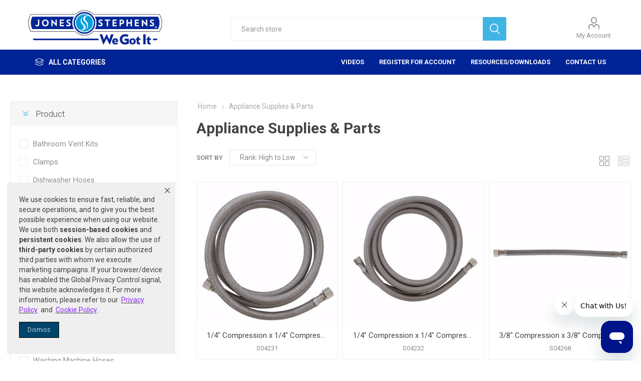

--- FILE ---
content_type: text/html; charset=utf-8
request_url: https://www.jonesstephens.com/appliance-supplies---parts
body_size: 26378
content:
<!DOCTYPE html>
<html lang="en"  class="html-category-page">
    <head>
	<!--MOD PLUMBING-->
	<script type="text/javascript" src=https://cdn-prod.securiti.ai/consent/auto_blocking/3ca80acd-0cc1-43e3-bd74-e88f102d8b7a/30ad827b-2cf6-420d-ade3-3a9c25811efb.js></script>
	<script>
	(function () {
                var s = document.createElement('script');
                s.src = 'https://cdn-prod.securiti.ai/consent/cookie-consent-sdk-loader.js';
                s.setAttribute('data-tenant-uuid', '3ca80acd-0cc1-43e3-bd74-e88f102d8b7a');
                s.setAttribute('data-domain-uuid', '57bbeec5-7653-486c-b341-f4db0399c9ac');
                s.setAttribute('data-backend-url', 'https://app.securiti.ai');
                s.setAttribute('data-skip-css', 'false');
                s.defer = true;
                var parent_node = document.head || document.body;
                parent_node.appendChild(s);
	})()
	</script>
	<!--END MOD PLUMBING-->
        <title>Appliance Supplies &amp; Parts</title>
        <meta http-equiv="Content-type" content="text/html;charset=UTF-8" />
        <meta name="description" content="" />
        <meta name="keywords" content="" />
        <meta name="generator" content="nopCommerce" />
    <meta name="viewport" content="width=device-width, initial-scale=1" />
        <link href="https://fonts.googleapis.com/css?family=Roboto:300,400,700&amp;subset=cyrillic-ext,greek-ext" rel="stylesheet">
        
        

    <!--TGIStart-->
    <!--TGIEnd-->
    <!--TGIStart: NOP-379-->
    <!--TGIEnd-->

    	<script async src="/Plugins/FoxNetSoft.GoogleEnhancedEcommerce/Scripts/googleeehelper.js"></script>
<script>
window.dataLayer = window.dataLayer || [];
var GEE_productImpressions = GEE_productImpressions || [];
var GEE_productDetails = GEE_productDetails || [];
var GEE_cartproducts = GEE_cartproducts || [];
var GEE_wishlistproducts = GEE_wishlistproducts || [];
GEE_productImpressions = [
{
  'name': '1/4" Compression x 1/4" Compression x 60” Braided Stainless Steel Ice Maker Connector',
  'id': '11084',
  'price': '0.00',
  'category': 'Dishwasher Supplies',
  'list': 'Category page',
  'position': 1,
  'productId': 11084
},{
  'name': '1/4" Compression x 1/4" Compression x 84” Braided Stainless Steel Ice Maker Connector',
  'id': '11085',
  'price': '0.00',
  'category': 'Ice Maker Supplies',
  'list': 'Category page',
  'position': 2,
  'productId': 11085
},{
  'name': '3/8" Compression x 3/8” Compression x 12” Braided Stainless Steel Dishwasher Connector',
  'id': '11108',
  'price': '0.00',
  'category': 'Dishwasher Supplies',
  'list': 'Category page',
  'position': 3,
  'productId': 11108
},{
  'name': '3/8" Compression x 3/8” Compression x 20” Braided Stainless Steel Dishwasher Connector',
  'id': '11110',
  'price': '0.00',
  'category': 'Dishwasher Supplies',
  'list': 'Category page',
  'position': 4,
  'productId': 11110
},{
  'name': '.170" ID (1/4" OD) x 100\' Natural Polyethylene Tubing',
  'id': '11979',
  'price': '0.00',
  'category': 'Clear Vinyl Tubing',
  'list': 'Category page',
  'position': 5,
  'productId': 11979
},{
  'name': '3/8" Compression x 3/8" Compression x 72” Flexible Vinyl Dishwasher Connector with 3/8” MIP 90° Elbow',
  'id': '11154',
  'price': '0.00',
  'category': 'Dishwasher Supplies',
  'list': 'Category page',
  'position': 6,
  'productId': 11154
},{
  'name': '3/8" Compression x 3/8” Compression x 16” Braided Stainless Steel Dishwasher Connector',
  'id': '11109',
  'price': '0.00',
  'category': 'Dishwasher Supplies',
  'list': 'Category page',
  'position': 7,
  'productId': 11109
},{
  'name': '4" Metal Clamp for Dryer Vent, Carton of 10',
  'id': '4451',
  'price': '0.00',
  'category': 'Vent Kits & Accessories',
  'list': 'Category page',
  'position': 8,
  'productId': 4451
},{
  'name': 'Replacement Frame for Washing Machine Box',
  'id': '987',
  'price': '0.00',
  'category': 'Washing Machine Boxes',
  'list': 'Category page',
  'position': 9,
  'productId': 987
},{
  'name': '1/4" Compression x 1/4" Compression x 12” Braided Stainless Steel Ice Maker Connector',
  'id': '11083',
  'price': '0.00',
  'category': 'Dishwasher Supplies',
  'list': 'Category page',
  'position': 10,
  'productId': 11083
},{
  'name': '3/4" FEM Hose x 3/4" FEM Hose x 60” Braided Stainless Steel Washing Machine Connector',
  'id': '11081',
  'price': '0.00',
  'category': 'Dishwasher Supplies',
  'list': 'Category page',
  'position': 11,
  'productId': 11081
},{
  'name': '3/8" Compression x 3/8" Compression x 48” Braided Stainless Steel Dishwasher Connector with 3/8” MIP 90° Elbow',
  'id': '11086',
  'price': '0.00',
  'category': 'Dishwasher Supplies',
  'list': 'Category page',
  'position': 12,
  'productId': 11086
},{
  'name': '3/8" Compression x 3/8" Compression x 60" Braided Stainless Steel Dishwasher Connector with 3/4" Female Garden Hose Thread with 90° Elbow Fitting and 3/8” MIP 90° Elbow',
  'id': '11111',
  'price': '0.00',
  'category': 'Dishwasher Supplies',
  'list': 'Category page',
  'position': 13,
  'productId': 11111
},{
  'name': '3/8" Compression x 3/8" Compression x 72” Braided Stainless Steel Dishwasher Connector with 3/8” MIP 90° Elbow',
  'id': '11088',
  'price': '0.00',
  'category': 'Dishwasher Supplies',
  'list': 'Category page',
  'position': 14,
  'productId': 11088
},{
  'name': '7/8" x 50\' Dishwasher Hose',
  'id': '4520',
  'price': '0.00',
  'category': 'Hoses',
  'list': 'Category page',
  'position': 15,
  'productId': 4520
},{
  'name': 'Icemaker Box, Quarter Turn Valve with 1/2" PEX F1807 Connection, Lead Free',
  'id': '982',
  'price': '0.00',
  'category': 'Ice Maker Boxes',
  'list': 'Category page',
  'position': 16,
  'productId': 982
},{
  'name': 'Icemaker Box, Quarter Turn Valve with MIP/SWT Connection, Lead Free',
  'id': '980',
  'price': '0.00',
  'category': 'Ice Maker Boxes',
  'list': 'Category page',
  'position': 17,
  'productId': 980
},{
  'name': '1/2" ID (5/8" OD) x 100\' Clear Vinyl Tubing',
  'id': '11996',
  'price': '0.00',
  'category': 'Clear Vinyl Tubing',
  'list': 'Category page',
  'position': 18,
  'productId': 11996
},{
  'name': '1/4" ID (3/8" OD) x 100\' Clear Vinyl Tubing',
  'id': '11989',
  'price': '0.00',
  'category': 'Clear Vinyl Tubing',
  'list': 'Category page',
  'position': 19,
  'productId': 11989
},{
  'name': '3/4" FEM Hose x 3/4" FEM Hose x 48” Braided Stainless Steel Washing Machine Connector',
  'id': '11080',
  'price': '0.00',
  'category': 'Dishwasher Supplies',
  'list': 'Category page',
  'position': 20,
  'productId': 11080
},{
  'name': '3/8" Compression x 3/8" Compression x 60” Braided Stainless Steel Dishwasher Connector with 3/8” MIP 90° Elbow',
  'id': '11087',
  'price': '0.00',
  'category': 'Dishwasher Supplies',
  'list': 'Category page',
  'position': 21,
  'productId': 11087
},{
  'name': '3/8" Compression x 3/8" Compression x 72" Braided Stainless Steel Dishwasher Connection with 3/4" Female Garden Hose Thread with 90° Elbow Fitting and 3/8” MIP 90° Elbow',
  'id': '11112',
  'price': '0.00',
  'category': 'Dishwasher Supplies',
  'list': 'Category page',
  'position': 22,
  'productId': 11112
},{
  'name': '30" x 28" Washing Machine Drain Pan, White',
  'id': '13296',
  'price': '0.00',
  'category': 'Vent Kits & Accessories',
  'list': 'Category page',
  'position': 23,
  'productId': 13296
},{
  'name': '4\' Washing Machine Hose, Straight Female',
  'id': '9023',
  'price': '0.00',
  'category': 'Hoses',
  'list': 'Category page',
  'position': 24,
  'productId': 9023
},{
  'name': '4" x 5\' Flexible Aluminum Foil Ducting',
  'id': '4475',
  'price': '0.00',
  'category': 'Vent Kits & Accessories',
  'list': 'Category page',
  'position': 25,
  'productId': 4475
}];
dataLayer.push({
'ecommerce': {
'currencyCode': 'USD',
'impressions': GEE_productImpressions
}
});
</script>
<!-- Google tag (gtag.js) -->
<script async src="https://www.googletagmanager.com/gtag/js?id=G-0QQC8QMDLK"></script>
<script>
  window.dataLayer = window.dataLayer || [];
  function gtag(){dataLayer.push(arguments);}
  gtag('js', new Date());

  gtag('config', 'G-0QQC8QMDLK');
</script>

<style>
.header-links li:hover > a.quick-cart-link > svg,
.header-links li:hover > a.quick-cart-link > svg > path {
    fill: #40b4e3 !important;
    stroke: #40b4e3 !important;
}

.header-links li:hover > a {
    color: #40b4e3 !important;
}

.mobile-menu-items > .header-selectors-wrapper > a.quick-cart-link {
	display: block;
    position: relative;
    z-index: 0;
    padding: 16px 18px !important;
    font-size: 13px;
    line-height: 17px;
    color: #8c8c8c !important;
    font-weight: 700;
    text-transform: uppercase;
}

.quick-cart-link > svg {
    margin-left: auto;
    margin-right: auto;
    margin-bottom: 2px !important;
}
</style>
	


        <link href="/Themes/Emporium/Content/CSS/tgi_style.css" rel="stylesheet" type="text/css" />
<link href="/Themes/Emporium/Content/css/styles.css" rel="stylesheet" type="text/css" />
<link href="/Themes/Emporium/Content/css/tables.css" rel="stylesheet" type="text/css" />
<link href="/Themes/Emporium/Content/css/mobile.css" rel="stylesheet" type="text/css" />
<link href="/Themes/Emporium/Content/css/480.css" rel="stylesheet" type="text/css" />
<link href="/Themes/Emporium/Content/css/768.css" rel="stylesheet" type="text/css" />
<link href="/Themes/Emporium/Content/css/1024.css" rel="stylesheet" type="text/css" />
<link href="/Themes/Emporium/Content/css/1280.css" rel="stylesheet" type="text/css" />
<link href="/Themes/Emporium/Content/css/1600.css" rel="stylesheet" type="text/css" />
<link href="/Plugins/SevenSpikes.Core/Styles/slick-slider-1.6.0.css" rel="stylesheet" type="text/css" />
<link href="/Plugins/SevenSpikes.Core/Styles/perfect-scrollbar.min.css" rel="stylesheet" type="text/css" />
<link href="/Themes/Emporium/Content/css/tgi_style.css" rel="stylesheet" type="text/css" />
<link href="/Plugins/SevenSpikes.Nop.Plugins.AjaxFilters/Themes/Emporium/Content/AjaxFilters.css" rel="stylesheet" type="text/css" />
<link href="/Plugins/SevenSpikes.Nop.Plugins.InstantSearch/Themes/Emporium/Content/InstantSearch.css" rel="stylesheet" type="text/css" />
<link href="/Plugins/TGI.Plugin.Widgets.AdditionalFeature/Styles/Emporium.style.css" rel="stylesheet" type="text/css" />
<link href="/Themes/Emporium/Content/css/theme.custom-1.css?v=58" rel="stylesheet" type="text/css" />

        <script src="/lib/jquery/jquery-3.3.1.min.js"></script>
<script src="/Plugins/SevenSpikes.Core/Scripts/iOS-12-array-reverse-fix.min.js"></script>
<script src="/js/tgi_script.js"></script>

        
        
        
        <link rel="shortcut icon" href="https://www.jonesstephens.com/favicon.ico" />
        
        <!--Powered by nopCommerce - http://www.nopCommerce.com-->
    
<script>(window.BOOMR_mq=window.BOOMR_mq||[]).push(["addVar",{"rua.upush":"false","rua.cpush":"true","rua.upre":"false","rua.cpre":"true","rua.uprl":"false","rua.cprl":"false","rua.cprf":"false","rua.trans":"SJ-551606bf-98ed-4620-85cd-0cd73c864985","rua.cook":"false","rua.ims":"false","rua.ufprl":"false","rua.cfprl":"false","rua.isuxp":"false","rua.texp":"norulematch","rua.ceh":"false","rua.ueh":"false","rua.ieh.st":"0"}]);</script>
                              <script>!function(e){var n="https://s.go-mpulse.net/boomerang/";if("False"=="True")e.BOOMR_config=e.BOOMR_config||{},e.BOOMR_config.PageParams=e.BOOMR_config.PageParams||{},e.BOOMR_config.PageParams.pci=!0,n="https://s2.go-mpulse.net/boomerang/";if(window.BOOMR_API_key="SF5UZ-N5L8S-UPWW2-LYXQB-NEHNV",function(){function e(){if(!o){var e=document.createElement("script");e.id="boomr-scr-as",e.src=window.BOOMR.url,e.async=!0,i.parentNode.appendChild(e),o=!0}}function t(e){o=!0;var n,t,a,r,d=document,O=window;if(window.BOOMR.snippetMethod=e?"if":"i",t=function(e,n){var t=d.createElement("script");t.id=n||"boomr-if-as",t.src=window.BOOMR.url,BOOMR_lstart=(new Date).getTime(),e=e||d.body,e.appendChild(t)},!window.addEventListener&&window.attachEvent&&navigator.userAgent.match(/MSIE [67]\./))return window.BOOMR.snippetMethod="s",void t(i.parentNode,"boomr-async");a=document.createElement("IFRAME"),a.src="about:blank",a.title="",a.role="presentation",a.loading="eager",r=(a.frameElement||a).style,r.width=0,r.height=0,r.border=0,r.display="none",i.parentNode.appendChild(a);try{O=a.contentWindow,d=O.document.open()}catch(_){n=document.domain,a.src="javascript:var d=document.open();d.domain='"+n+"';void(0);",O=a.contentWindow,d=O.document.open()}if(n)d._boomrl=function(){this.domain=n,t()},d.write("<bo"+"dy onload='document._boomrl();'>");else if(O._boomrl=function(){t()},O.addEventListener)O.addEventListener("load",O._boomrl,!1);else if(O.attachEvent)O.attachEvent("onload",O._boomrl);d.close()}function a(e){window.BOOMR_onload=e&&e.timeStamp||(new Date).getTime()}if(!window.BOOMR||!window.BOOMR.version&&!window.BOOMR.snippetExecuted){window.BOOMR=window.BOOMR||{},window.BOOMR.snippetStart=(new Date).getTime(),window.BOOMR.snippetExecuted=!0,window.BOOMR.snippetVersion=12,window.BOOMR.url=n+"SF5UZ-N5L8S-UPWW2-LYXQB-NEHNV";var i=document.currentScript||document.getElementsByTagName("script")[0],o=!1,r=document.createElement("link");if(r.relList&&"function"==typeof r.relList.supports&&r.relList.supports("preload")&&"as"in r)window.BOOMR.snippetMethod="p",r.href=window.BOOMR.url,r.rel="preload",r.as="script",r.addEventListener("load",e),r.addEventListener("error",function(){t(!0)}),setTimeout(function(){if(!o)t(!0)},3e3),BOOMR_lstart=(new Date).getTime(),i.parentNode.appendChild(r);else t(!1);if(window.addEventListener)window.addEventListener("load",a,!1);else if(window.attachEvent)window.attachEvent("onload",a)}}(),"".length>0)if(e&&"performance"in e&&e.performance&&"function"==typeof e.performance.setResourceTimingBufferSize)e.performance.setResourceTimingBufferSize();!function(){if(BOOMR=e.BOOMR||{},BOOMR.plugins=BOOMR.plugins||{},!BOOMR.plugins.AK){var n="true"=="true"?1:0,t="",a="aobwbdaxblces2ihxsia-f-a5547b9d9-clientnsv4-s.akamaihd.net",i="false"=="true"?2:1,o={"ak.v":"39","ak.cp":"1383323","ak.ai":parseInt("837402",10),"ak.ol":"0","ak.cr":8,"ak.ipv":4,"ak.proto":"h2","ak.rid":"2eadb2f5","ak.r":44093,"ak.a2":n,"ak.m":"dsca","ak.n":"essl","ak.bpcip":"3.131.96.0","ak.cport":39046,"ak.gh":"23.33.28.151","ak.quicv":"","ak.tlsv":"tls1.3","ak.0rtt":"","ak.0rtt.ed":"","ak.csrc":"-","ak.acc":"","ak.t":"1762114704","ak.ak":"hOBiQwZUYzCg5VSAfCLimQ==xOEmym66/dkeZLoa+24uS0BIc/7oc1klFH/HCD++nnWbAf5uSF2VCISYumXR2G8xIu2Ov2r+TH91q1hrhBggYnVEwwrxLvXrQg1E5H3TQtynpJka+WRN8iLlooyCJvZKkoNebJc1xMyju1QrvFMcaoSrO3T+zb3oOHFdcJxOSH+G4a7reQVlOWVq0d9TYvNY87m5mz8Tkd/m8mF/EuP5PzMlGvrulf7c6kvneMLchO/cTqb8DAYCVJshAz2f0iYwCzOy9FrDGW8SEkiOsXDlAe6XrUhfo7+/NHJ0SHkupBhrwzQMuUvPhB5Qm4w3N1zYpUm5EVtG7FPoFpp0HBg+Mrh53epzwkEn6YkRqeYiqH4Rz4WsWAx4CkNOBJu9oz/LrC3X68tjxMyg2S+FKkiLvL3NRgbkqgkXm4Qt76l089E=","ak.pv":"7","ak.dpoabenc":"","ak.tf":i};if(""!==t)o["ak.ruds"]=t;var r={i:!1,av:function(n){var t="http.initiator";if(n&&(!n[t]||"spa_hard"===n[t]))o["ak.feo"]=void 0!==e.aFeoApplied?1:0,BOOMR.addVar(o)},rv:function(){var e=["ak.bpcip","ak.cport","ak.cr","ak.csrc","ak.gh","ak.ipv","ak.m","ak.n","ak.ol","ak.proto","ak.quicv","ak.tlsv","ak.0rtt","ak.0rtt.ed","ak.r","ak.acc","ak.t","ak.tf"];BOOMR.removeVar(e)}};BOOMR.plugins.AK={akVars:o,akDNSPreFetchDomain:a,init:function(){if(!r.i){var e=BOOMR.subscribe;e("before_beacon",r.av,null,null),e("onbeacon",r.rv,null,null),r.i=!0}return this},is_complete:function(){return!0}}}}()}(window);</script></head>
	<body class="category-page-body">
        

<!-- Google Tag Manager (noscript) -->
<noscript><iframe src="https://www.googletagmanager.com/ns.html?id=G-0QQC8QMDLK" height="0" width="0" style="display:none;visibility:hidden"></iframe></noscript>
<!-- End Google Tag Manager (noscript) --><!-- Start of jonesstephen Zendesk Widget script --> <script id="ze-snippet" src="https://static.zdassets.com/ekr/snippet.js?key=786894ef-7cc5-49c8-b7e6-e46ff645dbbb"> </script> <!-- End of jonesstephen Zendesk Widget script --><script>
$(document).ready(function(){
if ($('title').is(':empty')) {
$("title").html("Jones Stephens");
            }
var mylist = $('[id^=specificationFiltersDropDown] > ul:nth-child(1)');
$( mylist ).each(function( index ) {
	var listitems = $(this).children('li').get();
	current_list = $(this)
	listitems.sort(function(a, b) {
		return $(a).text().toUpperCase().localeCompare($(b).text().toUpperCase());
	})
	$.each(listitems, function(idx, itm) { current_list.append(itm); });
});
});
</script><script>
var mylist = $('[id^=specificationFiltersDropDown] > ul:nth-child(1)');
$( mylist ).each(function( index ) {
	var listitems = $(this).children('li').get();
	current_list = $(this)
	listitems.sort(function(a, b) {
		return $(a).text().toUpperCase().localeCompare($(b).text().toUpperCase());
	})
	$.each(listitems, function(idx, itm) { current_list.append(itm); });
});
</script>

<div class="ajax-loading-block-window" style="display: none">
</div>
<div id="dialog-notifications-success" title="Notification" style="display:none;">
</div>
<div id="dialog-notifications-error" title="Error" style="display:none;">
</div>
<div id="dialog-notifications-warning" title="Warning" style="display:none;">
</div>
<div id="bar-notification" class="bar-notification">
    <span class="close" title="Close">&nbsp;</span>
</div>



<!--[if lte IE 8]>
    <div style="clear:both;height:59px;text-align:center;position:relative;">
        <a href="http://www.microsoft.com/windows/internet-explorer/default.aspx" target="_blank">
            <img src="/Themes/Emporium/Content/img/ie_warning.jpg" height="42" width="820" alt="You are using an outdated browser. For a faster, safer browsing experience, upgrade for free today." />
        </a>
    </div>
<![endif]-->


<div class="master-wrapper-page">
    
    <div class="responsive-nav-wrapper-parent">
        <div class="responsive-nav-wrapper">
            <div class="menu-title">
                <span>Menu</span>
            </div>
            <div class="search-wrap">
                <span>Search</span>
            </div>
            <div class="mobile-logo">
                



<a href="/" class="logo">


<img alt="Jones Stephens" title="Jones Stephens" src="https://portal.jonesstephens.com/images/thumbs/0302645.png" /></a>
            </div>
            <div class="shopping-cart-link">
            </div>
            <div class="personal-button" id="header-links-opener">
                <span>Personal menu</span>
            </div>
        </div>
    </div>
    ﻿

<div class="header">
    
    <div class="header-upper">
        <div class="header-selectors-wrapper">
            
            
            
            

        </div>
    </div>
    <div class="header-lower">
        <div class="header-logo">
            



<a href="/" class="logo">


<img alt="Jones Stephens" title="Jones Stephens" src="https://portal.jonesstephens.com/images/thumbs/0302645.png" /></a>
        </div>
        <div class="search-box store-search-box">
            <div class="close-side-menu">
                <span class="close-side-menu-text">Search store</span>
                <span class="close-side-menu-btn">Close</span>
            </div>
            <form method="get" id="small-search-box-form" action="/search">
    <input type="text" class="search-box-text" id="small-searchterms" autocomplete="off" name="q" placeholder="Search store" aria-label="Search store" />
    



<input type="hidden" class="instantSearchResourceElement"
       data-highlightFirstFoundElement="false"
       data-minKeywordLength="3"
       data-defaultProductSortOption="5"
       data-instantSearchUrl="/instantSearchFor"
       data-searchPageUrl="/search"
       data-searchInProductDescriptions="true"
       data-numberOfVisibleProducts="5" />


    <input type="submit" class="button-1 search-box-button" value="Search"/>
        
        
</form>
        </div>

        <div class="header-links-wrapper">
            

<style>
.header-links > li:hover > svg,
.header-links > li:hover > svg > path {
    fill: #40b4e3;
    stroke: #40b4e3;
}

.header-links > li:hover > a {
    color: #40b4e3;
}
</style>
<div class="header-links">
    <ul>
        


            <li>
                <a href="/customer/info" class="ico-account opener"  data-loginUrl="/login">My Account</a>
                <div class="profile-menu-box ">
                    <div class="close-side-menu">
                        <span class="close-side-menu-text">My Account</span>
                        <span class="close-side-menu-btn">Close</span>
                    </div>
                    <div class="header-form-holder">
                        <a href="/register" class="ico-register">Register</a>
                        <a href="/login" class="ico-login">Log in</a>
                    </div>
                </div>
            </li>
        
        <!--TGIStart-->
        				        <!--TGIEnd-->

        
    </ul>
        </div>

        </div>
    </div>
    <div class="header-menu-parent">
        <div class="header-menu categories-in-side-panel">
		        <div class="category-navigation-list-wrapper">
			        <span class="category-navigation-title">All Categories</span>
		            <ul class="category-navigation-list sticky-flyout"></ul>
		        </div>
		    <div class="close-menu">
		    	<span class="close-menu-text">Menu</span>
		        <span class="close-menu-btn">Close</span>
		    </div>
            


<input type="hidden" value="false" id="isRtlEnabled" />

<ul class="top-menu">
    


    <li class="all-categories">
        <a href="#">All Categories</a>
        <div class="plus-button"></div>
        <div class="sublist-wrap">
            <ul class="sublist">
                <li class="back-button">
                    <span>Back</span>
                </li>

<li  class="root-category-items" >
        <a class="with-subcategories" href="/appliance-supplies---parts">Appliance Supplies &amp; Parts</a>
        <div class="plus-button"></div>
        <div class="sublist-wrap">
            <ul class="sublist">
                <li class="back-button">
                    <span>Back</span>
                </li>

<li >
        <a class="with-subcategories" href="/dishwasher-installation">Dishwasher Installation</a>
        <div class="plus-button"></div>
        <div class="sublist-wrap">
            <ul class="sublist">
                <li class="back-button">
                    <span>Back</span>
                </li>

<li >
            <a href="/hoses-2">Hoses</a>
</li>            </ul>
        </div>
</li>
<li >
        <a class="with-subcategories" href="/ice-maker-installation">Ice Maker Installation</a>
        <div class="plus-button"></div>
        <div class="sublist-wrap">
            <ul class="sublist">
                <li class="back-button">
                    <span>Back</span>
                </li>

<li >
            <a href="/ice-maker-kits">Ice Maker Kits</a>
</li>
<li >
        <a class="with-subcategories" href="/supply-boxes-2">Supply Boxes</a>
        <div class="plus-button"></div>
        <div class="sublist-wrap">
            <ul class="sublist">
                <li class="back-button">
                    <span>Back</span>
                </li>

<li >
            <a href="/ice-maker-boxes">Ice Maker Boxes</a>
</li>            </ul>
        </div>
</li>            </ul>
        </div>
</li>
<li >
        <a class="with-subcategories" href="/tubing">Tubing</a>
        <div class="plus-button"></div>
        <div class="sublist-wrap">
            <ul class="sublist">
                <li class="back-button">
                    <span>Back</span>
                </li>

<li >
            <a href="/aluminum-tubing">Aluminum Tubing</a>
</li>
<li >
            <a href="/clear-vinyl-tubing">Clear Vinyl Tubing</a>
</li>            </ul>
        </div>
</li>
<li >
        <a class="with-subcategories" href="/washing-machine---dryer-installation">Washing Machine &amp; Dryer Installation</a>
        <div class="plus-button"></div>
        <div class="sublist-wrap">
            <ul class="sublist">
                <li class="back-button">
                    <span>Back</span>
                </li>

<li >
            <a href="/hoses">Hoses</a>
</li>
<li >
        <a class="with-subcategories" href="/supply-boxes">Supply Boxes</a>
        <div class="plus-button"></div>
        <div class="sublist-wrap">
            <ul class="sublist">
                <li class="back-button">
                    <span>Back</span>
                </li>

<li >
            <a href="/washing-machine-boxes">Washing Machine Boxes</a>
</li>            </ul>
        </div>
</li>
<li >
            <a href="/dryer-vents---accessories">Vent Kits &amp; Accessories</a>
</li>            </ul>
        </div>
</li>
<li >
        <a class="with-subcategories" href="/water-supplies--stops---accessories">Water Supplies, Stops &amp; Accessories</a>
        <div class="plus-button"></div>
        <div class="sublist-wrap">
            <ul class="sublist">
                <li class="back-button">
                    <span>Back</span>
                </li>

<li >
        <a class="with-subcategories" href="/supply-lines">Supply Lines</a>
        <div class="plus-button"></div>
        <div class="sublist-wrap">
            <ul class="sublist">
                <li class="back-button">
                    <span>Back</span>
                </li>

<li >
            <a href="/dishwasher-supplies">Dishwasher Supplies</a>
</li>
<li >
            <a href="/ice-maker-supplies">Ice Maker Supplies</a>
</li>
<li >
            <a href="/washing-machine-supplies">Washing Machine Supplies</a>
</li>            </ul>
        </div>
</li>            </ul>
        </div>
</li>            </ul>
        </div>
</li>
<li  class="root-category-items" >
        <a class="with-subcategories" href="/bath-waste---overflows">Bath Waste &amp; Overflows</a>
        <div class="plus-button"></div>
        <div class="sublist-wrap">
            <ul class="sublist">
                <li class="back-button">
                    <span>Back</span>
                </li>

<li >
        <a class="with-subcategories" href="/schedule-40-bath-waste-kits">Schedule 40 Bath Waste Kits</a>
        <div class="plus-button"></div>
        <div class="sublist-wrap">
            <ul class="sublist">
                <li class="back-button">
                    <span>Back</span>
                </li>

<li >
        <a class="with-subcategories" href="/full-kits">Full Kits</a>
        <div class="plus-button"></div>
        <div class="sublist-wrap">
            <ul class="sublist">
                <li class="back-button">
                    <span>Back</span>
                </li>

<li >
            <a href="/cable-drive-kits">Cable Drive Kits</a>
</li>
<li >
            <a href="/friction-lift-kits-2">Friction Lift Kits</a>
</li>
<li >
            <a href="/lift---turn-kits-2">Lift &amp; Turn Kits</a>
</li>
<li >
            <a href="/toe-touch-kits-2">Toe Touch Kits</a>
</li>            </ul>
        </div>
</li>
<li >
        <a class="with-subcategories" href="/half-kits">Half Kits</a>
        <div class="plus-button"></div>
        <div class="sublist-wrap">
            <ul class="sublist">
                <li class="back-button">
                    <span>Back</span>
                </li>

<li >
            <a href="/friction-lift-kits">Friction Lift Kits</a>
</li>
<li >
            <a href="/lift---turn-kits">Lift &amp; Turn Kits</a>
</li>
<li >
            <a href="/toe-touch-kits">Toe Touch Kits</a>
</li>            </ul>
        </div>
</li>
<li >
            <a href="/testing-accessories">Testing Accessories</a>
</li>            </ul>
        </div>
</li>
<li >
        <a class="with-subcategories" href="/trim-kits---components">Trim Kits &amp; Components</a>
        <div class="plus-button"></div>
        <div class="sublist-wrap">
            <ul class="sublist">
                <li class="back-button">
                    <span>Back</span>
                </li>

<li >
        <a class="with-subcategories" href="/bathtub-drains">Bathtub Drains</a>
        <div class="plus-button"></div>
        <div class="sublist-wrap">
            <ul class="sublist">
                <li class="back-button">
                    <span>Back</span>
                </li>

<li >
            <a href="/drain-stoppers">Drain Stoppers</a>
</li>
<li >
            <a href="/friction-lift-drains">Friction Lift Drains</a>
</li>
<li >
            <a href="/grid-trip-lever-drains">Grid/Trip Lever Drains</a>
</li>
<li >
            <a href="/lift---turn-drains-2">Lift &amp; Turn Drains</a>
</li>
<li >
            <a href="/replacement-parts-2">Replacement Parts</a>
</li>
<li >
            <a href="/roman-tub-drains">Roman Tub Drains</a>
</li>
<li >
            <a href="/toe-touch-drains">Toe Touch Drains</a>
</li>            </ul>
        </div>
</li>
<li >
        <a class="with-subcategories" href="/overflow-plates---screws">Overflow Plates &amp; Screws</a>
        <div class="plus-button"></div>
        <div class="sublist-wrap">
            <ul class="sublist">
                <li class="back-button">
                    <span>Back</span>
                </li>

<li >
            <a href="/adapter-bars">Adapter Bars</a>
</li>
<li >
            <a href="/gaskets-3">Gaskets</a>
</li>
<li >
            <a href="/overflow-plates">Overflow Plates</a>
</li>
<li >
            <a href="/screws-2">Screws</a>
</li>            </ul>
        </div>
</li>
<li >
        <a class="with-subcategories" href="/trim-kits-2">Trim Kits</a>
        <div class="plus-button"></div>
        <div class="sublist-wrap">
            <ul class="sublist">
                <li class="back-button">
                    <span>Back</span>
                </li>

<li >
            <a href="/flip-it">Flip-It</a>
</li>
<li >
            <a href="/friction-lift">Friction Lift</a>
</li>
<li >
            <a href="/grid-trip-lever">Grid/Trip Lever</a>
</li>
<li >
            <a href="/lift---turn">Lift &amp; Turn</a>
</li>
<li >
            <a href="/toe-touch">Toe Touch</a>
</li>
<li >
            <a href="/trip-lever">Trip Lever</a>
</li>            </ul>
        </div>
</li>            </ul>
        </div>
</li>
<li >
        <a class="with-subcategories" href="/tubular-bath-waste-kits">Tubular Bath Waste Kits</a>
        <div class="plus-button"></div>
        <div class="sublist-wrap">
            <ul class="sublist">
                <li class="back-button">
                    <span>Back</span>
                </li>

<li >
            <a href="/full-kits-2">Full Kits</a>
</li>
<li >
            <a href="/half-kits-2">Half Kits</a>
</li>            </ul>
        </div>
</li>            </ul>
        </div>
</li>
<li  class="root-category-items" >
        <a class="with-subcategories" href="/couplings---gaskets">Couplings &amp; Gaskets</a>
        <div class="plus-button"></div>
        <div class="sublist-wrap">
            <ul class="sublist">
                <li class="back-button">
                    <span>Back</span>
                </li>

<li >
            <a href="/flexible-transition-couplings">Flexible Transition Couplings</a>
</li>
<li >
        <a class="with-subcategories" href="/gaskets-1">Gaskets</a>
        <div class="plus-button"></div>
        <div class="sublist-wrap">
            <ul class="sublist">
                <li class="back-button">
                    <span>Back</span>
                </li>

<li >
            <a href="/dual-tite">Dual-Tite</a>
</li>
<li >
            <a href="/dual-tite-nitrile">Dual-Tite Nitrile</a>
</li>
<li >
            <a href="/multi-tite">Multi-Tite</a>
</li>            </ul>
        </div>
</li>
<li >
        <a class="with-subcategories" href="/no-hub-couplings">No-Hub Couplings</a>
        <div class="plus-button"></div>
        <div class="sublist-wrap">
            <ul class="sublist">
                <li class="back-button">
                    <span>Back</span>
                </li>

<li >
        <a class="with-subcategories" href="/heavy-duty">Heavy Duty</a>
        <div class="plus-button"></div>
        <div class="sublist-wrap">
            <ul class="sublist">
                <li class="back-button">
                    <span>Back</span>
                </li>

<li >
            <a href="/domestic-no-hub-couplings-2">Domestic No-Hub Couplings</a>
</li>
<li >
            <a href="/import-no-hub-couplings-2">Import No-Hub Couplings</a>
</li>            </ul>
        </div>
</li>
<li >
        <a class="with-subcategories" href="/standard-duty">Standard Duty</a>
        <div class="plus-button"></div>
        <div class="sublist-wrap">
            <ul class="sublist">
                <li class="back-button">
                    <span>Back</span>
                </li>

<li >
            <a href="/domestic-no-hub-couplings">Domestic No-Hub Couplings</a>
</li>
<li >
            <a href="/import-no-hub-couplings">Import No-Hub Couplings</a>
</li>            </ul>
        </div>
</li>            </ul>
        </div>
</li>            </ul>
        </div>
</li>
<li  class="root-category-items" >
        <a class="with-subcategories" href="/drain-openers">Drain Openers</a>
        <div class="plus-button"></div>
        <div class="sublist-wrap">
            <ul class="sublist">
                <li class="back-button">
                    <span>Back</span>
                </li>

<li >
            <a href="/chemical-drain-openers">Chemical Drain Openers</a>
</li>
<li >
            <a href="/drain-bladders">Drain Bladders</a>
</li>
<li >
            <a href="/plungers">Plungers</a>
</li>
<li >
            <a href="/snakes">Snakes</a>
</li>            </ul>
        </div>
</li>
<li  class="root-category-items" >
        <a class="with-subcategories" href="/drainage-products">Drainage Products</a>
        <div class="plus-button"></div>
        <div class="sublist-wrap">
            <ul class="sublist">
                <li class="back-button">
                    <span>Back</span>
                </li>

<li >
        <a class="with-subcategories" href="/area---utility-drains">Area &amp; Utility Drains</a>
        <div class="plus-button"></div>
        <div class="sublist-wrap">
            <ul class="sublist">
                <li class="back-button">
                    <span>Back</span>
                </li>

<li >
            <a href="/abs-drains-4">ABS Drains</a>
</li>
<li >
        <a class="with-subcategories" href="/accessories---replacement-parts-8">Accessories &amp; Replacement Parts</a>
        <div class="plus-button"></div>
        <div class="sublist-wrap">
            <ul class="sublist">
                <li class="back-button">
                    <span>Back</span>
                </li>

<li >
            <a href="/grates---strainers">Grates &amp; Strainers</a>
</li>
<li >
            <a href="/replacement-parts">Replacement Parts</a>
</li>
<li >
            <a href="/sediment-buckets">Sediment Buckets</a>
</li>            </ul>
        </div>
</li>
<li >
            <a href="/cast-iron-drains-3">Cast Iron Drains</a>
</li>
<li >
            <a href="/pvc-drains-4">PVC Drains</a>
</li>            </ul>
        </div>
</li>
<li >
        <a class="with-subcategories" href="/backwater-valves">Backwater Valves</a>
        <div class="plus-button"></div>
        <div class="sublist-wrap">
            <ul class="sublist">
                <li class="back-button">
                    <span>Back</span>
                </li>

<li >
            <a href="/abs-backwater-valves">ABS Backwater Valves</a>
</li>
<li >
            <a href="/accessories---replacement-parts-5">Accessories &amp; Replacement Parts</a>
</li>
<li >
            <a href="/cast-iron-backwater-valves">Cast Iron Backwater Valves</a>
</li>
<li >
            <a href="/pvc-backwater-valves">PVC Backwater Valves</a>
</li>            </ul>
        </div>
</li>
<li >
        <a class="with-subcategories" href="/cleanouts---cleanout-accessories">Cleanouts &amp; Cleanout Accessories</a>
        <div class="plus-button"></div>
        <div class="sublist-wrap">
            <ul class="sublist">
                <li class="back-button">
                    <span>Back</span>
                </li>

<li >
            <a href="/accessories---replacement-parts-4">Accessories &amp; Replacement Parts</a>
</li>
<li >
            <a href="/cast-iron-cleanouts">Cast Iron Cleanouts</a>
</li>
<li >
            <a href="/cleanout-covers">Cleanout Covers</a>
</li>
<li >
        <a class="with-subcategories" href="/cleanout-plugs">Cleanout Plugs</a>
        <div class="plus-button"></div>
        <div class="sublist-wrap">
            <ul class="sublist">
                <li class="back-button">
                    <span>Back</span>
                </li>

<li >
            <a href="/countersunk-plugs">Countersunk Plugs</a>
</li>
<li >
            <a href="/deck-plugs">Deck Plugs</a>
</li>
<li >
            <a href="/raised-head-plugs">Raised Head Plugs</a>
</li>
<li >
            <a href="/slotted-plugs">Slotted Plugs</a>
</li>            </ul>
        </div>
</li>
<li >
            <a href="/levelbest-cleanouts">LevelBest Cleanouts</a>
</li>
<li >
        <a class="with-subcategories" href="/on-grade-cleanouts">On Grade Cleanouts</a>
        <div class="plus-button"></div>
        <div class="sublist-wrap">
            <ul class="sublist">
                <li class="back-button">
                    <span>Back</span>
                </li>

<li >
            <a href="/abs-cleanouts">ABS Cleanouts</a>
</li>
<li >
            <a href="/pvc-cleanouts">PVC Cleanouts</a>
</li>            </ul>
        </div>
</li>
<li >
            <a href="/test-tees">Test Tees</a>
</li>            </ul>
        </div>
</li>
<li >
        <a class="with-subcategories" href="/closet-flanges">Closet Flanges</a>
        <div class="plus-button"></div>
        <div class="sublist-wrap">
            <ul class="sublist">
                <li class="back-button">
                    <span>Back</span>
                </li>

<li >
            <a href="/abs-flanges">ABS Flanges</a>
</li>
<li >
            <a href="/brass-closet-flanges">Brass Closet Flanges</a>
</li>
<li >
        <a class="with-subcategories" href="/cast-iron-closet-flanges">Cast Iron Closet Flanges</a>
        <div class="plus-button"></div>
        <div class="sublist-wrap">
            <ul class="sublist">
                <li class="back-button">
                    <span>Back</span>
                </li>

<li >
            <a href="/inside-caulk-flanges">Inside Caulk Flanges</a>
</li>
<li >
            <a href="/no-caulk-flanges">No Caulk Flanges</a>
</li>
<li >
            <a href="/no-hub-flanges">No Hub Flanges</a>
</li>
<li >
            <a href="/offset-flanges">Offset Flanges</a>
</li>
<li >
            <a href="/two-finger-repair-flanges">Two-Finger Repair Flanges</a>
</li>            </ul>
        </div>
</li>
<li >
        <a class="with-subcategories" href="/installation--repair---accessory-products">Installation, Repair &amp; Accessory Products</a>
        <div class="plus-button"></div>
        <div class="sublist-wrap">
            <ul class="sublist">
                <li class="back-button">
                    <span>Back</span>
                </li>

<li >
            <a href="/extenders---spacer-kits">Extenders &amp; Spacer Kits</a>
</li>
<li >
            <a href="/floor-supports">Floor Supports</a>
</li>
<li >
            <a href="/repair-flanges---rings">Repair Flanges &amp; Rings</a>
</li>
<li >
            <a href="/shims">Shims</a>
</li>            </ul>
        </div>
</li>
<li >
            <a href="/pvc-flanges">PVC Flanges</a>
</li>            </ul>
        </div>
</li>
<li >
        <a class="with-subcategories" href="/commerical-floor-drains">Commerical Floor Drains</a>
        <div class="plus-button"></div>
        <div class="sublist-wrap">
            <ul class="sublist">
                <li class="back-button">
                    <span>Back</span>
                </li>

<li >
        <a class="with-subcategories" href="/accessories---replacement-parts-6">Accessories &amp; Replacement Parts</a>
        <div class="plus-button"></div>
        <div class="sublist-wrap">
            <ul class="sublist">
                <li class="back-button">
                    <span>Back</span>
                </li>

<li >
            <a href="/funnels">Funnels</a>
</li>
<li >
            <a href="/gaskets">Gaskets</a>
</li>
<li >
            <a href="/rings">Rings</a>
</li>
<li >
            <a href="/strainers-2">Strainers</a>
</li>            </ul>
        </div>
</li>
<li >
        <a class="with-subcategories" href="/assembled-floor-drains">Assembled Floor Drains</a>
        <div class="plus-button"></div>
        <div class="sublist-wrap">
            <ul class="sublist">
                <li class="back-button">
                    <span>Back</span>
                </li>

<li >
            <a href="/abs-drains">ABS Drains</a>
</li>
<li >
            <a href="/cast-iron-drains">Cast Iron Drains</a>
</li>
<li >
            <a href="/pvc-drains">PVC Drains</a>
</li>            </ul>
        </div>
</li>
<li >
            <a href="/bell-traps">Bell Traps</a>
</li>
<li >
            <a href="/cesspool-drains">Cesspool Drains</a>
</li>
<li >
        <a class="with-subcategories" href="/drain-body-components">Drain Body Components</a>
        <div class="plus-button"></div>
        <div class="sublist-wrap">
            <ul class="sublist">
                <li class="back-button">
                    <span>Back</span>
                </li>

<li >
            <a href="/abs-components">ABS Components</a>
</li>
<li >
            <a href="/cast-iron-components">Cast Iron Components</a>
</li>
<li >
            <a href="/pvc-components">PVC Components</a>
</li>            </ul>
        </div>
</li>
<li >
        <a class="with-subcategories" href="/drain-body-only-2">Drain Body Only</a>
        <div class="plus-button"></div>
        <div class="sublist-wrap">
            <ul class="sublist">
                <li class="back-button">
                    <span>Back</span>
                </li>

<li >
            <a href="/abs-bodies">ABS Bodies</a>
</li>
<li >
            <a href="/cast-iron-bodies">Cast Iron Bodies</a>
</li>
<li >
            <a href="/pvc-bodies">PVC Bodies</a>
</li>            </ul>
        </div>
</li>
<li >
            <a href="/inside-pipe-fit-drains---cleanouts">Inside Pipe Fit Drains &amp; Cleanouts</a>
</li>
<li >
            <a href="/levelbest-drains">LevelBest Drains</a>
</li>
<li >
        <a class="with-subcategories" href="/on-grade-drains">On Grade Drains</a>
        <div class="plus-button"></div>
        <div class="sublist-wrap">
            <ul class="sublist">
                <li class="back-button">
                    <span>Back</span>
                </li>

<li >
            <a href="/abs-drains-3">ABS Drains</a>
</li>
<li >
            <a href="/pvc-drains-3">PVC Drains</a>
</li>            </ul>
        </div>
</li>            </ul>
        </div>
</li>
<li >
        <a class="with-subcategories" href="/floor-sinks">Floor Sinks</a>
        <div class="plus-button"></div>
        <div class="sublist-wrap">
            <ul class="sublist">
                <li class="back-button">
                    <span>Back</span>
                </li>

<li >
            <a href="/abs-floor-sinks">ABS Floor Sinks</a>
</li>
<li >
            <a href="/accessories---replacement-parts-3">Accessories &amp; Replacement Parts</a>
</li>
<li >
            <a href="/cast-iron-floor-sinks">Cast Iron Floor Sinks</a>
</li>
<li >
            <a href="/pvc-floor-sinks">PVC Floor Sinks</a>
</li>            </ul>
        </div>
</li>
<li >
        <a class="with-subcategories" href="/roof-drains">Roof Drains</a>
        <div class="plus-button"></div>
        <div class="sublist-wrap">
            <ul class="sublist">
                <li class="back-button">
                    <span>Back</span>
                </li>

<li >
            <a href="/abs-roof-drains">ABS Roof Drains</a>
</li>
<li >
            <a href="/accessories---replacement-parts-2">Accessories &amp; Replacement Parts</a>
</li>
<li >
            <a href="/cast-iron-roof-drains">Cast Iron Roof Drains</a>
</li>
<li >
            <a href="/pvc-roof-drains">PVC Roof Drains</a>
</li>            </ul>
        </div>
</li>
<li >
            <a href="/sewer-relief-products">Sewer Relief Products</a>
</li>
<li >
        <a class="with-subcategories" href="/shower-drains">Shower Drains</a>
        <div class="plus-button"></div>
        <div class="sublist-wrap">
            <ul class="sublist">
                <li class="back-button">
                    <span>Back</span>
                </li>

<li >
        <a class="with-subcategories" href="/accessories---replacement-parts-7">Accessories &amp; Replacement Parts</a>
        <div class="plus-button"></div>
        <div class="sublist-wrap">
            <ul class="sublist">
                <li class="back-button">
                    <span>Back</span>
                </li>

<li >
            <a href="/extenders">Extenders</a>
</li>
<li >
            <a href="/strainers-3">Strainers</a>
</li>
<li >
            <a href="/test-plugs">Test Plugs</a>
</li>            </ul>
        </div>
</li>
<li >
        <a class="with-subcategories" href="/assembled-shower-drains">Assembled Shower Drains</a>
        <div class="plus-button"></div>
        <div class="sublist-wrap">
            <ul class="sublist">
                <li class="back-button">
                    <span>Back</span>
                </li>

<li >
            <a href="/abs-drains-2">ABS Drains</a>
</li>
<li >
            <a href="/cast-iron-drains-2">Cast Iron Drains</a>
</li>
<li >
            <a href="/pvc-drains-2">PVC Drains</a>
</li>            </ul>
        </div>
</li>
<li >
            <a href="/drain-body-components-2">Drain Body Components</a>
</li>
<li >
            <a href="/drain-body-only">Drain Body Only</a>
</li>
<li >
        <a class="with-subcategories" href="/shower-stall-drains">Shower Stall Drains</a>
        <div class="plus-button"></div>
        <div class="sublist-wrap">
            <ul class="sublist">
                <li class="back-button">
                    <span>Back</span>
                </li>

<li >
            <a href="/strainers">Strainers</a>
</li>
<li >
            <a href="/tools">Tools</a>
</li>            </ul>
        </div>
</li>            </ul>
        </div>
</li>
<li >
            <a href="/trap-seals">Trap Seals</a>
</li>
<li >
        <a class="with-subcategories" href="/urinal-drains---flanges">Urinal Drains &amp; Flanges</a>
        <div class="plus-button"></div>
        <div class="sublist-wrap">
            <ul class="sublist">
                <li class="back-button">
                    <span>Back</span>
                </li>

<li >
            <a href="/accessories---replacement-parts">Accessories &amp; Replacement Parts</a>
</li>            </ul>
        </div>
</li>
<li >
        <a class="with-subcategories" href="/vent---sewer-drainage">Vent &amp; Sewer Drainage</a>
        <div class="plus-button"></div>
        <div class="sublist-wrap">
            <ul class="sublist">
                <li class="back-button">
                    <span>Back</span>
                </li>

<li >
            <a href="/air-inlets">Air Inlets</a>
</li>
<li >
            <a href="/air-inlets---vents">Air Inlets &amp; Vents</a>
</li>
<li >
            <a href="/backflow-preventers">Backflow Preventers</a>
</li>
<li >
            <a href="/blind-plugs">Blind Plugs</a>
</li>
<li >
            <a href="/condensate-traps">Condensate Traps</a>
</li>
<li >
            <a href="/lids---boxes">Lids &amp; Boxes</a>
</li>
<li >
            <a href="/vent-boxes">Vent Boxes</a>
</li>
<li >
            <a href="/vent-caps">Vent Caps</a>
</li>            </ul>
        </div>
</li>            </ul>
        </div>
</li>
<li  class="root-category-items" >
        <a class="with-subcategories" href="/fittings---valves">Fittings &amp; Valves</a>
        <div class="plus-button"></div>
        <div class="sublist-wrap">
            <ul class="sublist">
                <li class="back-button">
                    <span>Back</span>
                </li>

<li >
        <a class="with-subcategories" href="/fittings">Fittings</a>
        <div class="plus-button"></div>
        <div class="sublist-wrap">
            <ul class="sublist">
                <li class="back-button">
                    <span>Back</span>
                </li>

<li >
        <a class="with-subcategories" href="/black---galvanized-malleable-fittings">Black &amp; Galvanized Malleable Fittings</a>
        <div class="plus-button"></div>
        <div class="sublist-wrap">
            <ul class="sublist">
                <li class="back-button">
                    <span>Back</span>
                </li>

<li >
            <a href="/black-fittings">Black Fittings</a>
</li>
<li >
            <a href="/galvanized-fittings">Galvanized Fittings</a>
</li>            </ul>
        </div>
</li>
<li >
        <a class="with-subcategories" href="/brass-fittings">Brass Fittings</a>
        <div class="plus-button"></div>
        <div class="sublist-wrap">
            <ul class="sublist">
                <li class="back-button">
                    <span>Back</span>
                </li>

<li >
            <a href="/air---drain-cocks">Air &amp; Drain Cocks</a>
</li>
<li >
            <a href="/cast-brass-fittings">Cast Brass Fittings</a>
</li>
<li >
        <a class="with-subcategories" href="/chrome-plated-fittings">Chrome Plated Fittings</a>
        <div class="plus-button"></div>
        <div class="sublist-wrap">
            <ul class="sublist">
                <li class="back-button">
                    <span>Back</span>
                </li>

<li >
            <a href="/chrome-plated-compression-fittings">Chrome Plated Compression Fittings</a>
</li>            </ul>
        </div>
</li>
<li >
            <a href="/compression-fittings">Compression Fittings</a>
</li>
<li >
            <a href="/flare-fittings">Flare Fittings</a>
</li>
<li >
            <a href="/hose-barbs">Hose Barbs</a>
</li>
<li >
            <a href="/yellow-brass-fittings">Yellow Brass Fittings</a>
</li>            </ul>
        </div>
</li>
<li >
            <a href="/bronze-fittings">Bronze Fittings</a>
</li>
<li >
        <a class="with-subcategories" href="/copper-fittings">Copper Fittings</a>
        <div class="plus-button"></div>
        <div class="sublist-wrap">
            <ul class="sublist">
                <li class="back-button">
                    <span>Back</span>
                </li>

<li >
            <a href="/cast-copper-dwv-fittings">Cast Copper DWV Fittings</a>
</li>
<li >
            <a href="/copper-press-fittings">Copper Press Fittings</a>
</li>
<li >
            <a href="/forged-brass-pressure-fittings">Forged Brass Pressure Fittings</a>
</li>
<li >
            <a href="/wrot-copper-dwv-fittings">Wrot Copper DWV Fittings</a>
</li>
<li >
            <a href="/wrot-copper-pressure-fittings">Wrot Copper Pressure Fittings</a>
</li>            </ul>
        </div>
</li>
<li >
            <a href="/cpvc-fittings">CPVC Fittings</a>
</li>
<li >
            <a href="/flexible-fittings">Flexible Fittings</a>
</li>
<li >
            <a href="/garden-hose-fittings">Garden Hose Fittings</a>
</li>
<li >
            <a href="/gas-fittings-2">Gas Fittings</a>
</li>
<li >
        <a class="with-subcategories" href="/insert-fittings">Insert Fittings</a>
        <div class="plus-button"></div>
        <div class="sublist-wrap">
            <ul class="sublist">
                <li class="back-button">
                    <span>Back</span>
                </li>

<li >
            <a href="/galvanized-insert-fittings">Galvanized Insert Fittings</a>
</li>
<li >
            <a href="/nylon-fittings-2">Nylon Fittings</a>
</li>
<li >
            <a href="/poly-insert-fittings">Poly Insert Fittings</a>
</li>
<li >
            <a href="/red-brass-insert-fittings">Red Brass Insert Fittings</a>
</li>            </ul>
        </div>
</li>
<li >
            <a href="/nylon-fittings">Nylon Fittings</a>
</li>
<li >
        <a class="with-subcategories" href="/pex-f1807-fittings">PEX F1807 Fittings</a>
        <div class="plus-button"></div>
        <div class="sublist-wrap">
            <ul class="sublist">
                <li class="back-button">
                    <span>Back</span>
                </li>

<li >
            <a href="/brass-pex-fittings">Brass PEX Fittings</a>
</li>
<li >
            <a href="/clamps">Clamps</a>
</li>
<li >
            <a href="/crimp-rings">Crimp Rings</a>
</li>            </ul>
        </div>
</li>
<li >
        <a class="with-subcategories" href="/pex-f1960-fittings">PEX F1960 Fittings</a>
        <div class="plus-button"></div>
        <div class="sublist-wrap">
            <ul class="sublist">
                <li class="back-button">
                    <span>Back</span>
                </li>

<li >
            <a href="/brass-pex-fittings-3">Brass PEX Fittings</a>
</li>
<li >
            <a href="/expansion-rings">Expansion Rings</a>
</li>
<li >
            <a href="/plastic-pex-fittings">Plastic PEX Fittings</a>
</li>            </ul>
        </div>
</li>
<li >
        <a class="with-subcategories" href="/pex-f2159-fittings">PEX F2159 Fittings</a>
        <div class="plus-button"></div>
        <div class="sublist-wrap">
            <ul class="sublist">
                <li class="back-button">
                    <span>Back</span>
                </li>

<li >
            <a href="/clamps">Clamps</a>
</li>
<li >
            <a href="/crimp-rings">Crimp Rings</a>
</li>
<li >
            <a href="/plastic-pex-fittings-3">Plastic PEX Fittings</a>
</li>            </ul>
        </div>
</li>
<li >
            <a href="/plastic-push-on-fittings">Plastic Push-On Fittings</a>
</li>
<li >
            <a href="/plumbite-push-on-fittings">PlumBite Push-On Fittings</a>
</li>
<li >
            <a href="/pvc-fittings">PVC Fittings</a>
</li>
<li >
            <a href="/saddle-tees">Saddle Tees</a>
</li>
<li >
        <a class="with-subcategories" href="/steel-merchant-couplings">Steel Merchant Couplings</a>
        <div class="plus-button"></div>
        <div class="sublist-wrap">
            <ul class="sublist">
                <li class="back-button">
                    <span>Back</span>
                </li>

<li >
            <a href="/black-couplings">Black Couplings</a>
</li>
<li >
            <a href="/galvanized-couplings">Galvanized Couplings</a>
</li>            </ul>
        </div>
</li>            </ul>
        </div>
</li>
<li >
        <a class="with-subcategories" href="/flange-gaskets---gasket-material">Flange Gaskets &amp; Gasket Material</a>
        <div class="plus-button"></div>
        <div class="sublist-wrap">
            <ul class="sublist">
                <li class="back-button">
                    <span>Back</span>
                </li>

<li >
        <a class="with-subcategories" href="/flange-gaskets">Flange Gaskets</a>
        <div class="plus-button"></div>
        <div class="sublist-wrap">
            <ul class="sublist">
                <li class="back-button">
                    <span>Back</span>
                </li>

<li >
            <a href="/full-face-gaskets">Full Face Gaskets</a>
</li>
<li >
            <a href="/insulation-kits">Insulation Kits</a>
</li>
<li >
            <a href="/ring-gaskets">Ring Gaskets</a>
</li>            </ul>
        </div>
</li>
<li >
            <a href="/gasket-materials">Gasket Materials</a>
</li>            </ul>
        </div>
</li>
<li >
        <a class="with-subcategories" href="/pipe-nipples">Pipe Nipples</a>
        <div class="plus-button"></div>
        <div class="sublist-wrap">
            <ul class="sublist">
                <li class="back-button">
                    <span>Back</span>
                </li>

<li >
            <a href="/chrome-plated-brass-nipples">Chrome Plated Brass Nipples</a>
</li>
<li >
            <a href="/red-brass-pipe-nipples">Red Brass Pipe Nipples</a>
</li>
<li >
        <a class="with-subcategories" href="/steel-pipe-nipples">Steel Pipe Nipples</a>
        <div class="plus-button"></div>
        <div class="sublist-wrap">
            <ul class="sublist">
                <li class="back-button">
                    <span>Back</span>
                </li>

<li >
            <a href="/assortment---installation-kits">Assortment &amp; Installation Kits</a>
</li>
<li >
            <a href="/black-pipe-nipples">Black Pipe Nipples</a>
</li>
<li >
            <a href="/galvanized-pipe-nipples">Galvanized Pipe Nipples</a>
</li>            </ul>
        </div>
</li>
<li >
            <a href="/yellow-brass-pipe-nipples">Yellow Brass Pipe Nipples</a>
</li>            </ul>
        </div>
</li>
<li >
        <a class="with-subcategories" href="/readycut-pipe">Readycut Pipe</a>
        <div class="plus-button"></div>
        <div class="sublist-wrap">
            <ul class="sublist">
                <li class="back-button">
                    <span>Back</span>
                </li>

<li >
            <a href="/black-pipe">Black Pipe</a>
</li>
<li >
            <a href="/galvanized-pipe">Galvanized Pipe</a>
</li>            </ul>
        </div>
</li>
<li >
        <a class="with-subcategories" href="/valves-2">Valves</a>
        <div class="plus-button"></div>
        <div class="sublist-wrap">
            <ul class="sublist">
                <li class="back-button">
                    <span>Back</span>
                </li>

<li >
        <a class="with-subcategories" href="/ball-valves">Ball Valves</a>
        <div class="plus-button"></div>
        <div class="sublist-wrap">
            <ul class="sublist">
                <li class="back-button">
                    <span>Back</span>
                </li>

<li >
            <a href="/brass-ball-valves">Brass Ball Valves</a>
</li>
<li >
            <a href="/brass-pex-ball-valves-2">Brass PEX Ball Valves</a>
</li>
<li >
            <a href="/cpvc-ball-valves">CPVC Ball Valves</a>
</li>
<li >
            <a href="/plumbite-push-on-ball-valves">PlumBite Push-On Ball Valves</a>
</li>
<li >
            <a href="/pvc-ball-valves">PVC Ball Valves</a>
</li>            </ul>
        </div>
</li>
<li >
            <a href="/boiler-drain-valves">Boiler Drain Valves</a>
</li>
<li >
        <a class="with-subcategories" href="/check-valves">Check Valves</a>
        <div class="plus-button"></div>
        <div class="sublist-wrap">
            <ul class="sublist">
                <li class="back-button">
                    <span>Back</span>
                </li>

<li >
            <a href="/brass-check-valves">Brass Check Valves</a>
</li>
<li >
            <a href="/pvc-check-valves">PVC Check Valves</a>
</li>
<li >
            <a href="/sewage-check-valves">Sewage Check Valves</a>
</li>            </ul>
        </div>
</li>
<li >
        <a class="with-subcategories" href="/gas-valves">Gas Valves</a>
        <div class="plus-button"></div>
        <div class="sublist-wrap">
            <ul class="sublist">
                <li class="back-button">
                    <span>Back</span>
                </li>

<li >
            <a href="/gas-ball-valves">Gas Ball Valves</a>
</li>            </ul>
        </div>
</li>
<li >
            <a href="/hose-bibbs">Hose Bibbs</a>
</li>
<li >
            <a href="/needle-valves">Needle Valves</a>
</li>
<li >
            <a href="/plastic-push-on-valves">Plastic Push-On Valves</a>
</li>
<li >
        <a class="with-subcategories" href="/plumbite-push-on-valves">PlumBite Push-On Valves</a>
        <div class="plus-button"></div>
        <div class="sublist-wrap">
            <ul class="sublist">
                <li class="back-button">
                    <span>Back</span>
                </li>

<li >
            <a href="/brass-push-on-ball-valves">Brass Push-On Ball Valves</a>
</li>
<li >
            <a href="/brass-push-on-check-valves">Brass Push-On Check Valves</a>
</li>
<li >
            <a href="/mixing-valves">Mixing Valves</a>
</li>            </ul>
        </div>
</li>
<li >
            <a href="/radiator-valves---keys">Radiator Valves &amp; Keys</a>
</li>
<li >
            <a href="/stop---waste-valves">Stop &amp; Waste Valves</a>
</li>            </ul>
        </div>
</li>            </ul>
        </div>
</li>
<li  class="root-category-items" >
        <a class="with-subcategories" href="/gas-supplies---fittings">Gas Supplies &amp; Fittings</a>
        <div class="plus-button"></div>
        <div class="sublist-wrap">
            <ul class="sublist">
                <li class="back-button">
                    <span>Back</span>
                </li>

<li >
            <a href="/drip-leg-kits">Drip Leg Kits</a>
</li>
<li >
        <a class="with-subcategories" href="/gas-burners-and-log-lighter-valves">Gas Burners and Log Lighter Valves</a>
        <div class="plus-button"></div>
        <div class="sublist-wrap">
            <ul class="sublist">
                <li class="back-button">
                    <span>Back</span>
                </li>

<li >
            <a href="/burner-kits">Burner Kits</a>
</li>
<li >
            <a href="/burners">Burners</a>
</li>
<li >
            <a href="/log-lighter-keys">Log Lighter Keys</a>
</li>
<li >
            <a href="/log-lighter-valves">Log Lighter Valves</a>
</li>            </ul>
        </div>
</li>
<li >
        <a class="with-subcategories" href="/gas-connectors">Gas Connectors</a>
        <div class="plus-button"></div>
        <div class="sublist-wrap">
            <ul class="sublist">
                <li class="back-button">
                    <span>Back</span>
                </li>

<li >
        <a class="with-subcategories" href="/coated-connectors">Coated Connectors</a>
        <div class="plus-button"></div>
        <div class="sublist-wrap">
            <ul class="sublist">
                <li class="back-button">
                    <span>Back</span>
                </li>

<li >
            <a href="/black-coated">Black Coated</a>
</li>
<li >
            <a href="/yellow-coated">Yellow Coated</a>
</li>            </ul>
        </div>
</li>
<li >
            <a href="/drip-leg-kits">Drip Leg Kits</a>
</li>
<li >
        <a class="with-subcategories" href="/uncoated-connectors">Uncoated Connectors</a>
        <div class="plus-button"></div>
        <div class="sublist-wrap">
            <ul class="sublist">
                <li class="back-button">
                    <span>Back</span>
                </li>

<li >
            <a href="/with-ball-valve-assembly">With Ball Valve Assembly</a>
</li>            </ul>
        </div>
</li>            </ul>
        </div>
</li>
<li >
        <a class="with-subcategories" href="/pexalgas%E2%84%A2-2">PEXALGAS&#xAE;</a>
        <div class="plus-button"></div>
        <div class="sublist-wrap">
            <ul class="sublist">
                <li class="back-button">
                    <span>Back</span>
                </li>

<li >
            <a href="/bending-tools-2">Bending Tools</a>
</li>
<li >
            <a href="/crimping-tools-2">Crimping Tools</a>
</li>
<li >
            <a href="/cutting-tools-2">Cutting Tools</a>
</li>
<li >
            <a href="/gas-fittings">Gas Fittings</a>
</li>
<li >
            <a href="/pipe-coils">Pipe Coils</a>
</li>
<li >
            <a href="/reaming-tools-2">Reaming Tools</a>
</li>            </ul>
        </div>
</li>
<li >
            <a href="/space-heater---range-fittings">Space Heater &amp; Range Fittings</a>
</li>            </ul>
        </div>
</li>
<li  class="root-category-items" >
        <a class="with-subcategories" href="/job-site-essentials">Job Site Essentials</a>
        <div class="plus-button"></div>
        <div class="sublist-wrap">
            <ul class="sublist">
                <li class="back-button">
                    <span>Back</span>
                </li>

<li >
        <a class="with-subcategories" href="/abrasives">Abrasives</a>
        <div class="plus-button"></div>
        <div class="sublist-wrap">
            <ul class="sublist">
                <li class="back-button">
                    <span>Back</span>
                </li>

<li >
            <a href="/copper-cleaning-pads">Copper Cleaning Pads</a>
</li>
<li >
            <a href="/sand-cloth">Sand Cloth</a>
</li>
<li >
            <a href="/steel-wool">Steel Wool</a>
</li>            </ul>
        </div>
</li>
<li >
        <a class="with-subcategories" href="/adhesives--sealants---tape">Adhesives, Sealants &amp; Tape</a>
        <div class="plus-button"></div>
        <div class="sublist-wrap">
            <ul class="sublist">
                <li class="back-button">
                    <span>Back</span>
                </li>

<li >
            <a href="/adhesives">Adhesives</a>
</li>
<li >
            <a href="/caulk---caulking-tools">Caulk &amp; Caulking Tools</a>
</li>
<li >
            <a href="/oakum">Oakum</a>
</li>
<li >
            <a href="/packing">Packing</a>
</li>
<li >
            <a href="/sealants">Sealants</a>
</li>
<li >
        <a class="with-subcategories" href="/tape">Tape</a>
        <div class="plus-button"></div>
        <div class="sublist-wrap">
            <ul class="sublist">
                <li class="back-button">
                    <span>Back</span>
                </li>

<li >
            <a href="/box-tape">Box Tape</a>
</li>
<li >
            <a href="/duct-tape">Duct Tape</a>
</li>
<li >
            <a href="/electrical-tape">Electrical Tape</a>
</li>
<li >
            <a href="/pipe-wrap-tape">Pipe Wrap Tape</a>
</li>
<li >
            <a href="/ptfe-tape">PTFE Tape</a>
</li>            </ul>
        </div>
</li>            </ul>
        </div>
</li>
<li >
        <a class="with-subcategories" href="/cements--primers---cleaners">Cements, Primers &amp; Cleaners</a>
        <div class="plus-button"></div>
        <div class="sublist-wrap">
            <ul class="sublist">
                <li class="back-button">
                    <span>Back</span>
                </li>

<li >
            <a href="/cements">Cements</a>
</li>
<li >
            <a href="/lubricants">Lubricants</a>
</li>
<li >
            <a href="/plumbing-cleaners">Plumbing Cleaners</a>
</li>
<li >
            <a href="/primers">Primers</a>
</li>            </ul>
        </div>
</li>
<li >
        <a class="with-subcategories" href="/cleaning-supplies">Cleaning Supplies</a>
        <div class="plus-button"></div>
        <div class="sublist-wrap">
            <ul class="sublist">
                <li class="back-button">
                    <span>Back</span>
                </li>

<li >
            <a href="/recycling-and-waste-supplies">Recycling and Waste Supplies</a>
</li>
<li >
            <a href="/sponges">Sponges</a>
</li>
<li >
            <a href="/spray-bottles">Spray Bottles</a>
</li>
<li >
            <a href="/towels">Towels</a>
</li>
<li >
            <a href="/wipes">Wipes</a>
</li>            </ul>
        </div>
</li>
<li >
        <a class="with-subcategories" href="/fasteners">Fasteners</a>
        <div class="plus-button"></div>
        <div class="sublist-wrap">
            <ul class="sublist">
                <li class="back-button">
                    <span>Back</span>
                </li>

<li >
            <a href="/anchor-kits">Anchor Kits</a>
</li>
<li >
        <a class="with-subcategories" href="/bolts">Bolts</a>
        <div class="plus-button"></div>
        <div class="sublist-wrap">
            <ul class="sublist">
                <li class="back-button">
                    <span>Back</span>
                </li>

<li >
            <a href="/stove-bolts">Stove Bolts</a>
</li>            </ul>
        </div>
</li>
<li >
            <a href="/nails">Nails</a>
</li>
<li >
        <a class="with-subcategories" href="/nuts-3">Nuts</a>
        <div class="plus-button"></div>
        <div class="sublist-wrap">
            <ul class="sublist">
                <li class="back-button">
                    <span>Back</span>
                </li>

<li >
            <a href="/hex-nuts">Hex Nuts</a>
</li>            </ul>
        </div>
</li>
<li >
        <a class="with-subcategories" href="/screws">Screws</a>
        <div class="plus-button"></div>
        <div class="sublist-wrap">
            <ul class="sublist">
                <li class="back-button">
                    <span>Back</span>
                </li>

<li >
            <a href="/drilling---tapping-screws">Drilling &amp; Tapping Screws</a>
</li>
<li >
            <a href="/lag-screws">Lag Screws</a>
</li>
<li >
            <a href="/wood-screws">Wood Screws</a>
</li>            </ul>
        </div>
</li>
<li >
            <a href="/toggle-bolts---wings">Toggle Bolts &amp; Wings</a>
</li>
<li >
            <a href="/washers-5">Washers</a>
</li>            </ul>
        </div>
</li>
<li >
        <a class="with-subcategories" href="/flashlights---electrical">Flashlights &amp; Electrical</a>
        <div class="plus-button"></div>
        <div class="sublist-wrap">
            <ul class="sublist">
                <li class="back-button">
                    <span>Back</span>
                </li>

<li >
            <a href="/batteries">Batteries</a>
</li>
<li >
            <a href="/disposal-power-cords">Disposal Power Cords</a>
</li>
<li >
            <a href="/extension-cords">Extension Cords</a>
</li>
<li >
            <a href="/gfci-outlets">GFCI Outlets</a>
</li>
<li >
            <a href="/lights">Lights</a>
</li>
<li >
            <a href="/wiring-kits---accessories">Wiring Kits &amp; Accessories</a>
</li>            </ul>
        </div>
</li>
<li >
            <a href="/leak-detectors">Leak Detectors</a>
</li>
<li >
        <a class="with-subcategories" href="/meter-boxes---accessories">Meter Boxes &amp; Accessories</a>
        <div class="plus-button"></div>
        <div class="sublist-wrap">
            <ul class="sublist">
                <li class="back-button">
                    <span>Back</span>
                </li>

<li >
            <a href="/meter-boxes">Meter Boxes</a>
</li>
<li >
            <a href="/meter-couplings">Meter Couplings</a>
</li>            </ul>
        </div>
</li>
<li >
        <a class="with-subcategories" href="/organization---storage">Organization &amp; Storage</a>
        <div class="plus-button"></div>
        <div class="sublist-wrap">
            <ul class="sublist">
                <li class="back-button">
                    <span>Back</span>
                </li>

<li >
            <a href="/buckets---accessories">Buckets &amp; Accessories</a>
</li>
<li >
            <a href="/can-caddies">Can Caddies</a>
</li>
<li >
            <a href="/nipple-caddies">Nipple Caddies</a>
</li>
<li >
            <a href="/totes---trays">Totes &amp; Trays</a>
</li>            </ul>
        </div>
</li>
<li >
        <a class="with-subcategories" href="/outdoor-tools---accessories">Outdoor Tools &amp; Accessories</a>
        <div class="plus-button"></div>
        <div class="sublist-wrap">
            <ul class="sublist">
                <li class="back-button">
                    <span>Back</span>
                </li>

<li >
        <a class="with-subcategories" href="/digging-tools">Digging Tools</a>
        <div class="plus-button"></div>
        <div class="sublist-wrap">
            <ul class="sublist">
                <li class="back-button">
                    <span>Back</span>
                </li>

<li >
            <a href="/picks">Picks</a>
</li>
<li >
            <a href="/shovels">Shovels</a>
</li>
<li >
            <a href="/tamping-bars">Tamping Bars</a>
</li>            </ul>
        </div>
</li>
<li >
            <a href="/garden-hoses">Garden Hoses</a>
</li>
<li >
        <a class="with-subcategories" href="/meter-keys---probing-rods">Meter Keys &amp; Probing Rods</a>
        <div class="plus-button"></div>
        <div class="sublist-wrap">
            <ul class="sublist">
                <li class="back-button">
                    <span>Back</span>
                </li>

<li >
            <a href="/gate-valve-keys">Gate Valve Keys</a>
</li>
<li >
            <a href="/meter-keys">Meter Keys</a>
</li>
<li >
            <a href="/probing-rods">Probing Rods</a>
</li>            </ul>
        </div>
</li>
<li >
            <a href="/vehicle-maintenance">Vehicle Maintenance</a>
</li>            </ul>
        </div>
</li>
<li >
        <a class="with-subcategories" href="/packing---shipping-materials">Packing &amp; Shipping Materials</a>
        <div class="plus-button"></div>
        <div class="sublist-wrap">
            <ul class="sublist">
                <li class="back-button">
                    <span>Back</span>
                </li>

<li >
            <a href="/stretch-wrap">Stretch Wrap</a>
</li>            </ul>
        </div>
</li>
<li >
        <a class="with-subcategories" href="/paint-tools---supplies">Paint Tools &amp; Supplies</a>
        <div class="plus-button"></div>
        <div class="sublist-wrap">
            <ul class="sublist">
                <li class="back-button">
                    <span>Back</span>
                </li>

<li >
            <a href="/brushes">Brushes</a>
</li>
<li >
            <a href="/drop-cloths---sheeting">Drop Cloths &amp; Sheeting</a>
</li>
<li >
            <a href="/finishing-tools">Finishing Tools</a>
</li>            </ul>
        </div>
</li>
<li >
        <a class="with-subcategories" href="/roofing-supplies">Roofing Supplies</a>
        <div class="plus-button"></div>
        <div class="sublist-wrap">
            <ul class="sublist">
                <li class="back-button">
                    <span>Back</span>
                </li>

<li >
            <a href="/cement">Cements</a>
</li>
<li >
            <a href="/roof-flashings">Roof Flashings</a>
</li>            </ul>
        </div>
</li>
<li >
        <a class="with-subcategories" href="/safety">Safety</a>
        <div class="plus-button"></div>
        <div class="sublist-wrap">
            <ul class="sublist">
                <li class="back-button">
                    <span>Back</span>
                </li>

<li >
        <a class="with-subcategories" href="/face---head-protection">Face &amp; Head Protection</a>
        <div class="plus-button"></div>
        <div class="sublist-wrap">
            <ul class="sublist">
                <li class="back-button">
                    <span>Back</span>
                </li>

<li >
            <a href="/ear-plugs">Ear Plugs</a>
</li>
<li >
            <a href="/hard-hats">Hard Hats</a>
</li>
<li >
            <a href="/masks">Masks</a>
</li>
<li >
            <a href="/safety-glasses">Safety Glasses</a>
</li>            </ul>
        </div>
</li>
<li >
        <a class="with-subcategories" href="/hand---arm-protection">Hand &amp; Arm Protection</a>
        <div class="plus-button"></div>
        <div class="sublist-wrap">
            <ul class="sublist">
                <li class="back-button">
                    <span>Back</span>
                </li>

<li >
            <a href="/gloves">Gloves</a>
</li>            </ul>
        </div>
</li>
<li >
        <a class="with-subcategories" href="/protective-clothing">Protective Clothing</a>
        <div class="plus-button"></div>
        <div class="sublist-wrap">
            <ul class="sublist">
                <li class="back-button">
                    <span>Back</span>
                </li>

<li >
            <a href="/coveralls">Coveralls</a>
</li>
<li >
            <a href="/knee-pads">Knee Pads</a>
</li>
<li >
            <a href="/shoe-covers">Shoe Covers</a>
</li>
<li >
            <a href="/vests">Vests</a>
</li>            </ul>
        </div>
</li>
<li >
        <a class="with-subcategories" href="/tape-2">Tape</a>
        <div class="plus-button"></div>
        <div class="sublist-wrap">
            <ul class="sublist">
                <li class="back-button">
                    <span>Back</span>
                </li>

<li >
            <a href="/caution-tape">Caution Tape</a>
</li>            </ul>
        </div>
</li>            </ul>
        </div>
</li>
<li >
        <a class="with-subcategories" href="/security">Security</a>
        <div class="plus-button"></div>
        <div class="sublist-wrap">
            <ul class="sublist">
                <li class="back-button">
                    <span>Back</span>
                </li>

<li >
            <a href="/locks">Locks</a>
</li>            </ul>
        </div>
</li>            </ul>
        </div>
</li>
<li  class="root-category-items" >
        <a class="with-subcategories" href="/kitchen---bath">Kitchen &amp; Bath</a>
        <div class="plus-button"></div>
        <div class="sublist-wrap">
            <ul class="sublist">
                <li class="back-button">
                    <span>Back</span>
                </li>

<li >
        <a class="with-subcategories" href="/bathroom">Bathroom</a>
        <div class="plus-button"></div>
        <div class="sublist-wrap">
            <ul class="sublist">
                <li class="back-button">
                    <span>Back</span>
                </li>

<li >
        <a class="with-subcategories" href="/bathroom-hardware">Bathroom Hardware</a>
        <div class="plus-button"></div>
        <div class="sublist-wrap">
            <ul class="sublist">
                <li class="back-button">
                    <span>Back</span>
                </li>

<li >
            <a href="/grab-bars">Grab Bars</a>
</li>
<li >
            <a href="/robe-hooks">Robe Hooks</a>
</li>
<li >
        <a class="with-subcategories" href="/shower-rods---holders">Shower Rods &amp; Holders</a>
        <div class="plus-button"></div>
        <div class="sublist-wrap">
            <ul class="sublist">
                <li class="back-button">
                    <span>Back</span>
                </li>

<li >
            <a href="/curtain-pins">Curtain Pins</a>
</li>
<li >
            <a href="/shower-rod-holders">Shower Rod Holders</a>
</li>
<li >
            <a href="/shower-rods">Shower Rods</a>
</li>            </ul>
        </div>
</li>
<li >
            <a href="/toilet-paper-holders">Toilet Paper Holders</a>
</li>
<li >
            <a href="/towel-bars">Towel Bars</a>
</li>
<li >
            <a href="/towel-rings">Towel Rings</a>
</li>            </ul>
        </div>
</li>
<li >
        <a class="with-subcategories" href="/bathroom-sink-faucets-2">Bathroom Sink Faucets</a>
        <div class="plus-button"></div>
        <div class="sublist-wrap">
            <ul class="sublist">
                <li class="back-button">
                    <span>Back</span>
                </li>

<li >
        <a class="with-subcategories" href="/bathroom-sink-drains">Bathroom Sink Drains</a>
        <div class="plus-button"></div>
        <div class="sublist-wrap">
            <ul class="sublist">
                <li class="back-button">
                    <span>Back</span>
                </li>

<li >
            <a href="/replacement-parts-4">Replacement Parts</a>
</li>            </ul>
        </div>
</li>            </ul>
        </div>
</li>
<li >
        <a class="with-subcategories" href="/bathroom-sink-faucets--drains---accessories">Bathroom Sink Faucets, Drains &amp; Accessories</a>
        <div class="plus-button"></div>
        <div class="sublist-wrap">
            <ul class="sublist">
                <li class="back-button">
                    <span>Back</span>
                </li>

<li >
        <a class="with-subcategories" href="/bathroom-sink-drains-3">Bathroom Sink Drains</a>
        <div class="plus-button"></div>
        <div class="sublist-wrap">
            <ul class="sublist">
                <li class="back-button">
                    <span>Back</span>
                </li>

<li >
            <a href="/grid-drains">Grid Drains</a>
</li>
<li >
            <a href="/lift---turn-drains">Lift &amp; Turn Drains</a>
</li>
<li >
            <a href="/pop-up-drains">Pop-Up Drains</a>
</li>
<li >
            <a href="/pull-out-plug-drains">Pull Out Plug Drains</a>
</li>
<li >
            <a href="/replacement-parts-6">Replacement Parts</a>
</li>            </ul>
        </div>
</li>
<li >
        <a class="with-subcategories" href="/bathroom-sink-faucets">Bathroom Sink Faucets</a>
        <div class="plus-button"></div>
        <div class="sublist-wrap">
            <ul class="sublist">
                <li class="back-button">
                    <span>Back</span>
                </li>

<li >
            <a href="/commercial-style">Commercial Style</a>
</li>
<li >
            <a href="/single-handle-faucets-2">Single Handle Faucets</a>
</li>
<li >
            <a href="/two-handle-faucets-2">Two Handle Faucets</a>
</li>
<li >
            <a href="/two-handle-faucets--widespread-faucets">Two Handle Faucets, Widespread Faucets</a>
</li>            </ul>
        </div>
</li>
<li >
        <a class="with-subcategories" href="/bathroom-sink-legs">Bathroom Sink Legs</a>
        <div class="plus-button"></div>
        <div class="sublist-wrap">
            <ul class="sublist">
                <li class="back-button">
                    <span>Back</span>
                </li>

<li >
            <a href="/commercial-style-2">Commercial Style</a>
</li>            </ul>
        </div>
</li>
<li >
            <a href="/sink-hangers">Sink Hangers</a>
</li>
<li >
            <a href="/stoppers---strainers">Stoppers &amp; Strainers</a>
</li>            </ul>
        </div>
</li>
<li >
        <a class="with-subcategories" href="/bathtub---shower-faucets">Bathtub &amp; Shower Faucets</a>
        <div class="plus-button"></div>
        <div class="sublist-wrap">
            <ul class="sublist">
                <li class="back-button">
                    <span>Back</span>
                </li>

<li >
        <a class="with-subcategories" href="/bathtub---shower-faucet-combos">Bathtub &amp; Shower Faucet Combos</a>
        <div class="plus-button"></div>
        <div class="sublist-wrap">
            <ul class="sublist">
                <li class="back-button">
                    <span>Back</span>
                </li>

<li >
            <a href="/single-handle-faucets-3">Single Handle Faucets</a>
</li>
<li >
            <a href="/three-handle-faucets">Three Handle Faucets</a>
</li>
<li >
            <a href="/two-handle-faucets-3">Two Handle Faucets</a>
</li>            </ul>
        </div>
</li>
<li >
            <a href="/rough-in-valves">Rough-In Valves</a>
</li>
<li >
        <a class="with-subcategories" href="/shower-faucets">Shower Faucets</a>
        <div class="plus-button"></div>
        <div class="sublist-wrap">
            <ul class="sublist">
                <li class="back-button">
                    <span>Back</span>
                </li>

<li >
            <a href="/single-handle-faucets-4">Single Handle Faucets</a>
</li>
<li >
            <a href="/two-handle-faucets-4">Two Handle Faucets</a>
</li>            </ul>
        </div>
</li>
<li >
        <a class="with-subcategories" href="/shower-heads">Shower Heads</a>
        <div class="plus-button"></div>
        <div class="sublist-wrap">
            <ul class="sublist">
                <li class="back-button">
                    <span>Back</span>
                </li>

<li >
            <a href="/volume-control">Volume Control</a>
</li>            </ul>
        </div>
</li>
<li >
            <a href="/stoppers---strainers-2">Stoppers &amp; Strainers</a>
</li>
<li >
            <a href="/trim-kits">Trim Kits</a>
</li>
<li >
        <a class="with-subcategories" href="/tub-faucets---spouts">Tub Faucets &amp; Spouts</a>
        <div class="plus-button"></div>
        <div class="sublist-wrap">
            <ul class="sublist">
                <li class="back-button">
                    <span>Back</span>
                </li>

<li >
            <a href="/accessories-2">Accessories</a>
</li>
<li >
            <a href="/bathcocks">Bathcocks</a>
</li>
<li >
            <a href="/diverter-spouts">Diverter Spouts</a>
</li>
<li >
            <a href="/tub-spouts">Tub Spouts</a>
</li>            </ul>
        </div>
</li>            </ul>
        </div>
</li>
<li >
        <a class="with-subcategories" href="/decorative-pipe-nipples---sleeves">Decorative Pipe Nipples &amp; Sleeves</a>
        <div class="plus-button"></div>
        <div class="sublist-wrap">
            <ul class="sublist">
                <li class="back-button">
                    <span>Back</span>
                </li>

<li >
            <a href="/cover-tubes">Cover Tubes</a>
</li>
<li >
            <a href="/pipe-nipples-2">Pipe Nipples</a>
</li>
<li >
            <a href="/pipe-sleeves">Pipe Sleeves</a>
</li>            </ul>
        </div>
</li>
<li >
        <a class="with-subcategories" href="/drains---accessories">Drains &amp; Accessories</a>
        <div class="plus-button"></div>
        <div class="sublist-wrap">
            <ul class="sublist">
                <li class="back-button">
                    <span>Back</span>
                </li>

<li >
        <a class="with-subcategories" href="/bathroom-sink-drains-2">Bathroom Sink Drains</a>
        <div class="plus-button"></div>
        <div class="sublist-wrap">
            <ul class="sublist">
                <li class="back-button">
                    <span>Back</span>
                </li>

<li >
            <a href="/replacement-parts-5">Replacement Parts</a>
</li>            </ul>
        </div>
</li>            </ul>
        </div>
</li>
<li >
        <a class="with-subcategories" href="/shower-arms---accessories">Shower Arms &amp; Accessories</a>
        <div class="plus-button"></div>
        <div class="sublist-wrap">
            <ul class="sublist">
                <li class="back-button">
                    <span>Back</span>
                </li>

<li >
            <a href="/diverter-valves">Diverter Valves</a>
</li>
<li >
            <a href="/shower-arms">Shower Arms</a>
</li>            </ul>
        </div>
</li>
<li >
            <a href="/toilet-tank-levers">Toilet Tank Levers</a>
</li>            </ul>
        </div>
</li>
<li >
        <a class="with-subcategories" href="/kitchen">Kitchen</a>
        <div class="plus-button"></div>
        <div class="sublist-wrap">
            <ul class="sublist">
                <li class="back-button">
                    <span>Back</span>
                </li>

<li >
            <a href="/air-gaps---covers">Air Gaps &amp; Covers</a>
</li>
<li >
            <a href="/bar-faucets">Bar Faucets</a>
</li>
<li >
            <a href="/faucet-hole-covers">Faucet Hole Covers</a>
</li>
<li >
        <a class="with-subcategories" href="/kitchen-sink-faucets">Kitchen Sink Faucets</a>
        <div class="plus-button"></div>
        <div class="sublist-wrap">
            <ul class="sublist">
                <li class="back-button">
                    <span>Back</span>
                </li>

<li >
            <a href="/pull-down-faucets">Pull Down Faucets</a>
</li>
<li >
            <a href="/pull-out-faucets">Pull Out Faucets</a>
</li>
<li >
            <a href="/side-sprayers">Side Sprayers</a>
</li>
<li >
            <a href="/single-handle-faucets">Single Handle Faucets</a>
</li>
<li >
            <a href="/two-handle-faucets">Two Handle Faucets</a>
</li>            </ul>
        </div>
</li>
<li >
        <a class="with-subcategories" href="/sink-strainers---stoppers">Sink Strainers &amp; Stoppers</a>
        <div class="plus-button"></div>
        <div class="sublist-wrap">
            <ul class="sublist">
                <li class="back-button">
                    <span>Back</span>
                </li>

<li >
            <a href="/basket-strainers">Basket Strainers</a>
</li>
<li >
            <a href="/crumb-cups">Crumb Cups</a>
</li>
<li >
            <a href="/disposal-assemblies">Disposal Assemblies</a>
</li>
<li >
            <a href="/disposal-components">Disposal Components</a>
</li>
<li >
            <a href="/stoppers">Stoppers</a>
</li>            </ul>
        </div>
</li>
<li >
            <a href="/soap-dispensers">Soap Dispensers</a>
</li>            </ul>
        </div>
</li>            </ul>
        </div>
</li>
<li  class="root-category-items" >
        <a class="with-subcategories" href="/pex-plumbing-system">PEX Plumbing System</a>
        <div class="plus-button"></div>
        <div class="sublist-wrap">
            <ul class="sublist">
                <li class="back-button">
                    <span>Back</span>
                </li>

<li >
        <a class="with-subcategories" href="/fittings-2">Fittings</a>
        <div class="plus-button"></div>
        <div class="sublist-wrap">
            <ul class="sublist">
                <li class="back-button">
                    <span>Back</span>
                </li>

<li >
        <a class="with-subcategories" href="/pex-f1807-fittings-2">PEX F1807 Fittings</a>
        <div class="plus-button"></div>
        <div class="sublist-wrap">
            <ul class="sublist">
                <li class="back-button">
                    <span>Back</span>
                </li>

<li >
            <a href="/brass-pex-fittings-2">Brass PEX Fittings</a>
</li>
<li >
            <a href="/clamps-2">Clamps</a>
</li>
<li >
            <a href="/crimp-rings-2">Crimp Rings</a>
</li>            </ul>
        </div>
</li>
<li >
        <a class="with-subcategories" href="/pex-f1960-fittings-2">PEX F1960 Fittings</a>
        <div class="plus-button"></div>
        <div class="sublist-wrap">
            <ul class="sublist">
                <li class="back-button">
                    <span>Back</span>
                </li>

<li >
            <a href="/brass-pex-fittings-4">Brass PEX Fittings</a>
</li>
<li >
            <a href="/expansion-rings-2">Expansion Rings</a>
</li>
<li >
            <a href="/plastic-pex-fittings-2">Plastic PEX Fittings</a>
</li>            </ul>
        </div>
</li>
<li >
        <a class="with-subcategories" href="/pex-f2159-fittings-2">PEX F2159 Fittings</a>
        <div class="plus-button"></div>
        <div class="sublist-wrap">
            <ul class="sublist">
                <li class="back-button">
                    <span>Back</span>
                </li>

<li >
            <a href="/clamps-2">Clamps</a>
</li>
<li >
            <a href="/crimp-rings-2">Crimp Rings</a>
</li>
<li >
            <a href="/plastic-pex-fittings-4">Plastic PEX Fittings</a>
</li>            </ul>
        </div>
</li>            </ul>
        </div>
</li>
<li >
        <a class="with-subcategories" href="/manifolds">Manifolds</a>
        <div class="plus-button"></div>
        <div class="sublist-wrap">
            <ul class="sublist">
                <li class="back-button">
                    <span>Back</span>
                </li>

<li >
            <a href="/pex-f1960-manifolds">PEX F1960 Manifolds</a>
</li>            </ul>
        </div>
</li>
<li >
        <a class="with-subcategories" href="/pex-a-pipe">PEX-A Pipe</a>
        <div class="plus-button"></div>
        <div class="sublist-wrap">
            <ul class="sublist">
                <li class="back-button">
                    <span>Back</span>
                </li>

<li >
            <a href="/oxygen-barrier">Oxygen Barrier</a>
</li>
<li >
            <a href="/potable-water">Potable Water</a>
</li>            </ul>
        </div>
</li>
<li >
        <a class="with-subcategories" href="/pex-b-pipe">PEX-B Pipe</a>
        <div class="plus-button"></div>
        <div class="sublist-wrap">
            <ul class="sublist">
                <li class="back-button">
                    <span>Back</span>
                </li>

<li >
            <a href="/potable-water-2">Potable Water</a>
</li>            </ul>
        </div>
</li>
<li >
        <a class="with-subcategories" href="/valves">Valves</a>
        <div class="plus-button"></div>
        <div class="sublist-wrap">
            <ul class="sublist">
                <li class="back-button">
                    <span>Back</span>
                </li>

<li >
        <a class="with-subcategories" href="/ball-valves-2">Ball Valves</a>
        <div class="plus-button"></div>
        <div class="sublist-wrap">
            <ul class="sublist">
                <li class="back-button">
                    <span>Back</span>
                </li>

<li >
            <a href="/brass-pex-ball-valves">Brass PEX Ball Valves</a>
</li>            </ul>
        </div>
</li>            </ul>
        </div>
</li>            </ul>
        </div>
</li>
<li  class="root-category-items" >
        <a class="with-subcategories" href="/pipe-hangers--straps---hooks">Pipe Hangers, Straps &amp; Hooks</a>
        <div class="plus-button"></div>
        <div class="sublist-wrap">
            <ul class="sublist">
                <li class="back-button">
                    <span>Back</span>
                </li>

<li >
            <a href="/fha-straps">FHA Straps</a>
</li>
<li >
        <a class="with-subcategories" href="/pipe-brackets">Pipe Brackets</a>
        <div class="plus-button"></div>
        <div class="sublist-wrap">
            <ul class="sublist">
                <li class="back-button">
                    <span>Back</span>
                </li>

<li >
            <a href="/bend-supports">Bend Supports</a>
</li>
<li >
            <a href="/copper">Copper</a>
</li>
<li >
        <a class="with-subcategories" href="/galvanized-3">Galvanized</a>
        <div class="plus-button"></div>
        <div class="sublist-wrap">
            <ul class="sublist">
                <li class="back-button">
                    <span>Back</span>
                </li>

<li >
            <a href="/bend-supports">Bend Supports</a>
</li>            </ul>
        </div>
</li>
<li >
            <a href="/hook-on-strap">Hook On Strap</a>
</li>            </ul>
        </div>
</li>
<li >
            <a href="/pipe-clamps">Pipe Clamps</a>
</li>
<li >
        <a class="with-subcategories" href="/pipe-hangers---tape">Pipe Hangers &amp; Tape</a>
        <div class="plus-button"></div>
        <div class="sublist-wrap">
            <ul class="sublist">
                <li class="back-button">
                    <span>Back</span>
                </li>

<li >
            <a href="/ceiling-flanges">Ceiling Flanges</a>
</li>
<li >
            <a href="/clevis-hangers">Clevis Hangers</a>
</li>
<li >
            <a href="/conduit-hanger">Conduit Hanger</a>
</li>
<li >
            <a href="/hanger-rods---anchors">Hanger Rods &amp; Anchors</a>
</li>
<li >
        <a class="with-subcategories" href="/hanger-tape">Hanger Tape</a>
        <div class="plus-button"></div>
        <div class="sublist-wrap">
            <ul class="sublist">
                <li class="back-button">
                    <span>Back</span>
                </li>

<li >
            <a href="/copper-4">Copper</a>
</li>
<li >
            <a href="/galvanized">Galvanized</a>
</li>
<li >
            <a href="/plastic-5">Plastic</a>
</li>            </ul>
        </div>
</li>
<li >
        <a class="with-subcategories" href="/pipe-hangers">Pipe Hangers</a>
        <div class="plus-button"></div>
        <div class="sublist-wrap">
            <ul class="sublist">
                <li class="back-button">
                    <span>Back</span>
                </li>

<li >
            <a href="/copper-5">Copper</a>
</li>
<li >
            <a href="/galvanized-2">Galvanized</a>
</li>
<li >
            <a href="/vinyl-coated">Vinyl Coated</a>
</li>            </ul>
        </div>
</li>
<li >
            <a href="/swivel-rings">Swivel Rings</a>
</li>            </ul>
        </div>
</li>
<li >
        <a class="with-subcategories" href="/pipe-hooks">Pipe Hooks</a>
        <div class="plus-button"></div>
        <div class="sublist-wrap">
            <ul class="sublist">
                <li class="back-button">
                    <span>Back</span>
                </li>

<li >
            <a href="/copper-2">Copper</a>
</li>
<li >
            <a href="/j-hooks">J-Hooks</a>
</li>
<li >
            <a href="/plastic-coated">Plastic Coated</a>
</li>
<li >
            <a href="/steel">Steel</a>
</li>            </ul>
        </div>
</li>
<li >
            <a href="/pipe-insulators">Pipe Insulators</a>
</li>
<li >
        <a class="with-subcategories" href="/pipe-straps">Pipe Straps</a>
        <div class="plus-button"></div>
        <div class="sublist-wrap">
            <ul class="sublist">
                <li class="back-button">
                    <span>Back</span>
                </li>

<li >
            <a href="/copper-3">Copper</a>
</li>
<li >
            <a href="/galvanized-4">Galvanized</a>
</li>
<li >
            <a href="/vinyl-coated-2">Vinyl Coated</a>
</li>            </ul>
        </div>
</li>
<li >
        <a class="with-subcategories" href="/stud-guards---stud-shoes">Stud Guards &amp; Stud Shoes</a>
        <div class="plus-button"></div>
        <div class="sublist-wrap">
            <ul class="sublist">
                <li class="back-button">
                    <span>Back</span>
                </li>

<li >
        <a class="with-subcategories" href="/stud-guards">Stud Guards</a>
        <div class="plus-button"></div>
        <div class="sublist-wrap">
            <ul class="sublist">
                <li class="back-button">
                    <span>Back</span>
                </li>

<li >
            <a href="/non-self-nailing">Non Self-Nailing</a>
</li>
<li >
            <a href="/self-nailing">Self-Nailing</a>
</li>            </ul>
        </div>
</li>
<li >
            <a href="/stud-shoes">Stud Shoes</a>
</li>
<li >
            <a href="/tie-wire">Tie Wire</a>
</li>            </ul>
        </div>
</li>            </ul>
        </div>
</li>
<li  class="root-category-items" >
        <a class="with-subcategories" href="/pipe-insulation">Pipe Insulation</a>
        <div class="plus-button"></div>
        <div class="sublist-wrap">
            <ul class="sublist">
                <li class="back-button">
                    <span>Back</span>
                </li>

<li >
            <a href="/adhesives---tape">Adhesives &amp; Tape</a>
</li>
<li >
            <a href="/pipe-jackets---sleeving">Pipe Jackets &amp; Sleeving</a>
</li>
<li >
        <a class="with-subcategories" href="/poly-insulation">Poly Insulation</a>
        <div class="plus-button"></div>
        <div class="sublist-wrap">
            <ul class="sublist">
                <li class="back-button">
                    <span>Back</span>
                </li>

<li >
            <a href="/self-sealing">Self-Sealing</a>
</li>
<li >
            <a href="/semi-slit">Semi-Slit</a>
</li>
<li >
            <a href="/self-sealing--tees---elbows">Tees &amp; Elbows</a>
</li>            </ul>
        </div>
</li>
<li >
        <a class="with-subcategories" href="/rubber-insulation">Rubber Insulation</a>
        <div class="plus-button"></div>
        <div class="sublist-wrap">
            <ul class="sublist">
                <li class="back-button">
                    <span>Back</span>
                </li>

<li >
            <a href="/double-stick">Double Stick</a>
</li>
<li >
            <a href="/rolls">Rolls</a>
</li>
<li >
            <a href="/seamless">Seamless</a>
</li>            </ul>
        </div>
</li>            </ul>
        </div>
</li>
<li  class="root-category-items" >
        <a class="with-subcategories" href="/plumbing">Plumbing</a>
        <div class="plus-button"></div>
        <div class="sublist-wrap">
            <ul class="sublist">
                <li class="back-button">
                    <span>Back</span>
                </li>

<li >
            <a href="/access-panels">Access Panels</a>
</li>
<li >
            <a href="/air-admittance-valves-2">Air Admittance Valves</a>
</li>
<li >
        <a class="with-subcategories" href="/dishwasher-installation">Dishwasher Installation</a>
        <div class="plus-button"></div>
        <div class="sublist-wrap">
            <ul class="sublist">
                <li class="back-button">
                    <span>Back</span>
                </li>

<li >
            <a href="/hoses">Hoses</a>
</li>            </ul>
        </div>
</li>
<li >
        <a class="with-subcategories" href="/faucet-repair-parts">Faucet Repair Parts</a>
        <div class="plus-button"></div>
        <div class="sublist-wrap">
            <ul class="sublist">
                <li class="back-button">
                    <span>Back</span>
                </li>

<li >
            <a href="/aerators">Aerators</a>
</li>
<li >
            <a href="/cartridges---stems">Cartridges &amp; Stems</a>
</li>
<li >
            <a href="/handles">Handles</a>
</li>
<li >
        <a class="with-subcategories" href="/nuts--washers---o-rings">Nuts, Washers &amp; O-Rings</a>
        <div class="plus-button"></div>
        <div class="sublist-wrap">
            <ul class="sublist">
                <li class="back-button">
                    <span>Back</span>
                </li>

<li >
            <a href="/friction-rings">Friction Rings</a>
</li>
<li >
            <a href="/nuts">Nuts</a>
</li>
<li >
            <a href="/o-rings">O-Rings</a>
</li>
<li >
            <a href="/rosettes">Rosettes</a>
</li>
<li >
            <a href="/screws-3">Screws</a>
</li>
<li >
            <a href="/washers">Washers</a>
</li>            </ul>
        </div>
</li>
<li >
            <a href="/repair-kits">Repair Kits</a>
</li>
<li >
            <a href="/seats---springs">Seats &amp; Springs</a>
</li>            </ul>
        </div>
</li>
<li >
        <a class="with-subcategories" href="/ice-maker-installation">Ice Maker Installation</a>
        <div class="plus-button"></div>
        <div class="sublist-wrap">
            <ul class="sublist">
                <li class="back-button">
                    <span>Back</span>
                </li>

<li >
            <a href="/ice-maker-kits">Ice Maker Kits</a>
</li>
<li >
        <a class="with-subcategories" href="/supply-boxes-2">Supply Boxes</a>
        <div class="plus-button"></div>
        <div class="sublist-wrap">
            <ul class="sublist">
                <li class="back-button">
                    <span>Back</span>
                </li>

<li >
            <a href="/ice-maker-boxes">Ice Maker Boxes</a>
</li>            </ul>
        </div>
</li>            </ul>
        </div>
</li>
<li >
        <a class="with-subcategories" href="/showers">Showers</a>
        <div class="plus-button"></div>
        <div class="sublist-wrap">
            <ul class="sublist">
                <li class="back-button">
                    <span>Back</span>
                </li>

<li >
            <a href="/shower-pan-liners">Shower Pan Liners</a>
</li>            </ul>
        </div>
</li>
<li >
        <a class="with-subcategories" href="/showers--liners---tub-boxes">Showers, Liners &amp; Tub Boxes</a>
        <div class="plus-button"></div>
        <div class="sublist-wrap">
            <ul class="sublist">
                <li class="back-button">
                    <span>Back</span>
                </li>

<li >
            <a href="/add-a-showers">Add-a-Showers</a>
</li>
<li >
            <a href="/shower-pan-liners-2">Shower Pan Liners</a>
</li>
<li >
            <a href="/tub-boxes---protectors">Tub Boxes &amp; Protectors</a>
</li>            </ul>
        </div>
</li>
<li >
        <a class="with-subcategories" href="/toilet-repair-parts">Toilet Repair Parts</a>
        <div class="plus-button"></div>
        <div class="sublist-wrap">
            <ul class="sublist">
                <li class="back-button">
                    <span>Back</span>
                </li>

<li >
        <a class="with-subcategories" href="/closet-bolts--screws---caps">Closet Bolts, Screws &amp; Caps</a>
        <div class="plus-button"></div>
        <div class="sublist-wrap">
            <ul class="sublist">
                <li class="back-button">
                    <span>Back</span>
                </li>

<li >
            <a href="/caps">Caps</a>
</li>
<li >
            <a href="/closet-bolts">Closet Bolts</a>
</li>
<li >
            <a href="/closet-screws">Closet Screws</a>
</li>            </ul>
        </div>
</li>
<li >
        <a class="with-subcategories" href="/closet-spuds---accessories">Closet Spuds &amp; Accessories</a>
        <div class="plus-button"></div>
        <div class="sublist-wrap">
            <ul class="sublist">
                <li class="back-button">
                    <span>Back</span>
                </li>

<li >
            <a href="/closet-spuds">Closet Spuds</a>
</li>
<li >
            <a href="/friction-rings-2">Friction Rings</a>
</li>
<li >
            <a href="/gaskets-4">Gaskets</a>
</li>
<li >
            <a href="/urinal-spuds">Urinal Spuds</a>
</li>            </ul>
        </div>
</li>
<li >
        <a class="with-subcategories" href="/flush---fill-valves">Flush &amp; Fill Valves</a>
        <div class="plus-button"></div>
        <div class="sublist-wrap">
            <ul class="sublist">
                <li class="back-button">
                    <span>Back</span>
                </li>

<li >
            <a href="/fill-valves">Fill Valves</a>
</li>
<li >
            <a href="/flush-valves">Flush Valves</a>
</li>
<li >
            <a href="/replacement-parts">Replacement Parts</a>
</li>            </ul>
        </div>
</li>
<li >
        <a class="with-subcategories" href="/gaskets-2">Gaskets</a>
        <div class="plus-button"></div>
        <div class="sublist-wrap">
            <ul class="sublist">
                <li class="back-button">
                    <span>Back</span>
                </li>

<li >
            <a href="/sponge-gaskets">Sponge Gaskets</a>
</li>
<li >
            <a href="/wax-gaskets">Wax Gaskets</a>
</li>            </ul>
        </div>
</li>
<li >
        <a class="with-subcategories" href="/nuts---washers-2">Nuts &amp; Washers</a>
        <div class="plus-button"></div>
        <div class="sublist-wrap">
            <ul class="sublist">
                <li class="back-button">
                    <span>Back</span>
                </li>

<li >
            <a href="/nuts-2">Nuts</a>
</li>
<li >
            <a href="/washers-2">Washers</a>
</li>            </ul>
        </div>
</li>
<li >
            <a href="/tank-to-bowl-bolts---gaskets">Tank-to-Bowl Bolts &amp; Gaskets</a>
</li>
<li >
            <a href="/toilet-flappers">Toilet Flappers</a>
</li>            </ul>
        </div>
</li>
<li >
        <a class="with-subcategories" href="/tub---shower-repair-parts">Tub &amp; Shower Repair Parts</a>
        <div class="plus-button"></div>
        <div class="sublist-wrap">
            <ul class="sublist">
                <li class="back-button">
                    <span>Back</span>
                </li>

<li >
            <a href="/cover-plates">Cover Plates</a>
</li>
<li >
            <a href="/shower-valves---repair">Shower Valves &amp; Repair</a>
</li>            </ul>
        </div>
</li>
<li >
        <a class="with-subcategories" href="/tubing">Tubing</a>
        <div class="plus-button"></div>
        <div class="sublist-wrap">
            <ul class="sublist">
                <li class="back-button">
                    <span>Back</span>
                </li>

<li >
            <a href="/aluminum-tubing">Aluminum Tubing</a>
</li>
<li >
            <a href="/clear-vinyl-tubing">Clear Vinyl Tubing</a>
</li>            </ul>
        </div>
</li>
<li >
        <a class="with-subcategories" href="/utility---service-sinks">Utility &amp; Service Sinks</a>
        <div class="plus-button"></div>
        <div class="sublist-wrap">
            <ul class="sublist">
                <li class="back-button">
                    <span>Back</span>
                </li>

<li >
            <a href="/service-sink-faucets---accessories">Service Sink Faucets &amp; Accessories</a>
</li>
<li >
            <a href="/utility-sinks--faucets---accessories">Utility Sinks, Faucets &amp; Accessories</a>
</li>
<li >
            <a href="/water-fountain-accessories">Water Fountain Accessories</a>
</li>            </ul>
        </div>
</li>
<li >
        <a class="with-subcategories" href="/washing-machine---dryer-installation-2">Washing Machine &amp; Dryer Installation</a>
        <div class="plus-button"></div>
        <div class="sublist-wrap">
            <ul class="sublist">
                <li class="back-button">
                    <span>Back</span>
                </li>

<li >
            <a href="/hoses-2">Hoses</a>
</li>
<li >
            <a href="/pans-2">Pans</a>
</li>
<li >
        <a class="with-subcategories" href="/supply-boxes">Supply Boxes</a>
        <div class="plus-button"></div>
        <div class="sublist-wrap">
            <ul class="sublist">
                <li class="back-button">
                    <span>Back</span>
                </li>

<li >
            <a href="/washing-machine-boxes">Washing Machine Boxes</a>
</li>            </ul>
        </div>
</li>            </ul>
        </div>
</li>
<li >
            <a href="/water-hammer-arrestors">Water Hammer Arrestors</a>
</li>
<li >
        <a class="with-subcategories" href="/water-heater-parts---accessories">Water Heater Parts &amp; Accessories</a>
        <div class="plus-button"></div>
        <div class="sublist-wrap">
            <ul class="sublist">
                <li class="back-button">
                    <span>Back</span>
                </li>

<li >
            <a href="/accessories">Accessories</a>
</li>
<li >
            <a href="/connectors">Connectors</a>
</li>
<li >
            <a href="/expansion-tanks">Expansion Tanks</a>
</li>
<li >
            <a href="/pans">Pans</a>
</li>
<li >
            <a href="/stands">Stands</a>
</li>
<li >
            <a href="/tankless-water-heaters">Tankless Water Heaters</a>
</li>
<li >
            <a href="/thermocouples">Thermocouples</a>
</li>            </ul>
        </div>
</li>
<li >
        <a class="with-subcategories" href="/water-supplies--stops---accessories">Water Supplies, Stops &amp; Accessories</a>
        <div class="plus-button"></div>
        <div class="sublist-wrap">
            <ul class="sublist">
                <li class="back-button">
                    <span>Back</span>
                </li>

<li >
            <a href="/escutcheons">Escutcheons</a>
</li>
<li >
            <a href="/supply---stop-kits">Supply &amp; Stop Kits</a>
</li>
<li >
        <a class="with-subcategories" href="/supply-lines">Supply Lines</a>
        <div class="plus-button"></div>
        <div class="sublist-wrap">
            <ul class="sublist">
                <li class="back-button">
                    <span>Back</span>
                </li>

<li >
            <a href="/dishwasher-supplies">Dishwasher Supplies</a>
</li>
<li >
            <a href="/faucet-supplies">Faucet Supplies</a>
</li>
<li >
            <a href="/ice-maker-supplies">Ice Maker Supplies</a>
</li>
<li >
            <a href="/toilet-supplies">Toilet Supplies</a>
</li>
<li >
            <a href="/washing-machine-supplies">Washing Machine Supplies</a>
</li>            </ul>
        </div>
</li>
<li >
            <a href="/supply-stops">Supply Stops</a>
</li>
<li >
            <a href="/supply-tubes">Supply Tubes</a>
</li>
<li >
            <a href="/washers-4">Washers</a>
</li>            </ul>
        </div>
</li>            </ul>
        </div>
</li>
<li  class="root-category-items" >
        <a class="with-subcategories" href="/repair---testing-parts">Repair &amp; Testing Parts</a>
        <div class="plus-button"></div>
        <div class="sublist-wrap">
            <ul class="sublist">
                <li class="back-button">
                    <span>Back</span>
                </li>

<li >
        <a class="with-subcategories" href="/dielectric-unions---nipples">Dielectric Unions &amp; Nipples</a>
        <div class="plus-button"></div>
        <div class="sublist-wrap">
            <ul class="sublist">
                <li class="back-button">
                    <span>Back</span>
                </li>

<li >
            <a href="/dielectric-nipples">Dielectric Nipples</a>
</li>
<li >
            <a href="/dielectric-unions">Dielectric Unions</a>
</li>            </ul>
        </div>
</li>
<li >
        <a class="with-subcategories" href="/gauges---thermometers">Gauges &amp; Thermometers</a>
        <div class="plus-button"></div>
        <div class="sublist-wrap">
            <ul class="sublist">
                <li class="back-button">
                    <span>Back</span>
                </li>

<li >
            <a href="/air-gauges">Air Gauges</a>
</li>
<li >
            <a href="/boiler-gauges">Boiler Gauges</a>
</li>
<li >
            <a href="/gas-test-gauges">Gas Test Gauges</a>
</li>
<li >
            <a href="/pressure-gauges">Pressure Gauges</a>
</li>
<li >
            <a href="/snubbers">Snubbers</a>
</li>
<li >
            <a href="/thermometers">Thermometers</a>
</li>
<li >
            <a href="/tridicators">Tridicators</a>
</li>
<li >
            <a href="/vacuum-gauges">Vacuum Gauges</a>
</li>
<li >
            <a href="/water-test-gauges">Water Test Gauges</a>
</li>            </ul>
        </div>
</li>
<li >
        <a class="with-subcategories" href="/repair-clamps">Repair Clamps</a>
        <div class="plus-button"></div>
        <div class="sublist-wrap">
            <ul class="sublist">
                <li class="back-button">
                    <span>Back</span>
                </li>

<li >
            <a href="/gear-clamps">Gear Clamps</a>
</li>
<li >
            <a href="/replacement-clamps">Replacement Clamps</a>
</li>
<li >
            <a href="/stainless-steel-repair-clamps">Stainless Steel Repair Clamps</a>
</li>            </ul>
        </div>
</li>
<li >
        <a class="with-subcategories" href="/test-caps---plugs">Test Caps &amp; Plugs</a>
        <div class="plus-button"></div>
        <div class="sublist-wrap">
            <ul class="sublist">
                <li class="back-button">
                    <span>Back</span>
                </li>

<li >
            <a href="/test-caps">Test Caps</a>
</li>
<li >
            <a href="/test-plugs">Test Plugs</a>
</li>            </ul>
        </div>
</li>            </ul>
        </div>
</li>
<li  class="root-category-items" >
        <a class="with-subcategories" href="/stub-outs">Stub Outs</a>
        <div class="plus-button"></div>
        <div class="sublist-wrap">
            <ul class="sublist">
                <li class="back-button">
                    <span>Back</span>
                </li>

<li >
            <a href="/elbows">Elbows</a>
</li>
<li >
            <a href="/straights">Straights</a>
</li>
<li >
            <a href="/tub-shower-valve-connectors">Tub/Shower Valve Connectors</a>
</li>            </ul>
        </div>
</li>
<li  class="root-category-items" >
        <a class="with-subcategories" href="/toilet-seats">Toilet Seats</a>
        <div class="plus-button"></div>
        <div class="sublist-wrap">
            <ul class="sublist">
                <li class="back-button">
                    <span>Back</span>
                </li>

<li >
        <a class="with-subcategories" href="/commercial">Commercial</a>
        <div class="plus-button"></div>
        <div class="sublist-wrap">
            <ul class="sublist">
                <li class="back-button">
                    <span>Back</span>
                </li>

<li >
        <a class="with-subcategories" href="/elongated-2">Elongated</a>
        <div class="plus-button"></div>
        <div class="sublist-wrap">
            <ul class="sublist">
                <li class="back-button">
                    <span>Back</span>
                </li>

<li >
            <a href="/plastic-4">Plastic</a>
</li>            </ul>
        </div>
</li>
<li >
        <a class="with-subcategories" href="/round-2">Round</a>
        <div class="plus-button"></div>
        <div class="sublist-wrap">
            <ul class="sublist">
                <li class="back-button">
                    <span>Back</span>
                </li>

<li >
            <a href="/plastic-2">Plastic</a>
</li>            </ul>
        </div>
</li>            </ul>
        </div>
</li>
<li >
        <a class="with-subcategories" href="/residential">Residential</a>
        <div class="plus-button"></div>
        <div class="sublist-wrap">
            <ul class="sublist">
                <li class="back-button">
                    <span>Back</span>
                </li>

<li >
        <a class="with-subcategories" href="/elongated">Elongated</a>
        <div class="plus-button"></div>
        <div class="sublist-wrap">
            <ul class="sublist">
                <li class="back-button">
                    <span>Back</span>
                </li>

<li >
            <a href="/plastic-3">Plastic</a>
</li>
<li >
            <a href="/wood-2">Wood</a>
</li>            </ul>
        </div>
</li>
<li >
        <a class="with-subcategories" href="/round">Round</a>
        <div class="plus-button"></div>
        <div class="sublist-wrap">
            <ul class="sublist">
                <li class="back-button">
                    <span>Back</span>
                </li>

<li >
            <a href="/plastic">Plastic</a>
</li>
<li >
            <a href="/wood">Wood</a>
</li>            </ul>
        </div>
</li>            </ul>
        </div>
</li>            </ul>
        </div>
</li>
<li  class="root-category-items" >
        <a class="with-subcategories" href="/tools">Tools</a>
        <div class="plus-button"></div>
        <div class="sublist-wrap">
            <ul class="sublist">
                <li class="back-button">
                    <span>Back</span>
                </li>

<li >
        <a class="with-subcategories" href="/assorted-tools">Assorted Tools</a>
        <div class="plus-button"></div>
        <div class="sublist-wrap">
            <ul class="sublist">
                <li class="back-button">
                    <span>Back</span>
                </li>

<li >
            <a href="/flaring---swaging-tools-2">Flaring &amp; Swaging Tools</a>
</li>
<li >
        <a class="with-subcategories" href="/wrenches-2">Wrenches</a>
        <div class="plus-button"></div>
        <div class="sublist-wrap">
            <ul class="sublist">
                <li class="back-button">
                    <span>Back</span>
                </li>

<li >
            <a href="/faucet-seat-wrenches-2">Faucet Seat Wrenches</a>
</li>            </ul>
        </div>
</li>            </ul>
        </div>
</li>
<li >
        <a class="with-subcategories" href="/brushes-2">Brushes</a>
        <div class="plus-button"></div>
        <div class="sublist-wrap">
            <ul class="sublist">
                <li class="back-button">
                    <span>Back</span>
                </li>

<li >
            <a href="/acid-brushes">Acid Brushes</a>
</li>
<li >
            <a href="/copper-tube-brushes">Copper Tube Brushes</a>
</li>
<li >
            <a href="/wire-handle-brushes">Wire Handle Brushes</a>
</li>
<li >
            <a href="/wood-handle-brushes">Wood Handle Brushes</a>
</li>            </ul>
        </div>
</li>
<li >
        <a class="with-subcategories" href="/drill-bits---pipe-taps">Drill Bits &amp; Pipe Taps</a>
        <div class="plus-button"></div>
        <div class="sublist-wrap">
            <ul class="sublist">
                <li class="back-button">
                    <span>Back</span>
                </li>

<li >
            <a href="/auger-bits">Auger Bits</a>
</li>
<li >
            <a href="/masonry-bits">Masonry Bits</a>
</li>
<li >
            <a href="/paddle-bits">Paddle Bits</a>
</li>
<li >
            <a href="/pipe-taps">Pipe Taps</a>
</li>
<li >
            <a href="/straight-shank-bits">Straight Shank Bits</a>
</li>            </ul>
        </div>
</li>
<li >
        <a class="with-subcategories" href="/hand-tools">Hand Tools</a>
        <div class="plus-button"></div>
        <div class="sublist-wrap">
            <ul class="sublist">
                <li class="back-button">
                    <span>Back</span>
                </li>

<li >
            <a href="/crimping-tools-3">Crimping Tools</a>
</li>
<li >
            <a href="/deburring-tools">Deburring Tools</a>
</li>
<li >
            <a href="/faucet-handle-pullers">Faucet Handle Pullers</a>
</li>
<li >
            <a href="/files">Files</a>
</li>
<li >
            <a href="/flaring---swaging-tools">Flaring &amp; Swaging Tools</a>
</li>
<li >
            <a href="/hammers">Hammers</a>
</li>
<li >
            <a href="/knives---blades">Knives &amp; Blades</a>
</li>
<li >
            <a href="/lifting---prying-tools">Lifting &amp; Prying Tools</a>
</li>
<li >
            <a href="/nipple-extractors">Nipple Extractors</a>
</li>
<li >
        <a class="with-subcategories" href="/nut-drivers---setters">Nut Drivers &amp; Setters</a>
        <div class="plus-button"></div>
        <div class="sublist-wrap">
            <ul class="sublist">
                <li class="back-button">
                    <span>Back</span>
                </li>

<li >
            <a href="/nut-drivers">Nut Drivers</a>
</li>
<li >
            <a href="/power-nut-setters">Power Nut Setters</a>
</li>            </ul>
        </div>
</li>
<li >
        <a class="with-subcategories" href="/pipe-cutters---accessories">Pipe Cutters &amp; Accessories</a>
        <div class="plus-button"></div>
        <div class="sublist-wrap">
            <ul class="sublist">
                <li class="back-button">
                    <span>Back</span>
                </li>

<li >
            <a href="/blades-2">Blades</a>
</li>
<li >
            <a href="/ezy-grind">EZY Grind</a>
</li>
<li >
            <a href="/pipe-cutters">Pipe Cutters</a>
</li>            </ul>
        </div>
</li>
<li >
            <a href="/pliers">Pliers</a>
</li>
<li >
            <a href="/reaching-tools">Reaching Tools</a>
</li>
<li >
        <a class="with-subcategories" href="/saws---saw-blades">Saws &amp; Saw Blades</a>
        <div class="plus-button"></div>
        <div class="sublist-wrap">
            <ul class="sublist">
                <li class="back-button">
                    <span>Back</span>
                </li>

<li >
            <a href="/blades">Blades</a>
</li>
<li >
            <a href="/saws">Saws</a>
</li>            </ul>
        </div>
</li>
<li >
            <a href="/screwdrivers">Screwdrivers</a>
</li>
<li >
            <a href="/sillcock-keys">Sillcock Keys</a>
</li>
<li >
            <a href="/sleeve-pullers">Sleeve Pullers</a>
</li>
<li >
            <a href="/socket-savers">Socket Savers</a>
</li>
<li >
        <a class="with-subcategories" href="/tubing-cutters---benders">Tubing Cutters &amp; Benders</a>
        <div class="plus-button"></div>
        <div class="sublist-wrap">
            <ul class="sublist">
                <li class="back-button">
                    <span>Back</span>
                </li>

<li >
            <a href="/tubing-benders">Tubing Benders</a>
</li>
<li >
            <a href="/tubing-cutters---blades">Tubing Cutters &amp; Blades</a>
</li>            </ul>
        </div>
</li>
<li >
        <a class="with-subcategories" href="/wrenches">Wrenches</a>
        <div class="plus-button"></div>
        <div class="sublist-wrap">
            <ul class="sublist">
                <li class="back-button">
                    <span>Back</span>
                </li>

<li >
            <a href="/basin-wrenches">Basin Wrenches</a>
</li>
<li >
            <a href="/element-wrenches">Element Wrenches</a>
</li>
<li >
            <a href="/faucet-seat-wrenches">Faucet Seat Wrenches</a>
</li>
<li >
            <a href="/pipe-wrenches">Pipe Wrenches</a>
</li>
<li >
            <a href="/plug-wrenches">Plug Wrenches</a>
</li>
<li >
            <a href="/shower-valve-wrenches">Shower Valve Wrenches</a>
</li>
<li >
            <a href="/specialty-plumbing-wrenches">Specialty Plumbing Wrenches</a>
</li>
<li >
            <a href="/strainer--spud---drain-wrenches">Strainer, Spud &amp; Drain Wrenches</a>
</li>
<li >
            <a href="/strap-wrenches">Strap Wrenches</a>
</li>
<li >
            <a href="/torque-wrenches">Torque Wrenches</a>
</li>            </ul>
        </div>
</li>            </ul>
        </div>
</li>
<li >
            <a href="/lead-tools">Lead Tools</a>
</li>
<li >
            <a href="/leveling---measuring-tools">Leveling &amp; Measuring Tools</a>
</li>
<li >
        <a class="with-subcategories" href="/marking-tools">Marking Tools</a>
        <div class="plus-button"></div>
        <div class="sublist-wrap">
            <ul class="sublist">
                <li class="back-button">
                    <span>Back</span>
                </li>

<li >
            <a href="/labels">Labels</a>
</li>
<li >
            <a href="/markers---crayons">Markers &amp; Crayons</a>
</li>
<li >
            <a href="/marking-paint">Marking Paint</a>
</li>
<li >
            <a href="/pencils">Pencils</a>
</li>
<li >
            <a href="/soapstone">Soapstone</a>
</li>            </ul>
        </div>
</li>
<li >
        <a class="with-subcategories" href="/meter-boxes---accessories-2">Meter Boxes &amp; Accessories</a>
        <div class="plus-button"></div>
        <div class="sublist-wrap">
            <ul class="sublist">
                <li class="back-button">
                    <span>Back</span>
                </li>

<li >
        <a class="with-subcategories" href="/meter-keys---probing-rods-2">Meter Keys &amp; Probing Rods</a>
        <div class="plus-button"></div>
        <div class="sublist-wrap">
            <ul class="sublist">
                <li class="back-button">
                    <span>Back</span>
                </li>

<li >
            <a href="/meter-keys-2">Meter Keys</a>
</li>            </ul>
        </div>
</li>            </ul>
        </div>
</li>
<li >
        <a class="with-subcategories" href="/pexalgas%E2%84%A2">PEXALGAS&#xAE;</a>
        <div class="plus-button"></div>
        <div class="sublist-wrap">
            <ul class="sublist">
                <li class="back-button">
                    <span>Back</span>
                </li>

<li >
            <a href="/bending-tools">Bending Tools</a>
</li>
<li >
            <a href="/crimping-tools">Crimping Tools</a>
</li>
<li >
            <a href="/cutting-tools">Cutting Tools</a>
</li>
<li >
            <a href="/reaming-tools">Reaming Tools</a>
</li>            </ul>
        </div>
</li>
<li >
        <a class="with-subcategories" href="/pumps">Pumps</a>
        <div class="plus-button"></div>
        <div class="sublist-wrap">
            <ul class="sublist">
                <li class="back-button">
                    <span>Back</span>
                </li>

<li >
            <a href="/discharge-hoses">Discharge Hoses</a>
</li>
<li >
            <a href="/hand-pumps">Hand Pumps</a>
</li>
<li >
            <a href="/hydrostatic-pumps">Hydrostatic Pumps</a>
</li>
<li >
            <a href="/water-pumps">Water Pumps</a>
</li>            </ul>
        </div>
</li>
<li >
        <a class="with-subcategories" href="/soldering-tools">Soldering Tools</a>
        <div class="plus-button"></div>
        <div class="sublist-wrap">
            <ul class="sublist">
                <li class="back-button">
                    <span>Back</span>
                </li>

<li >
            <a href="/blankets">Blankets</a>
</li>
<li >
        <a class="with-subcategories" href="/gels---pastes">Gels &amp; Pastes</a>
        <div class="plus-button"></div>
        <div class="sublist-wrap">
            <ul class="sublist">
                <li class="back-button">
                    <span>Back</span>
                </li>

<li >
            <a href="/cooling-gels">Cooling Gels</a>
</li>
<li >
            <a href="/flux-pastes">Flux Pastes</a>
</li>            </ul>
        </div>
</li>
<li >
            <a href="/mapp-gas">MAPP Gas</a>
</li>
<li >
            <a href="/propane">Propane</a>
</li>
<li >
            <a href="/solder---brazing">Solder &amp; Brazing</a>
</li>
<li >
            <a href="/torches---accessories">Torches &amp; Accessories</a>
</li>            </ul>
        </div>
</li>
<li >
        <a class="with-subcategories" href="/ties---straps">Ties &amp; Straps</a>
        <div class="plus-button"></div>
        <div class="sublist-wrap">
            <ul class="sublist">
                <li class="back-button">
                    <span>Back</span>
                </li>

<li >
            <a href="/cable-ties">Cable Ties</a>
</li>
<li >
            <a href="/cam---ratchet-straps">Cam &amp; Ratchet Straps</a>
</li>
<li >
            <a href="/duct-straps">Duct Straps</a>
</li>
<li >
            <a href="/rope---twine">Rope &amp; Twine</a>
</li>
<li >
            <a href="/utility-straps">Utility Straps</a>
</li>            </ul>
        </div>
</li>            </ul>
        </div>
</li>
<li  class="root-category-items" >
        <a class="with-subcategories" href="/tubular">Tubular</a>
        <div class="plus-button"></div>
        <div class="sublist-wrap">
            <ul class="sublist">
                <li class="back-button">
                    <span>Back</span>
                </li>

<li >
        <a class="with-subcategories" href="/brass-tubular">Brass Tubular</a>
        <div class="plus-button"></div>
        <div class="sublist-wrap">
            <ul class="sublist">
                <li class="back-button">
                    <span>Back</span>
                </li>

<li >
        <a class="with-subcategories" href="/bends">Bends</a>
        <div class="plus-button"></div>
        <div class="sublist-wrap">
            <ul class="sublist">
                <li class="back-button">
                    <span>Back</span>
                </li>

<li >
            <a href="/j-bends">J-Bends</a>
</li>
<li >
            <a href="/wall-bends">Wall Bends</a>
</li>            </ul>
        </div>
</li>
<li >
            <a href="/dishwasher-tailpieces">Dishwasher Tailpieces</a>
</li>
<li >
            <a href="/disposer-kits">Disposer Kits</a>
</li>
<li >
            <a href="/extension-tubes">Extension Tubes</a>
</li>
<li >
            <a href="/offsets">Offsets</a>
</li>
<li >
        <a class="with-subcategories" href="/outlet-wastes">Outlet Wastes</a>
        <div class="plus-button"></div>
        <div class="sublist-wrap">
            <ul class="sublist">
                <li class="back-button">
                    <span>Back</span>
                </li>

<li >
            <a href="/center-outlet-wastes">Center Outlet Wastes</a>
</li>
<li >
            <a href="/end-outlet-wastes">End Outlet Wastes</a>
</li>
<li >
            <a href="/outlet-tees">Outlet Tees</a>
</li>
<li >
            <a href="/waste-arms">Waste Arms</a>
</li>            </ul>
        </div>
</li>
<li >
            <a href="/tailpieces">Tailpieces</a>
</li>
<li >
        <a class="with-subcategories" href="/traps">Traps</a>
        <div class="plus-button"></div>
        <div class="sublist-wrap">
            <ul class="sublist">
                <li class="back-button">
                    <span>Back</span>
                </li>

<li >
            <a href="/drum-traps">Drum Traps</a>
</li>
<li >
            <a href="/p-traps">P-Traps</a>
</li>
<li >
            <a href="/repair-traps">Repair Traps</a>
</li>
<li >
            <a href="/s-traps">S-Traps</a>
</li>            </ul>
        </div>
</li>
<li >
            <a href="/tubular-fittings">Tubular Fittings</a>
</li>            </ul>
        </div>
</li>
<li >
        <a class="with-subcategories" href="/nuts---washers">Nuts &amp; Washers</a>
        <div class="plus-button"></div>
        <div class="sublist-wrap">
            <ul class="sublist">
                <li class="back-button">
                    <span>Back</span>
                </li>

<li >
            <a href="/nuts-4">Nuts</a>
</li>
<li >
            <a href="/washers-3">Washers</a>
</li>            </ul>
        </div>
</li>
<li >
        <a class="with-subcategories" href="/plastic-tubular">Plastic Tubular</a>
        <div class="plus-button"></div>
        <div class="sublist-wrap">
            <ul class="sublist">
                <li class="back-button">
                    <span>Back</span>
                </li>

<li >
        <a class="with-subcategories" href="/bends-2">Bends</a>
        <div class="plus-button"></div>
        <div class="sublist-wrap">
            <ul class="sublist">
                <li class="back-button">
                    <span>Back</span>
                </li>

<li >
            <a href="/j-bends-2">J-Bends</a>
</li>            </ul>
        </div>
</li>
<li >
            <a href="/dishwasher-tailpieces-2">Dishwasher Tailpieces</a>
</li>
<li >
            <a href="/disposer-kits-2">Disposer Kits</a>
</li>
<li >
            <a href="/extension-tubes-2">Extension Tubes</a>
</li>
<li >
        <a class="with-subcategories" href="/outlet-wastes-2">Outlet Wastes</a>
        <div class="plus-button"></div>
        <div class="sublist-wrap">
            <ul class="sublist">
                <li class="back-button">
                    <span>Back</span>
                </li>

<li >
            <a href="/center-outlet-wastes-2">Center Outlet Wastes</a>
</li>
<li >
            <a href="/end-outlet-wastes-2">End Outlet Wastes</a>
</li>
<li >
            <a href="/outlet-tees-2">Outlet Tees</a>
</li>
<li >
            <a href="/waste-arms-2">Waste Arms</a>
</li>            </ul>
        </div>
</li>
<li >
            <a href="/tailpieces-2">Tailpieces</a>
</li>
<li >
        <a class="with-subcategories" href="/traps-2">Traps</a>
        <div class="plus-button"></div>
        <div class="sublist-wrap">
            <ul class="sublist">
                <li class="back-button">
                    <span>Back</span>
                </li>

<li >
            <a href="/p-traps-2">P-Traps</a>
</li>
<li >
            <a href="/repair-traps-2">Repair Traps</a>
</li>
<li >
            <a href="/s-traps-2">S-Traps</a>
</li>            </ul>
        </div>
</li>
<li >
            <a href="/tubular-fittings-2">Tubular Fittings</a>
</li>            </ul>
        </div>
</li>            </ul>
        </div>
</li>            </ul>
        </div>
    </li>
            <li><a href="/videos">Videos</a></li>
        <li><a href="/register-for-account">Register for Account</a></li>
        <li><a href="/downloads">Resources/Downloads</a></li>
                                <li><a href="/contactus">Contact Us</a></li>
    
</ul>		    <div class="mobile-menu-items"></div>
        </div>
    </div>
    
</div>
    
    <div class="overlayOffCanvas"></div>
    <div class="master-wrapper-content">
        
        <div class="master-column-wrapper">
            


    <div class="center-2">
        
	

<div class="page category-page">
        <div class="breadcrumb">
            <ul itemscope itemtype="http://schema.org/BreadcrumbList">
                <li>
                    <a href="/" title="Home">Home</a>
                    <span class="delimiter">/</span>
                </li>
                                    <li itemprop="itemListElement" itemscope itemtype="http://schema.org/ListItem">
                            <strong class="current-item" itemprop="name">Appliance Supplies &amp; Parts</strong>
                            <span itemprop="item" itemscope itemtype="http://schema.org/Thing">
                                <link itemprop="url" href="/appliance-supplies---parts" />
                            </span>
                        <meta itemprop="position" content="1" />
                    </li>
            </ul>
        </div>
    <div class="page-title">
        <h1>Appliance Supplies &amp; Parts</h1>
    </div>
    <div class="page-body">
        
        
        
        
<div class="product-selectors">
    <div class="filters-button-wrapper">
        <button class="filters-button">Filters</button>
    </div>

        <div class="product-viewmode">
            <span>View as</span>
                <a class="viewmode-icon grid selected" href="https://www.jonesstephens.com/appliance-supplies---parts?viewmode=grid" title="Grid">Grid</a>
                <a class="viewmode-icon list " href="https://www.jonesstephens.com/appliance-supplies---parts?viewmode=list" title="List">List</a>
        </div>
            <div class="product-sorting">
            <span>Sort by</span>
            <select aria-label="Select product sort order" id="products-orderby" name="products-orderby" onchange="setLocation(this.value);"><option value="https://www.jonesstephens.com/appliance-supplies---parts?orderby=1">Position</option>
<option value="https://www.jonesstephens.com/appliance-supplies---parts?orderby=5">Name: A to Z</option>
<option value="https://www.jonesstephens.com/appliance-supplies---parts?orderby=6">Name: Z to A</option>
<option value="https://www.jonesstephens.com/appliance-supplies---parts?orderby=10">Price: Low to High</option>
<option value="https://www.jonesstephens.com/appliance-supplies---parts?orderby=11">Price: High to Low</option>
<option value="https://www.jonesstephens.com/appliance-supplies---parts?orderby=15">Created on</option>
<option value="https://www.jonesstephens.com/appliance-supplies---parts?orderby=549">SKU: A to Z</option>
<option selected="selected" value="https://www.jonesstephens.com/appliance-supplies---parts?orderby=602">Rank: High to Low</option>
</select>
        </div>
    </div>        
        <div class="product-filters">
                    </div>
        

            <div class="product-grid">
                <div class="item-grid">
                        <div class="item-box">
                            



<div class="product-item" data-productid="11084">
    <div class="picture">

        <a href="/S04231" title="Show details for 1/4&quot; Compression x 1/4&quot; Compression x 60&#x201D; Braided Stainless Steel Ice Maker Connector">
                <img class="picture-img" src="https://www.jonesstephens.com/images/thumbs/1856510_360.jpeg"
                     alt="Picture of 1/4&quot; Compression x 1/4&quot; Compression x 60&#x201D; Braided Stainless Steel Ice Maker Connector" title="Show details for 1/4&quot; Compression x 1/4&quot; Compression x 60&#x201D; Braided Stainless Steel Ice Maker Connector" />
        </a>
        <div class="btn-wrapper">
                    </div>
    </div>
    <div class="details">
        <h2 class="product-title" title="1/4&quot; Compression x 1/4&quot; Compression x 60&#x201D; Braided Stainless Steel Ice Maker Connector">
            <a href="/S04231">1/4&quot; Compression x 1/4&quot; Compression x 60&#x201D; Braided Stainless Steel Ice Maker Connector</a>
        </h2>
        <!--TGIStart-->
            <div class="sku">
                S04231
            </div>
        <!--TGIStart - MOD 301859 joshd 03/26/2019-->
                                                <!--TGIEND - MOD 301859 joshd 03/26/2019-->
        <!--TGIEnd-->
        <!--TGIStart-->
        <!--TGIEnd-->
            <div class="add-info">
                
                <div class="prices">
                    <!--TGIStart 303615-->
                    <!--TGIEnd 303615-->
                    <!--TGIStart-->
                    <!--TGIEnd-->
                                    </div>
                

                <div class="buttons">
                </div>

                
            </div>
    </div>
</div>

                        </div>
                        <div class="item-box">
                            



<div class="product-item" data-productid="11085">
    <div class="picture">

        <a href="/S04232" title="Show details for 1/4&quot; Compression x 1/4&quot; Compression x 84&#x201D; Braided Stainless Steel Ice Maker Connector">
                <img class="picture-img" src="https://www.jonesstephens.com/images/thumbs/1856512_360.jpeg"
                     alt="Picture of 1/4&quot; Compression x 1/4&quot; Compression x 84&#x201D; Braided Stainless Steel Ice Maker Connector" title="Show details for 1/4&quot; Compression x 1/4&quot; Compression x 84&#x201D; Braided Stainless Steel Ice Maker Connector" />
        </a>
        <div class="btn-wrapper">
                    </div>
    </div>
    <div class="details">
        <h2 class="product-title" title="1/4&quot; Compression x 1/4&quot; Compression x 84&#x201D; Braided Stainless Steel Ice Maker Connector">
            <a href="/S04232">1/4&quot; Compression x 1/4&quot; Compression x 84&#x201D; Braided Stainless Steel Ice Maker Connector</a>
        </h2>
        <!--TGIStart-->
            <div class="sku">
                S04232
            </div>
        <!--TGIStart - MOD 301859 joshd 03/26/2019-->
                                                <!--TGIEND - MOD 301859 joshd 03/26/2019-->
        <!--TGIEnd-->
        <!--TGIStart-->
        <!--TGIEnd-->
            <div class="add-info">
                
                <div class="prices">
                    <!--TGIStart 303615-->
                    <!--TGIEnd 303615-->
                    <!--TGIStart-->
                    <!--TGIEnd-->
                                    </div>
                

                <div class="buttons">
                </div>

                
            </div>
    </div>
</div>

                        </div>
                        <div class="item-box">
                            



<div class="product-item" data-productid="11108">
    <div class="picture">

        <a href="/S04268" title="Show details for 3/8&quot; Compression x 3/8&#x201D; Compression x 12&#x201D; Braided Stainless Steel Dishwasher Connector">
                <img class="picture-img" src="https://www.jonesstephens.com/images/thumbs/1861641_360.jpeg"
                     alt="Picture of 3/8&quot; Compression x 3/8&#x201D; Compression x 12&#x201D; Braided Stainless Steel Dishwasher Connector" title="Show details for 3/8&quot; Compression x 3/8&#x201D; Compression x 12&#x201D; Braided Stainless Steel Dishwasher Connector" />
        </a>
        <div class="btn-wrapper">
                    </div>
    </div>
    <div class="details">
        <h2 class="product-title" title="3/8&quot; Compression x 3/8&#x201D; Compression x 12&#x201D; Braided Stainless Steel Dishwasher Connector">
            <a href="/S04268">3/8&quot; Compression x 3/8&#x201D; Compression x 12&#x201D; Braided Stainless Steel Dishwasher Connector</a>
        </h2>
        <!--TGIStart-->
            <div class="sku">
                S04268
            </div>
        <!--TGIStart - MOD 301859 joshd 03/26/2019-->
                                                <!--TGIEND - MOD 301859 joshd 03/26/2019-->
        <!--TGIEnd-->
        <!--TGIStart-->
        <!--TGIEnd-->
            <div class="add-info">
                
                <div class="prices">
                    <!--TGIStart 303615-->
                    <!--TGIEnd 303615-->
                    <!--TGIStart-->
                    <!--TGIEnd-->
                                    </div>
                

                <div class="buttons">
                </div>

                
            </div>
    </div>
</div>

                        </div>
                        <div class="item-box">
                            



<div class="product-item" data-productid="11110">
    <div class="picture">

        <a href="/S04270" title="Show details for 3/8&quot; Compression x 3/8&#x201D; Compression x 20&#x201D; Braided Stainless Steel Dishwasher Connector">
                <img class="picture-img" src="https://www.jonesstephens.com/images/thumbs/1856560_360.jpeg"
                     alt="Picture of 3/8&quot; Compression x 3/8&#x201D; Compression x 20&#x201D; Braided Stainless Steel Dishwasher Connector" title="Show details for 3/8&quot; Compression x 3/8&#x201D; Compression x 20&#x201D; Braided Stainless Steel Dishwasher Connector" />
        </a>
        <div class="btn-wrapper">
                    </div>
    </div>
    <div class="details">
        <h2 class="product-title" title="3/8&quot; Compression x 3/8&#x201D; Compression x 20&#x201D; Braided Stainless Steel Dishwasher Connector">
            <a href="/S04270">3/8&quot; Compression x 3/8&#x201D; Compression x 20&#x201D; Braided Stainless Steel Dishwasher Connector</a>
        </h2>
        <!--TGIStart-->
            <div class="sku">
                S04270
            </div>
        <!--TGIStart - MOD 301859 joshd 03/26/2019-->
                                                <!--TGIEND - MOD 301859 joshd 03/26/2019-->
        <!--TGIEnd-->
        <!--TGIStart-->
        <!--TGIEnd-->
            <div class="add-info">
                
                <div class="prices">
                    <!--TGIStart 303615-->
                    <!--TGIEnd 303615-->
                    <!--TGIStart-->
                    <!--TGIEnd-->
                                    </div>
                

                <div class="buttons">
                </div>

                
            </div>
    </div>
</div>

                        </div>
                        <div class="item-box">
                            



<div class="product-item" data-productid="11979">
    <div class="picture">

        <a href="/T25250" title="Show details for .170&quot; ID (1/4&quot; OD) x 100&#x27; Natural Polyethylene Tubing">
                <img class="picture-img" src="https://www.jonesstephens.com/images/thumbs/1857281_360.jpeg"
                     alt="Picture of .170&quot; ID (1/4&quot; OD) x 100&#x27; Natural Polyethylene Tubing" title="Show details for .170&quot; ID (1/4&quot; OD) x 100&#x27; Natural Polyethylene Tubing" />
        </a>
        <div class="btn-wrapper">
                    </div>
    </div>
    <div class="details">
        <h2 class="product-title" title=".170&quot; ID (1/4&quot; OD) x 100&#x27; Natural Polyethylene Tubing">
            <a href="/T25250">.170&quot; ID (1/4&quot; OD) x 100&#x27; Natural Polyethylene Tubing</a>
        </h2>
        <!--TGIStart-->
            <div class="sku">
                T25250
            </div>
        <!--TGIStart - MOD 301859 joshd 03/26/2019-->
                                                <!--TGIEND - MOD 301859 joshd 03/26/2019-->
        <!--TGIEnd-->
        <!--TGIStart-->
        <!--TGIEnd-->
            <div class="add-info">
                
                <div class="prices">
                    <!--TGIStart 303615-->
                    <!--TGIEnd 303615-->
                    <!--TGIStart-->
                    <!--TGIEnd-->
                                    </div>
                

                <div class="buttons">
                </div>

                
            </div>
    </div>
</div>

                        </div>
                        <div class="item-box">
                            



<div class="product-item" data-productid="11154">
    <div class="picture">

        <a href="/S04430" title="Show details for 3/8&quot; Compression x 3/8&quot; Compression x 72&#x201D; Flexible Vinyl Dishwasher Connector with 3/8&#x201D; MIP 90&#xB0; Elbow">
                <img class="picture-img" src="https://www.jonesstephens.com/images/thumbs/1856595_360.jpeg"
                     alt="Picture of 3/8&quot; Compression x 3/8&quot; Compression x 72&#x201D; Flexible Vinyl Dishwasher Connector with 3/8&#x201D; MIP 90&#xB0; Elbow" title="Show details for 3/8&quot; Compression x 3/8&quot; Compression x 72&#x201D; Flexible Vinyl Dishwasher Connector with 3/8&#x201D; MIP 90&#xB0; Elbow" />
        </a>
        <div class="btn-wrapper">
                    </div>
    </div>
    <div class="details">
        <h2 class="product-title" title="3/8&quot; Compression x 3/8&quot; Compression x 72&#x201D; Flexible Vinyl Dishwasher Connector with 3/8&#x201D; MIP 90&#xB0; Elbow">
            <a href="/S04430">3/8&quot; Compression x 3/8&quot; Compression x 72&#x201D; Flexible Vinyl Dishwasher Connector with 3/8&#x201D; MIP 90&#xB0; Elbow</a>
        </h2>
        <!--TGIStart-->
            <div class="sku">
                S04430
            </div>
        <!--TGIStart - MOD 301859 joshd 03/26/2019-->
                                                <!--TGIEND - MOD 301859 joshd 03/26/2019-->
        <!--TGIEnd-->
        <!--TGIStart-->
        <!--TGIEnd-->
            <div class="add-info">
                
                <div class="prices">
                    <!--TGIStart 303615-->
                    <!--TGIEnd 303615-->
                    <!--TGIStart-->
                    <!--TGIEnd-->
                                    </div>
                

                <div class="buttons">
                </div>

                
            </div>
    </div>
</div>

                        </div>
                        <div class="item-box">
                            



<div class="product-item" data-productid="11109">
    <div class="picture">

        <a href="/S04269" title="Show details for 3/8&quot; Compression x 3/8&#x201D; Compression x 16&#x201D; Braided Stainless Steel Dishwasher Connector">
                <img class="picture-img" src="https://www.jonesstephens.com/images/thumbs/1861661_360.jpeg"
                     alt="Picture of 3/8&quot; Compression x 3/8&#x201D; Compression x 16&#x201D; Braided Stainless Steel Dishwasher Connector" title="Show details for 3/8&quot; Compression x 3/8&#x201D; Compression x 16&#x201D; Braided Stainless Steel Dishwasher Connector" />
        </a>
        <div class="btn-wrapper">
                    </div>
    </div>
    <div class="details">
        <h2 class="product-title" title="3/8&quot; Compression x 3/8&#x201D; Compression x 16&#x201D; Braided Stainless Steel Dishwasher Connector">
            <a href="/S04269">3/8&quot; Compression x 3/8&#x201D; Compression x 16&#x201D; Braided Stainless Steel Dishwasher Connector</a>
        </h2>
        <!--TGIStart-->
            <div class="sku">
                S04269
            </div>
        <!--TGIStart - MOD 301859 joshd 03/26/2019-->
                                                <!--TGIEND - MOD 301859 joshd 03/26/2019-->
        <!--TGIEnd-->
        <!--TGIStart-->
        <!--TGIEnd-->
            <div class="add-info">
                
                <div class="prices">
                    <!--TGIStart 303615-->
                    <!--TGIEnd 303615-->
                    <!--TGIStart-->
                    <!--TGIEnd-->
                                    </div>
                

                <div class="buttons">
                </div>

                
            </div>
    </div>
</div>

                        </div>
                        <div class="item-box">
                            



<div class="product-item" data-productid="4451">
    <div class="picture">

        <a href="/D04016" title="Show details for 4&quot; Metal Clamp for Dryer Vent, Carton of 10">
                <img class="picture-img" src="https://www.jonesstephens.com/images/thumbs/1851393_360.jpeg"
                     alt="Picture of 4&quot; Metal Clamp for Dryer Vent, Carton of 10" title="Show details for 4&quot; Metal Clamp for Dryer Vent, Carton of 10" />
        </a>
        <div class="btn-wrapper">
                    </div>
    </div>
    <div class="details">
        <h2 class="product-title" title="4&quot; Metal Clamp for Dryer Vent, Carton of 10">
            <a href="/D04016">4&quot; Metal Clamp for Dryer Vent, Carton of 10</a>
        </h2>
        <!--TGIStart-->
            <div class="sku">
                D04016
            </div>
        <!--TGIStart - MOD 301859 joshd 03/26/2019-->
                                                <!--TGIEND - MOD 301859 joshd 03/26/2019-->
        <!--TGIEnd-->
        <!--TGIStart-->
        <!--TGIEnd-->
            <div class="add-info">
                
                <div class="prices">
                    <!--TGIStart 303615-->
                    <!--TGIEnd 303615-->
                    <!--TGIStart-->
                    <!--TGIEnd-->
                                    </div>
                

                <div class="buttons">
                </div>

                
            </div>
    </div>
</div>

                        </div>
                        <div class="item-box">
                            



<div class="product-item" data-productid="987">
    <div class="picture">

        <a href="/B05927" title="Show details for Replacement Frame for Washing Machine Box">
                <img class="picture-img" src="https://www.jonesstephens.com/images/thumbs/1870668_360.jpeg"
                     alt="Picture of Replacement Frame for Washing Machine Box" title="Show details for Replacement Frame for Washing Machine Box" />
        </a>
        <div class="btn-wrapper">
                    </div>
    </div>
    <div class="details">
        <h2 class="product-title" title="Replacement Frame for Washing Machine Box">
            <a href="/B05927">Replacement Frame for Washing Machine Box</a>
        </h2>
        <!--TGIStart-->
            <div class="sku">
                B05927
            </div>
        <!--TGIStart - MOD 301859 joshd 03/26/2019-->
                                                <!--TGIEND - MOD 301859 joshd 03/26/2019-->
        <!--TGIEnd-->
        <!--TGIStart-->
        <!--TGIEnd-->
            <div class="add-info">
                
                <div class="prices">
                    <!--TGIStart 303615-->
                    <!--TGIEnd 303615-->
                    <!--TGIStart-->
                    <!--TGIEnd-->
                                    </div>
                

                <div class="buttons">
                </div>

                
            </div>
    </div>
</div>

                        </div>
                        <div class="item-box">
                            



<div class="product-item" data-productid="11083">
    <div class="picture">

        <a href="/S04230" title="Show details for 1/4&quot; Compression x 1/4&quot; Compression x 12&#x201D; Braided Stainless Steel Ice Maker Connector">
                <img class="picture-img" src="https://www.jonesstephens.com/images/thumbs/1856508_360.jpeg"
                     alt="Picture of 1/4&quot; Compression x 1/4&quot; Compression x 12&#x201D; Braided Stainless Steel Ice Maker Connector" title="Show details for 1/4&quot; Compression x 1/4&quot; Compression x 12&#x201D; Braided Stainless Steel Ice Maker Connector" />
        </a>
        <div class="btn-wrapper">
                    </div>
    </div>
    <div class="details">
        <h2 class="product-title" title="1/4&quot; Compression x 1/4&quot; Compression x 12&#x201D; Braided Stainless Steel Ice Maker Connector">
            <a href="/S04230">1/4&quot; Compression x 1/4&quot; Compression x 12&#x201D; Braided Stainless Steel Ice Maker Connector</a>
        </h2>
        <!--TGIStart-->
            <div class="sku">
                S04230
            </div>
        <!--TGIStart - MOD 301859 joshd 03/26/2019-->
                                                <!--TGIEND - MOD 301859 joshd 03/26/2019-->
        <!--TGIEnd-->
        <!--TGIStart-->
        <!--TGIEnd-->
            <div class="add-info">
                
                <div class="prices">
                    <!--TGIStart 303615-->
                    <!--TGIEnd 303615-->
                    <!--TGIStart-->
                    <!--TGIEnd-->
                                    </div>
                

                <div class="buttons">
                </div>

                
            </div>
    </div>
</div>

                        </div>
                        <div class="item-box">
                            



<div class="product-item" data-productid="11081">
    <div class="picture">

        <a href="/S04228" title="Show details for 3/4&quot; FEM Hose x 3/4&quot; FEM Hose x 60&#x201D; Braided Stainless Steel Washing Machine Connector">
                <img class="picture-img" src="https://www.jonesstephens.com/images/thumbs/1856504_360.jpeg"
                     alt="Picture of 3/4&quot; FEM Hose x 3/4&quot; FEM Hose x 60&#x201D; Braided Stainless Steel Washing Machine Connector" title="Show details for 3/4&quot; FEM Hose x 3/4&quot; FEM Hose x 60&#x201D; Braided Stainless Steel Washing Machine Connector" />
        </a>
        <div class="btn-wrapper">
                    </div>
    </div>
    <div class="details">
        <h2 class="product-title" title="3/4&quot; FEM Hose x 3/4&quot; FEM Hose x 60&#x201D; Braided Stainless Steel Washing Machine Connector">
            <a href="/S04228">3/4&quot; FEM Hose x 3/4&quot; FEM Hose x 60&#x201D; Braided Stainless Steel Washing Machine Connector</a>
        </h2>
        <!--TGIStart-->
            <div class="sku">
                S04228
            </div>
        <!--TGIStart - MOD 301859 joshd 03/26/2019-->
                                                <!--TGIEND - MOD 301859 joshd 03/26/2019-->
        <!--TGIEnd-->
        <!--TGIStart-->
        <!--TGIEnd-->
            <div class="add-info">
                
                <div class="prices">
                    <!--TGIStart 303615-->
                    <!--TGIEnd 303615-->
                    <!--TGIStart-->
                    <!--TGIEnd-->
                                    </div>
                

                <div class="buttons">
                </div>

                
            </div>
    </div>
</div>

                        </div>
                        <div class="item-box">
                            



<div class="product-item" data-productid="11086">
    <div class="picture">

        <a href="/S04233" title="Show details for 3/8&quot; Compression x 3/8&quot; Compression x 48&#x201D; Braided Stainless Steel Dishwasher Connector with 3/8&#x201D; MIP 90&#xB0; Elbow">
                <img class="picture-img" src="https://www.jonesstephens.com/images/thumbs/1856514_360.jpeg"
                     alt="Picture of 3/8&quot; Compression x 3/8&quot; Compression x 48&#x201D; Braided Stainless Steel Dishwasher Connector with 3/8&#x201D; MIP 90&#xB0; Elbow" title="Show details for 3/8&quot; Compression x 3/8&quot; Compression x 48&#x201D; Braided Stainless Steel Dishwasher Connector with 3/8&#x201D; MIP 90&#xB0; Elbow" />
        </a>
        <div class="btn-wrapper">
                    </div>
    </div>
    <div class="details">
        <h2 class="product-title" title="3/8&quot; Compression x 3/8&quot; Compression x 48&#x201D; Braided Stainless Steel Dishwasher Connector with 3/8&#x201D; MIP 90&#xB0; Elbow">
            <a href="/S04233">3/8&quot; Compression x 3/8&quot; Compression x 48&#x201D; Braided Stainless Steel Dishwasher Connector with 3/8&#x201D; MIP 90&#xB0; Elbow</a>
        </h2>
        <!--TGIStart-->
            <div class="sku">
                S04233
            </div>
        <!--TGIStart - MOD 301859 joshd 03/26/2019-->
                                                <!--TGIEND - MOD 301859 joshd 03/26/2019-->
        <!--TGIEnd-->
        <!--TGIStart-->
        <!--TGIEnd-->
            <div class="add-info">
                
                <div class="prices">
                    <!--TGIStart 303615-->
                    <!--TGIEnd 303615-->
                    <!--TGIStart-->
                    <!--TGIEnd-->
                                    </div>
                

                <div class="buttons">
                </div>

                
            </div>
    </div>
</div>

                        </div>
                        <div class="item-box">
                            



<div class="product-item" data-productid="11111">
    <div class="picture">

        <a href="/S04275" title="Show details for 3/8&quot; Compression x 3/8&quot; Compression x 60&quot; Braided Stainless Steel Dishwasher Connector with 3/4&quot; Female Garden Hose Thread with 90&#xB0; Elbow Fitting and 3/8&#x201D; MIP 90&#xB0; Elbow">
                <img class="picture-img" src="https://www.jonesstephens.com/images/thumbs/1856563_360.jpeg"
                     alt="Picture of 3/8&quot; Compression x 3/8&quot; Compression x 60&quot; Braided Stainless Steel Dishwasher Connector with 3/4&quot; Female Garden Hose Thread with 90&#xB0; Elbow Fitting and 3/8&#x201D; MIP 90&#xB0; Elbow" title="Show details for 3/8&quot; Compression x 3/8&quot; Compression x 60&quot; Braided Stainless Steel Dishwasher Connector with 3/4&quot; Female Garden Hose Thread with 90&#xB0; Elbow Fitting and 3/8&#x201D; MIP 90&#xB0; Elbow" />
        </a>
        <div class="btn-wrapper">
                    </div>
    </div>
    <div class="details">
        <h2 class="product-title" title="3/8&quot; Compression x 3/8&quot; Compression x 60&quot; Braided Stainless Steel Dishwasher Connector with 3/4&quot; Female Garden Hose Thread with 90&#xB0; Elbow Fitting and 3/8&#x201D; MIP 90&#xB0; Elbow">
            <a href="/S04275">3/8&quot; Compression x 3/8&quot; Compression x 60&quot; Braided Stainless Steel Dishwasher Connector with 3/4&quot; Female Garden Hose Thread with 90&#xB0; Elbow Fitting and 3/8&#x201D; MIP 90&#xB0; Elbow</a>
        </h2>
        <!--TGIStart-->
            <div class="sku">
                S04275
            </div>
        <!--TGIStart - MOD 301859 joshd 03/26/2019-->
                                                <!--TGIEND - MOD 301859 joshd 03/26/2019-->
        <!--TGIEnd-->
        <!--TGIStart-->
        <!--TGIEnd-->
            <div class="add-info">
                
                <div class="prices">
                    <!--TGIStart 303615-->
                    <!--TGIEnd 303615-->
                    <!--TGIStart-->
                    <!--TGIEnd-->
                                    </div>
                

                <div class="buttons">
                </div>

                
            </div>
    </div>
</div>

                        </div>
                        <div class="item-box">
                            



<div class="product-item" data-productid="11088">
    <div class="picture">

        <a href="/S04235" title="Show details for 3/8&quot; Compression x 3/8&quot; Compression x 72&#x201D; Braided Stainless Steel Dishwasher Connector with 3/8&#x201D; MIP 90&#xB0; Elbow">
                <img class="picture-img" src="https://www.jonesstephens.com/images/thumbs/1856520_360.jpeg"
                     alt="Picture of 3/8&quot; Compression x 3/8&quot; Compression x 72&#x201D; Braided Stainless Steel Dishwasher Connector with 3/8&#x201D; MIP 90&#xB0; Elbow" title="Show details for 3/8&quot; Compression x 3/8&quot; Compression x 72&#x201D; Braided Stainless Steel Dishwasher Connector with 3/8&#x201D; MIP 90&#xB0; Elbow" />
        </a>
        <div class="btn-wrapper">
                    </div>
    </div>
    <div class="details">
        <h2 class="product-title" title="3/8&quot; Compression x 3/8&quot; Compression x 72&#x201D; Braided Stainless Steel Dishwasher Connector with 3/8&#x201D; MIP 90&#xB0; Elbow">
            <a href="/S04235">3/8&quot; Compression x 3/8&quot; Compression x 72&#x201D; Braided Stainless Steel Dishwasher Connector with 3/8&#x201D; MIP 90&#xB0; Elbow</a>
        </h2>
        <!--TGIStart-->
            <div class="sku">
                S04235
            </div>
        <!--TGIStart - MOD 301859 joshd 03/26/2019-->
                                                <!--TGIEND - MOD 301859 joshd 03/26/2019-->
        <!--TGIEnd-->
        <!--TGIStart-->
        <!--TGIEnd-->
            <div class="add-info">
                
                <div class="prices">
                    <!--TGIStart 303615-->
                    <!--TGIEnd 303615-->
                    <!--TGIStart-->
                    <!--TGIEnd-->
                                    </div>
                

                <div class="buttons">
                </div>

                
            </div>
    </div>
</div>

                        </div>
                        <div class="item-box">
                            



<div class="product-item" data-productid="4520">
    <div class="picture">

        <a href="/D10876" title="Show details for 7/8&quot; x 50&#x27; Dishwasher Hose">
                <img class="picture-img" src="https://portal.jonesstephens.com/images/thumbs/1851566_360.jpeg"
                     alt="Picture of 7/8&quot; x 50&#x27; Dishwasher Hose" title="Show details for 7/8&quot; x 50&#x27; Dishwasher Hose" />
        </a>
        <div class="btn-wrapper">
                    </div>
    </div>
    <div class="details">
        <h2 class="product-title" title="7/8&quot; x 50&#x27; Dishwasher Hose">
            <a href="/D10876">7/8&quot; x 50&#x27; Dishwasher Hose</a>
        </h2>
        <!--TGIStart-->
            <div class="sku">
                D10876
            </div>
        <!--TGIStart - MOD 301859 joshd 03/26/2019-->
                                                <!--TGIEND - MOD 301859 joshd 03/26/2019-->
        <!--TGIEnd-->
        <!--TGIStart-->
        <!--TGIEnd-->
            <div class="add-info">
                
                <div class="prices">
                    <!--TGIStart 303615-->
                    <!--TGIEnd 303615-->
                    <!--TGIStart-->
                    <!--TGIEnd-->
                                    </div>
                

                <div class="buttons">
                </div>

                
            </div>
    </div>
</div>

                        </div>
                        <div class="item-box">
                            



<div class="product-item" data-productid="982">
    <div class="picture">

        <a href="/B05913LF" title="Show details for Icemaker Box, Quarter Turn Valve with 1/2&quot; PEX F1807 Connection, Lead Free">
                <img class="picture-img" src="https://www.jonesstephens.com/images/thumbs/1865952_360.jpeg"
                     alt="Picture of Icemaker Box, Quarter Turn Valve with 1/2&quot; PEX F1807 Connection, Lead Free" title="Show details for Icemaker Box, Quarter Turn Valve with 1/2&quot; PEX F1807 Connection, Lead Free" />
        </a>
        <div class="btn-wrapper">
                    </div>
    </div>
    <div class="details">
        <h2 class="product-title" title="Icemaker Box, Quarter Turn Valve with 1/2&quot; PEX F1807 Connection, Lead Free">
            <a href="/B05913LF">Icemaker Box, Quarter Turn Valve with 1/2&quot; PEX F1807 Connection, Lead Free</a>
        </h2>
        <!--TGIStart-->
            <div class="sku">
                B05913LF
            </div>
        <!--TGIStart - MOD 301859 joshd 03/26/2019-->
                                                <!--TGIEND - MOD 301859 joshd 03/26/2019-->
        <!--TGIEnd-->
        <!--TGIStart-->
        <!--TGIEnd-->
            <div class="add-info">
                
                <div class="prices">
                    <!--TGIStart 303615-->
                    <!--TGIEnd 303615-->
                    <!--TGIStart-->
                    <!--TGIEnd-->
                                    </div>
                

                <div class="buttons">
                </div>

                
            </div>
    </div>
</div>

                        </div>
                        <div class="item-box">
                            



<div class="product-item" data-productid="980">
    <div class="picture">

        <a href="/B05910LF" title="Show details for Icemaker Box, Quarter Turn Valve with MIP/SWT Connection, Lead Free">
                <img class="picture-img" src="https://www.jonesstephens.com/images/thumbs/1865946_360.jpeg"
                     alt="Picture of Icemaker Box, Quarter Turn Valve with MIP/SWT Connection, Lead Free" title="Show details for Icemaker Box, Quarter Turn Valve with MIP/SWT Connection, Lead Free" />
        </a>
        <div class="btn-wrapper">
                    </div>
    </div>
    <div class="details">
        <h2 class="product-title" title="Icemaker Box, Quarter Turn Valve with MIP/SWT Connection, Lead Free">
            <a href="/B05910LF">Icemaker Box, Quarter Turn Valve with MIP/SWT Connection, Lead Free</a>
        </h2>
        <!--TGIStart-->
            <div class="sku">
                B05910LF
            </div>
        <!--TGIStart - MOD 301859 joshd 03/26/2019-->
                                                <!--TGIEND - MOD 301859 joshd 03/26/2019-->
        <!--TGIEnd-->
        <!--TGIStart-->
        <!--TGIEnd-->
            <div class="add-info">
                
                <div class="prices">
                    <!--TGIStart 303615-->
                    <!--TGIEnd 303615-->
                    <!--TGIStart-->
                    <!--TGIEnd-->
                                    </div>
                

                <div class="buttons">
                </div>

                
            </div>
    </div>
</div>

                        </div>
                        <div class="item-box">
                            



<div class="product-item" data-productid="11996">
    <div class="picture">

        <a href="/T26498" title="Show details for 1/2&quot; ID (5/8&quot; OD) x 100&#x27; Clear Vinyl Tubing">
                <img class="picture-img" src="https://www.jonesstephens.com/images/thumbs/1857297_360.jpeg"
                     alt="Picture of 1/2&quot; ID (5/8&quot; OD) x 100&#x27; Clear Vinyl Tubing" title="Show details for 1/2&quot; ID (5/8&quot; OD) x 100&#x27; Clear Vinyl Tubing" />
        </a>
        <div class="btn-wrapper">
                    </div>
    </div>
    <div class="details">
        <h2 class="product-title" title="1/2&quot; ID (5/8&quot; OD) x 100&#x27; Clear Vinyl Tubing">
            <a href="/T26498">1/2&quot; ID (5/8&quot; OD) x 100&#x27; Clear Vinyl Tubing</a>
        </h2>
        <!--TGIStart-->
            <div class="sku">
                T26498
            </div>
        <!--TGIStart - MOD 301859 joshd 03/26/2019-->
                                                <!--TGIEND - MOD 301859 joshd 03/26/2019-->
        <!--TGIEnd-->
        <!--TGIStart-->
        <!--TGIEnd-->
            <div class="add-info">
                
                <div class="prices">
                    <!--TGIStart 303615-->
                    <!--TGIEnd 303615-->
                    <!--TGIStart-->
                    <!--TGIEnd-->
                                    </div>
                

                <div class="buttons">
                </div>

                
            </div>
    </div>
</div>

                        </div>
                        <div class="item-box">
                            



<div class="product-item" data-productid="11989">
    <div class="picture">

        <a href="/T26250" title="Show details for 1/4&quot; ID (3/8&quot; OD) x 100&#x27; Clear Vinyl Tubing">
                <img class="picture-img" src="https://www.jonesstephens.com/images/thumbs/1857290_360.jpeg"
                     alt="Picture of 1/4&quot; ID (3/8&quot; OD) x 100&#x27; Clear Vinyl Tubing" title="Show details for 1/4&quot; ID (3/8&quot; OD) x 100&#x27; Clear Vinyl Tubing" />
        </a>
        <div class="btn-wrapper">
                    </div>
    </div>
    <div class="details">
        <h2 class="product-title" title="1/4&quot; ID (3/8&quot; OD) x 100&#x27; Clear Vinyl Tubing">
            <a href="/T26250">1/4&quot; ID (3/8&quot; OD) x 100&#x27; Clear Vinyl Tubing</a>
        </h2>
        <!--TGIStart-->
            <div class="sku">
                T26250
            </div>
        <!--TGIStart - MOD 301859 joshd 03/26/2019-->
                                                <!--TGIEND - MOD 301859 joshd 03/26/2019-->
        <!--TGIEnd-->
        <!--TGIStart-->
        <!--TGIEnd-->
            <div class="add-info">
                
                <div class="prices">
                    <!--TGIStart 303615-->
                    <!--TGIEnd 303615-->
                    <!--TGIStart-->
                    <!--TGIEnd-->
                                    </div>
                

                <div class="buttons">
                </div>

                
            </div>
    </div>
</div>

                        </div>
                        <div class="item-box">
                            



<div class="product-item" data-productid="11080">
    <div class="picture">

        <a href="/S04227" title="Show details for 3/4&quot; FEM Hose x 3/4&quot; FEM Hose x 48&#x201D; Braided Stainless Steel Washing Machine Connector">
                <img class="picture-img" src="https://www.jonesstephens.com/images/thumbs/1865570_360.jpeg"
                     alt="Picture of 3/4&quot; FEM Hose x 3/4&quot; FEM Hose x 48&#x201D; Braided Stainless Steel Washing Machine Connector" title="Show details for 3/4&quot; FEM Hose x 3/4&quot; FEM Hose x 48&#x201D; Braided Stainless Steel Washing Machine Connector" />
        </a>
        <div class="btn-wrapper">
                    </div>
    </div>
    <div class="details">
        <h2 class="product-title" title="3/4&quot; FEM Hose x 3/4&quot; FEM Hose x 48&#x201D; Braided Stainless Steel Washing Machine Connector">
            <a href="/S04227">3/4&quot; FEM Hose x 3/4&quot; FEM Hose x 48&#x201D; Braided Stainless Steel Washing Machine Connector</a>
        </h2>
        <!--TGIStart-->
            <div class="sku">
                S04227
            </div>
        <!--TGIStart - MOD 301859 joshd 03/26/2019-->
                                                <!--TGIEND - MOD 301859 joshd 03/26/2019-->
        <!--TGIEnd-->
        <!--TGIStart-->
        <!--TGIEnd-->
            <div class="add-info">
                
                <div class="prices">
                    <!--TGIStart 303615-->
                    <!--TGIEnd 303615-->
                    <!--TGIStart-->
                    <!--TGIEnd-->
                                    </div>
                

                <div class="buttons">
                </div>

                
            </div>
    </div>
</div>

                        </div>
                        <div class="item-box">
                            



<div class="product-item" data-productid="11087">
    <div class="picture">

        <a href="/S04234" title="Show details for 3/8&quot; Compression x 3/8&quot; Compression x 60&#x201D; Braided Stainless Steel Dishwasher Connector with 3/8&#x201D; MIP 90&#xB0; Elbow">
                <img class="picture-img" src="https://www.jonesstephens.com/images/thumbs/1856517_360.jpeg"
                     alt="Picture of 3/8&quot; Compression x 3/8&quot; Compression x 60&#x201D; Braided Stainless Steel Dishwasher Connector with 3/8&#x201D; MIP 90&#xB0; Elbow" title="Show details for 3/8&quot; Compression x 3/8&quot; Compression x 60&#x201D; Braided Stainless Steel Dishwasher Connector with 3/8&#x201D; MIP 90&#xB0; Elbow" />
        </a>
        <div class="btn-wrapper">
                    </div>
    </div>
    <div class="details">
        <h2 class="product-title" title="3/8&quot; Compression x 3/8&quot; Compression x 60&#x201D; Braided Stainless Steel Dishwasher Connector with 3/8&#x201D; MIP 90&#xB0; Elbow">
            <a href="/S04234">3/8&quot; Compression x 3/8&quot; Compression x 60&#x201D; Braided Stainless Steel Dishwasher Connector with 3/8&#x201D; MIP 90&#xB0; Elbow</a>
        </h2>
        <!--TGIStart-->
            <div class="sku">
                S04234
            </div>
        <!--TGIStart - MOD 301859 joshd 03/26/2019-->
                                                <!--TGIEND - MOD 301859 joshd 03/26/2019-->
        <!--TGIEnd-->
        <!--TGIStart-->
        <!--TGIEnd-->
            <div class="add-info">
                
                <div class="prices">
                    <!--TGIStart 303615-->
                    <!--TGIEnd 303615-->
                    <!--TGIStart-->
                    <!--TGIEnd-->
                                    </div>
                

                <div class="buttons">
                </div>

                
            </div>
    </div>
</div>

                        </div>
                        <div class="item-box">
                            



<div class="product-item" data-productid="11112">
    <div class="picture">

        <a href="/S04276" title="Show details for 3/8&quot; Compression x 3/8&quot; Compression x 72&quot; Braided Stainless Steel Dishwasher Connection with 3/4&quot; Female Garden Hose Thread with 90&#xB0; Elbow Fitting and 3/8&#x201D; MIP 90&#xB0; Elbow">
                <img class="picture-img" src="https://www.jonesstephens.com/images/thumbs/1856567_360.jpeg"
                     alt="Picture of 3/8&quot; Compression x 3/8&quot; Compression x 72&quot; Braided Stainless Steel Dishwasher Connection with 3/4&quot; Female Garden Hose Thread with 90&#xB0; Elbow Fitting and 3/8&#x201D; MIP 90&#xB0; Elbow" title="Show details for 3/8&quot; Compression x 3/8&quot; Compression x 72&quot; Braided Stainless Steel Dishwasher Connection with 3/4&quot; Female Garden Hose Thread with 90&#xB0; Elbow Fitting and 3/8&#x201D; MIP 90&#xB0; Elbow" />
        </a>
        <div class="btn-wrapper">
                    </div>
    </div>
    <div class="details">
        <h2 class="product-title" title="3/8&quot; Compression x 3/8&quot; Compression x 72&quot; Braided Stainless Steel Dishwasher Connection with 3/4&quot; Female Garden Hose Thread with 90&#xB0; Elbow Fitting and 3/8&#x201D; MIP 90&#xB0; Elbow">
            <a href="/S04276">3/8&quot; Compression x 3/8&quot; Compression x 72&quot; Braided Stainless Steel Dishwasher Connection with 3/4&quot; Female Garden Hose Thread with 90&#xB0; Elbow Fitting and 3/8&#x201D; MIP 90&#xB0; Elbow</a>
        </h2>
        <!--TGIStart-->
            <div class="sku">
                S04276
            </div>
        <!--TGIStart - MOD 301859 joshd 03/26/2019-->
                                                <!--TGIEND - MOD 301859 joshd 03/26/2019-->
        <!--TGIEnd-->
        <!--TGIStart-->
        <!--TGIEnd-->
            <div class="add-info">
                
                <div class="prices">
                    <!--TGIStart 303615-->
                    <!--TGIEnd 303615-->
                    <!--TGIStart-->
                    <!--TGIEnd-->
                                    </div>
                

                <div class="buttons">
                </div>

                
            </div>
    </div>
</div>

                        </div>
                        <div class="item-box">
                            



<div class="product-item" data-productid="13296">
    <div class="picture">

        <a href="/J04300" title="Show details for 30&quot; x 28&quot; Washing Machine Drain Pan, White">
                <img class="picture-img" src="https://www.jonesstephens.com/images/thumbs/1869548_360.jpeg"
                     alt="Picture of 30&quot; x 28&quot; Washing Machine Drain Pan, White" title="Show details for 30&quot; x 28&quot; Washing Machine Drain Pan, White" />
        </a>
        <div class="btn-wrapper">
                    </div>
    </div>
    <div class="details">
        <h2 class="product-title" title="30&quot; x 28&quot; Washing Machine Drain Pan, White">
            <a href="/J04300">30&quot; x 28&quot; Washing Machine Drain Pan, White</a>
        </h2>
        <!--TGIStart-->
            <div class="sku">
                J04300
            </div>
        <!--TGIStart - MOD 301859 joshd 03/26/2019-->
                                                <!--TGIEND - MOD 301859 joshd 03/26/2019-->
        <!--TGIEnd-->
        <!--TGIStart-->
        <!--TGIEnd-->
            <div class="add-info">
                
                <div class="prices">
                    <!--TGIStart 303615-->
                    <!--TGIEnd 303615-->
                    <!--TGIStart-->
                    <!--TGIEnd-->
                                    </div>
                

                <div class="buttons">
                </div>

                
            </div>
    </div>
</div>

                        </div>
                        <div class="item-box">
                            



<div class="product-item" data-productid="9023">
    <div class="picture">

        <a href="/J04004" title="Show details for 4&#x27; Washing Machine Hose, Straight Female">
                <img class="picture-img" src="https://www.jonesstephens.com/images/thumbs/1853936_360.jpeg"
                     alt="Picture of 4&#x27; Washing Machine Hose, Straight Female" title="Show details for 4&#x27; Washing Machine Hose, Straight Female" />
        </a>
        <div class="btn-wrapper">
                    </div>
    </div>
    <div class="details">
        <h2 class="product-title" title="4&#x27; Washing Machine Hose, Straight Female">
            <a href="/J04004">4&#x27; Washing Machine Hose, Straight Female</a>
        </h2>
        <!--TGIStart-->
            <div class="sku">
                J04004
            </div>
        <!--TGIStart - MOD 301859 joshd 03/26/2019-->
                                                <!--TGIEND - MOD 301859 joshd 03/26/2019-->
        <!--TGIEnd-->
        <!--TGIStart-->
        <!--TGIEnd-->
            <div class="add-info">
                
                <div class="prices">
                    <!--TGIStart 303615-->
                    <!--TGIEnd 303615-->
                    <!--TGIStart-->
                    <!--TGIEnd-->
                                    </div>
                

                <div class="buttons">
                </div>

                
            </div>
    </div>
</div>

                        </div>
                        <div class="item-box">
                            



<div class="product-item" data-productid="4475">
    <div class="picture">

        <a href="/D04058" title="Show details for 4&quot; x 5&#x27; Flexible Aluminum Foil Ducting">
                <img class="picture-img" src="https://www.jonesstephens.com/images/thumbs/1851438_360.jpeg"
                     alt="Picture of 4&quot; x 5&#x27; Flexible Aluminum Foil Ducting" title="Show details for 4&quot; x 5&#x27; Flexible Aluminum Foil Ducting" />
        </a>
        <div class="btn-wrapper">
                    </div>
    </div>
    <div class="details">
        <h2 class="product-title" title="4&quot; x 5&#x27; Flexible Aluminum Foil Ducting">
            <a href="/D04058">4&quot; x 5&#x27; Flexible Aluminum Foil Ducting</a>
        </h2>
        <!--TGIStart-->
            <div class="sku">
                D04058
            </div>
        <!--TGIStart - MOD 301859 joshd 03/26/2019-->
                                                <!--TGIEND - MOD 301859 joshd 03/26/2019-->
        <!--TGIEnd-->
        <!--TGIStart-->
        <!--TGIEnd-->
            <div class="add-info">
                
                <div class="prices">
                    <!--TGIStart 303615-->
                    <!--TGIEnd 303615-->
                    <!--TGIStart-->
                    <!--TGIEnd-->
                                    </div>
                

                <div class="buttons">
                </div>

                
            </div>
    </div>
</div>

                        </div>
                </div>
            </div>
                            <div class="pager">
                <ul><li class="current-page"><span>1</span></li><li class="individual-page"><a href="https://www.jonesstephens.com/appliance-supplies---parts?pagenumber=2">2</a></li><li class="individual-page"><a href="https://www.jonesstephens.com/appliance-supplies---parts?pagenumber=3">3</a></li><li class="individual-page"><a href="https://www.jonesstephens.com/appliance-supplies---parts?pagenumber=4">4</a></li><li class="individual-page"><a href="https://www.jonesstephens.com/appliance-supplies---parts?pagenumber=5">5</a></li><li class="next-page"><a href="https://www.jonesstephens.com/appliance-supplies---parts?pagenumber=2">Next</a></li><li class="last-page"><a href="https://www.jonesstephens.com/appliance-supplies---parts?pagenumber=6">Last</a></li></ul>
            </div>
        <div class="returned-products-marker"></div>
        
    </div>
</div>

	
    </div>
    <div class="side-2">



<div class="nopAjaxFilters7Spikes"
     data-categoryid="9608"
     data-manufacturerid="0"
     data-vendorid="0"
     data-isonsearchpage="False"
     data-searchkeyword=""
     data-searchcategoryid="0"
     data-searchmanufacturerid="0"
     data-searchvendorid="0"
     data-searchpricefrom=""
     data-searchpriceto=""
     data-searchincludesubcategories="False"
     data-searchinproductdescriptions="False"
     data-searchadvancedsearch="False"
     data-getfilteredproductsurl="/getFilteredProducts"
     data-productslistpanelselector=".product-list"
     data-productsgridpanelselector=".product-grid"
     data-pagerpanelselector=".pager"
     data-pagerpanelintegrationselector=".product-grid, .product-list"
     data-sortoptionsdropdownselector="#products-orderby"
     data-viewoptionsdropdownselector=".viewmode-icon, #products-viewmode"
     data-productspagesizedropdownselector="#products-pagesize"
     data-filtersuimode="usecheckboxes"
     data-defaultviewmode="grid"
     data-enableinfinitescroll="False"
     data-infinitescrollloadertext="Loading more products ..."
     data-scrolltoelement="False"
     data-scrolltoelementselector=".product-selectors"
     data-showselectedfilterspanel="True"
     data-numberofreturnedproductsselector="false"
     data-selectedOptionsTargetSelector=".nopAjaxFilters7Spikes .filtersPanel:first"
     data-selectedOptionsTargetAction="prependTo"
     data-isRTL="false"
     data-closeFiltersPanelAfterFiltrationInMobile="true">

        <div class="close-side-menu">
            <span class="close-side-menu-text">Filters</span>
            <span class="close-side-menu-btn">Close</span>
        </div>
        <div class="filtersPanel">
            <div class="filtersTitlePanel">
                <a class="clearFilterOptionsAll">Clear All</a>
            </div>
            
            
            
            

    



    <div class="block filter-block specificationFilterPanel7Spikes">
        <div class="title">
            <a class="toggleControl">Product</a>
            <a class="clearFilterOptions">Clear</a>
        </div>
        <div class="filtersGroupPanel filtersCheckboxPanel " data-optionsgroupid="88" id="specificationFiltersDropDown88" style="">
                <ul class="checkbox-list">
                    <li class="checkbox-item"><input  data-option-ids="2806" type="checkbox" id="specification-input-88-2806" /><label class="filter-item-name" for="specification-input-88-2806">Clamps</label></li><li class="checkbox-item"><input  data-option-ids="3172" type="checkbox" id="specification-input-88-3172" /><label class="filter-item-name" for="specification-input-88-3172">Tubing</label></li><li class="checkbox-item"><input  data-option-ids="2684" type="checkbox" id="specification-input-88-2684" /><label class="filter-item-name" for="specification-input-88-2684">Bathroom Vent Kits</label></li><li class="checkbox-item"><input  data-option-ids="2851" type="checkbox" id="specification-input-88-2851" /><label class="filter-item-name" for="specification-input-88-2851">Dishwasher Hoses</label></li><li class="checkbox-item"><input  data-option-ids="2947" type="checkbox" id="specification-input-88-2947" /><label class="filter-item-name" for="specification-input-88-2947">Dryer Ducts</label></li><li class="checkbox-item"><input  data-option-ids="2948" type="checkbox" id="specification-input-88-2948" /><label class="filter-item-name" for="specification-input-88-2948">Dryer Vent Hoods</label></li><li class="checkbox-item"><input  data-option-ids="2949" type="checkbox" id="specification-input-88-2949" /><label class="filter-item-name" for="specification-input-88-2949">Dryer Vent Kits</label></li><li class="checkbox-item"><input  data-option-ids="3109" type="checkbox" id="specification-input-88-3109" /><label class="filter-item-name" for="specification-input-88-3109">Humidifier Kits</label></li><li class="checkbox-item"><input  data-option-ids="3111" type="checkbox" id="specification-input-88-3111" /><label class="filter-item-name" for="specification-input-88-3111">Icemaker Kits</label></li><li class="checkbox-item"><input  data-option-ids="3039" type="checkbox" id="specification-input-88-3039" /><label class="filter-item-name" for="specification-input-88-3039">Supply Lines</label></li><li class="checkbox-item"><input  data-option-ids="3202" type="checkbox" id="specification-input-88-3202" /><label class="filter-item-name" for="specification-input-88-3202">Washing Machine Hoses</label></li><li class="checkbox-item"><input  data-option-ids="3203" type="checkbox" id="specification-input-88-3203" /><label class="filter-item-name" for="specification-input-88-3203">Washing Machine Pans</label></li><li class="checkbox-item"><input  data-option-ids="4023" type="checkbox" id="specification-input-88-4023" /><label class="filter-item-name" for="specification-input-88-4023">Washing Machine Boxes</label></li><li class="checkbox-item"><input  data-option-ids="4052" type="checkbox" id="specification-input-88-4052" /><label class="filter-item-name" for="specification-input-88-4052">Vent Kits</label></li>
                </ul>
        </div>
    </div>
    <div class="block filter-block specificationFilterPanel7Spikes">
        <div class="title">
            <a class="toggleControl">Style</a>
            <a class="clearFilterOptions">Clear</a>
        </div>
        <div class="filtersGroupPanel filtersCheckboxPanel " data-optionsgroupid="86" id="specificationFiltersDropDown86" style="">
                <ul class="checkbox-list">
                    <li class="checkbox-item"><input  data-option-ids="177" type="checkbox" id="specification-input-86-177" /><label class="filter-item-name" for="specification-input-86-177">with Hammer Arrester</label></li><li class="checkbox-item"><input  data-option-ids="4021" type="checkbox" id="specification-input-86-4021" /><label class="filter-item-name" for="specification-input-86-4021">Ice Maker</label></li><li class="checkbox-item"><input  data-option-ids="4022" type="checkbox" id="specification-input-86-4022" /><label class="filter-item-name" for="specification-input-86-4022">Washing Machine</label></li><li class="checkbox-item"><input  data-option-ids="1698" type="checkbox" id="specification-input-86-1698" /><label class="filter-item-name" for="specification-input-86-1698">Dishwasher</label></li>
                </ul>
        </div>
    </div>
    <div class="block filter-block specificationFilterPanel7Spikes">
        <div class="title">
            <a class="toggleControl">Type</a>
            <a class="clearFilterOptions">Clear</a>
        </div>
        <div class="filtersGroupPanel filtersCheckboxPanel " data-optionsgroupid="87" id="specificationFiltersDropDown87" style="">
                <ul class="checkbox-list">
                    <li class="checkbox-item"><input  data-option-ids="471" type="checkbox" id="specification-input-87-471" /><label class="filter-item-name" for="specification-input-87-471">Flexible</label></li><li class="checkbox-item"><input  data-option-ids="937" type="checkbox" id="specification-input-87-937" /><label class="filter-item-name" for="specification-input-87-937">Swivel</label></li><li class="checkbox-item"><input  data-option-ids="821" type="checkbox" id="specification-input-87-821" /><label class="filter-item-name" for="specification-input-87-821">Round</label></li><li class="checkbox-item"><input  data-option-ids="201" type="checkbox" id="specification-input-87-201" /><label class="filter-item-name" for="specification-input-87-201">90°</label></li><li class="checkbox-item"><input  data-option-ids="295" type="checkbox" id="specification-input-87-295" /><label class="filter-item-name" for="specification-input-87-295">Clear Vinyl</label></li><li class="checkbox-item"><input  data-option-ids="336" type="checkbox" id="specification-input-87-336" /><label class="filter-item-name" for="specification-input-87-336">CPVC</label></li><li class="checkbox-item"><input  data-option-ids="418" type="checkbox" id="specification-input-87-418" /><label class="filter-item-name" for="specification-input-87-418">Expansion PEX</label></li><li class="checkbox-item"><input  data-option-ids="440" type="checkbox" id="specification-input-87-440" /><label class="filter-item-name" for="specification-input-87-440">FHT x FHT</label></li><li class="checkbox-item"><input  data-option-ids="659" type="checkbox" id="specification-input-87-659" /><label class="filter-item-name" for="specification-input-87-659">MIP Sweat</label></li><li class="checkbox-item"><input  data-option-ids="673" type="checkbox" id="specification-input-87-673" /><label class="filter-item-name" for="specification-input-87-673">Natural Poly</label></li><li class="checkbox-item"><input  data-option-ids="694" type="checkbox" id="specification-input-87-694" /><label class="filter-item-name" for="specification-input-87-694">OD x MIP</label></li><li class="checkbox-item"><input  data-option-ids="695" type="checkbox" id="specification-input-87-695" /><label class="filter-item-name" for="specification-input-87-695">OD x OD</label></li><li class="checkbox-item"><input  data-option-ids="796" type="checkbox" id="specification-input-87-796" /><label class="filter-item-name" for="specification-input-87-796">Replacement Frame</label></li><li class="checkbox-item"><input  data-option-ids="884" type="checkbox" id="specification-input-87-884" /><label class="filter-item-name" for="specification-input-87-884">Soft Aluminum</label></li><li class="checkbox-item"><input  data-option-ids="341" type="checkbox" id="specification-input-87-341" /><label class="filter-item-name" for="specification-input-87-341">Crimp Pex</label></li>
                </ul>
        </div>
    </div>
    <div class="block filter-block specificationFilterPanel7Spikes">
        <div class="title">
            <a class="toggleControl">Color</a>
            <a class="clearFilterOptions">Clear</a>
        </div>
        <div class="filtersGroupPanel filtersCheckboxPanel " data-optionsgroupid="51" id="specificationFiltersDropDown51" style="">
                <ul class="checkbox-list">
                    <li class="checkbox-item"><input  data-option-ids="2159" type="checkbox" id="specification-input-51-2159" /><label class="filter-item-name" for="specification-input-51-2159">Black</label></li><li class="checkbox-item"><input  data-option-ids="2164" type="checkbox" id="specification-input-51-2164" /><label class="filter-item-name" for="specification-input-51-2164">Brown</label></li><li class="checkbox-item"><input  data-option-ids="2173" type="checkbox" id="specification-input-51-2173" /><label class="filter-item-name" for="specification-input-51-2173">Clear</label></li><li class="checkbox-item"><input  data-option-ids="2191" type="checkbox" id="specification-input-51-2191" /><label class="filter-item-name" for="specification-input-51-2191">Natural</label></li><li class="checkbox-item"><input  data-option-ids="2214" type="checkbox" id="specification-input-51-2214" /><label class="filter-item-name" for="specification-input-51-2214">Silver</label></li><li class="checkbox-item"><input  data-option-ids="2216" type="checkbox" id="specification-input-51-2216" /><label class="filter-item-name" for="specification-input-51-2216">Stainless Steel</label></li><li class="checkbox-item"><input  data-option-ids="2219" type="checkbox" id="specification-input-51-2219" /><label class="filter-item-name" for="specification-input-51-2219">White</label></li><li class="checkbox-item"><input  data-option-ids="3242" type="checkbox" id="specification-input-51-3242" /><label class="filter-item-name" for="specification-input-51-3242">Copper</label></li>
                </ul>
        </div>
    </div>
    <div class="block filter-block specificationFilterPanel7Spikes">
        <div class="title">
            <a class="toggleControl">Material</a>
            <a class="clearFilterOptions">Clear</a>
        </div>
        <div class="filtersGroupPanel filtersCheckboxPanel " data-optionsgroupid="69" id="specificationFiltersDropDown69" style="">
                <ul class="checkbox-list">
                    <li class="checkbox-item"><input  data-option-ids="1218" type="checkbox" id="specification-input-69-1218" /><label class="filter-item-name" for="specification-input-69-1218">Brass</label></li><li class="checkbox-item"><input  data-option-ids="1283" type="checkbox" id="specification-input-69-1283" /><label class="filter-item-name" for="specification-input-69-1283">Plastic</label></li><li class="checkbox-item"><input  data-option-ids="1306" type="checkbox" id="specification-input-69-1306" /><label class="filter-item-name" for="specification-input-69-1306">Steel</label></li><li class="checkbox-item"><input  data-option-ids="1305" type="checkbox" id="specification-input-69-1305" /><label class="filter-item-name" for="specification-input-69-1305">Stainless Steel</label></li><li class="checkbox-item"><input  data-option-ids="1269" type="checkbox" id="specification-input-69-1269" /><label class="filter-item-name" for="specification-input-69-1269">Metal</label></li><li class="checkbox-item"><input  data-option-ids="1237" type="checkbox" id="specification-input-69-1237" /><label class="filter-item-name" for="specification-input-69-1237">Copper</label></li><li class="checkbox-item"><input  data-option-ids="1308" type="checkbox" id="specification-input-69-1308" /><label class="filter-item-name" for="specification-input-69-1308">Vinyl</label></li><li class="checkbox-item"><input  data-option-ids="1213" type="checkbox" id="specification-input-69-1213" /><label class="filter-item-name" for="specification-input-69-1213">Aluminum</label></li><li class="checkbox-item"><input  data-option-ids="1249" type="checkbox" id="specification-input-69-1249" /><label class="filter-item-name" for="specification-input-69-1249">EPDM</label></li><li class="checkbox-item"><input  data-option-ids="1291" type="checkbox" id="specification-input-69-1291" /><label class="filter-item-name" for="specification-input-69-1291">Polyethylene</label></li><li class="checkbox-item"><input  data-option-ids="3292" type="checkbox" id="specification-input-69-3292" /><label class="filter-item-name" for="specification-input-69-3292">Reinforced PVC Body</label></li><li class="checkbox-item"><input  data-option-ids="4156" type="checkbox" id="specification-input-69-4156" /><label class="filter-item-name" for="specification-input-69-4156">HDPE</label></li>
                </ul>
        </div>
    </div>
    <div class="block filter-block specificationFilterPanel7Spikes">
        <div class="title">
            <a class="toggleControl">Size</a>
            <a class="clearFilterOptions">Clear</a>
        </div>
        <div class="filtersGroupPanel filtersCheckboxPanel " data-optionsgroupid="89" id="specificationFiltersDropDown89" style="">
                <ul class="checkbox-list">
                    <li class="checkbox-item"><input  data-option-ids="3439" type="checkbox" id="specification-input-89-3439" /><label class="filter-item-name" for="specification-input-89-3439">1/2"</label></li><li class="checkbox-item"><input  data-option-ids="3781" type="checkbox" id="specification-input-89-3781" /><label class="filter-item-name" for="specification-input-89-3781">3/8"</label></li><li class="checkbox-item"><input  data-option-ids="3736" type="checkbox" id="specification-input-89-3736" /><label class="filter-item-name" for="specification-input-89-3736">3/4"</label></li><li class="checkbox-item"><input  data-option-ids="3930" type="checkbox" id="specification-input-89-3930" /><label class="filter-item-name" for="specification-input-89-3930">5/8"</label></li><li class="checkbox-item"><input  data-option-ids="3707" type="checkbox" id="specification-input-89-3707" /><label class="filter-item-name" for="specification-input-89-3707">3"</label></li><li class="checkbox-item"><input  data-option-ids="3859" type="checkbox" id="specification-input-89-3859" /><label class="filter-item-name" for="specification-input-89-3859">4"</label></li><li class="checkbox-item"><input  data-option-ids="3408" type="checkbox" id="specification-input-89-3408" /><label class="filter-item-name" for="specification-input-89-3408">1"</label></li><li class="checkbox-item"><input  data-option-ids="3478" type="checkbox" id="specification-input-89-3478" /><label class="filter-item-name" for="specification-input-89-3478">1/2" x 3/8"</label></li><li class="checkbox-item"><input  data-option-ids="3760" type="checkbox" id="specification-input-89-3760" /><label class="filter-item-name" for="specification-input-89-3760">3/4" x 3/4"</label></li><li class="checkbox-item"><input  data-option-ids="3502" type="checkbox" id="specification-input-89-3502" /><label class="filter-item-name" for="specification-input-89-3502">1/4"</label></li><li class="checkbox-item"><input  data-option-ids="3460" type="checkbox" id="specification-input-89-3460" /><label class="filter-item-name" for="specification-input-89-3460">1/2" x 1/4"</label></li><li class="checkbox-item"><input  data-option-ids="3994" type="checkbox" id="specification-input-89-3994" /><label class="filter-item-name" for="specification-input-89-3994">7/8"</label></li><li class="checkbox-item"><input  data-option-ids="3806" type="checkbox" id="specification-input-89-3806" /><label class="filter-item-name" for="specification-input-89-3806">3/8" x 3/8"</label></li><li class="checkbox-item"><input  data-option-ids="3970" type="checkbox" id="specification-input-89-3970" /><label class="filter-item-name" for="specification-input-89-3970">6'</label></li>
                </ul>
        </div>
    </div>
    <div class="block filter-block specificationFilterPanel7Spikes">
        <div class="title">
            <a class="toggleControl">Length</a>
            <a class="clearFilterOptions">Clear</a>
        </div>
        <div class="filtersGroupPanel filtersCheckboxPanel " data-optionsgroupid="68" id="specificationFiltersDropDown68" style="">
                <ul class="checkbox-list">
                    <li class="checkbox-item"><input  data-option-ids="2519" type="checkbox" id="specification-input-68-2519" /><label class="filter-item-name" for="specification-input-68-2519">12"</label></li><li class="checkbox-item"><input  data-option-ids="2528" type="checkbox" id="specification-input-68-2528" /><label class="filter-item-name" for="specification-input-68-2528">16"</label></li><li class="checkbox-item"><input  data-option-ids="2532" type="checkbox" id="specification-input-68-2532" /><label class="filter-item-name" for="specification-input-68-2532">20"</label></li><li class="checkbox-item"><input  data-option-ids="2537" type="checkbox" id="specification-input-68-2537" /><label class="filter-item-name" for="specification-input-68-2537">24"</label></li><li class="checkbox-item"><input  data-option-ids="2561" type="checkbox" id="specification-input-68-2561" /><label class="filter-item-name" for="specification-input-68-2561">48"</label></li><li class="checkbox-item"><input  data-option-ids="2563" type="checkbox" id="specification-input-68-2563" /><label class="filter-item-name" for="specification-input-68-2563">50'</label></li><li class="checkbox-item"><input  data-option-ids="2570" type="checkbox" id="specification-input-68-2570" /><label class="filter-item-name" for="specification-input-68-2570">60"</label></li><li class="checkbox-item"><input  data-option-ids="2576" type="checkbox" id="specification-input-68-2576" /><label class="filter-item-name" for="specification-input-68-2576">72"</label></li><li class="checkbox-item"><input  data-option-ids="1189" type="checkbox" id="specification-input-68-1189" /><label class="filter-item-name" for="specification-input-68-1189">100'</label></li><li class="checkbox-item"><input  data-option-ids="1192" type="checkbox" id="specification-input-68-1192" /><label class="filter-item-name" for="specification-input-68-1192">15'</label></li><li class="checkbox-item"><input  data-option-ids="1195" type="checkbox" id="specification-input-68-1195" /><label class="filter-item-name" for="specification-input-68-1195">20'</label></li><li class="checkbox-item"><input  data-option-ids="1198" type="checkbox" id="specification-input-68-1198" /><label class="filter-item-name" for="specification-input-68-1198">25'</label></li><li class="checkbox-item"><input  data-option-ids="1200" type="checkbox" id="specification-input-68-1200" /><label class="filter-item-name" for="specification-input-68-1200">4'</label></li><li class="checkbox-item"><input  data-option-ids="1202" type="checkbox" id="specification-input-68-1202" /><label class="filter-item-name" for="specification-input-68-1202">6'</label></li><li class="checkbox-item"><input  data-option-ids="1203" type="checkbox" id="specification-input-68-1203" /><label class="filter-item-name" for="specification-input-68-1203">8'</label></li><li class="checkbox-item"><input  data-option-ids="1204" type="checkbox" id="specification-input-68-1204" /><label class="filter-item-name" for="specification-input-68-1204">84"</label></li><li class="checkbox-item"><input  data-option-ids="4017" type="checkbox" id="specification-input-68-4017" /><label class="filter-item-name" for="specification-input-68-4017">5'</label></li><li class="checkbox-item"><input  data-option-ids="4136" type="checkbox" id="specification-input-68-4136" /><label class="filter-item-name" for="specification-input-68-4136">32.00"</label></li>
                </ul>
        </div>
    </div>
    <div class="block filter-block specificationFilterPanel7Spikes">
        <div class="title">
            <a class="toggleControl">Compatible Pipe</a>
            <a class="clearFilterOptions">Clear</a>
        </div>
        <div class="filtersGroupPanel filtersCheckboxPanel " data-optionsgroupid="54" id="specificationFiltersDropDown54" style="">
                <ul class="checkbox-list">
                    <li class="checkbox-item"><input  data-option-ids="2243" type="checkbox" id="specification-input-54-2243" /><label class="filter-item-name" for="specification-input-54-2243">CPVC</label></li><li class="checkbox-item"><input  data-option-ids="2248" type="checkbox" id="specification-input-54-2248" /><label class="filter-item-name" for="specification-input-54-2248">PEX</label></li><li class="checkbox-item"><input  data-option-ids="2242" type="checkbox" id="specification-input-54-2242" /><label class="filter-item-name" for="specification-input-54-2242">COPPER</label></li>
                </ul>
        </div>
    </div>
    <div class="block filter-block specificationFilterPanel7Spikes">
        <div class="title">
            <a class="toggleControl">Compatible Pipe Size</a>
            <a class="clearFilterOptions">Clear</a>
        </div>
        <div class="filtersGroupPanel filtersCheckboxPanel " data-optionsgroupid="55" id="specificationFiltersDropDown55" style="">
                <ul class="checkbox-list">
                    <li class="checkbox-item"><input  data-option-ids="2261" type="checkbox" id="specification-input-55-2261" /><label class="filter-item-name" for="specification-input-55-2261">1/2"</label></li><li class="checkbox-item"><input  data-option-ids="2304" type="checkbox" id="specification-input-55-2304" /><label class="filter-item-name" for="specification-input-55-2304">3/8"</label></li>
                </ul>
        </div>
    </div>
    <div class="block filter-block specificationFilterPanel7Spikes">
        <div class="title">
            <a class="toggleControl">Wall Thickness</a>
            <a class="clearFilterOptions">Clear</a>
        </div>
        <div class="filtersGroupPanel filtersCheckboxPanel " data-optionsgroupid="82" id="specificationFiltersDropDown82" style="">
                <ul class="checkbox-list">
                    <li class="checkbox-item"><input  data-option-ids="4275" type="checkbox" id="specification-input-82-4275" /><label class="filter-item-name" for="specification-input-82-4275">.125"</label></li><li class="checkbox-item"><input  data-option-ids="4362" type="checkbox" id="specification-input-82-4362" /><label class="filter-item-name" for="specification-input-82-4362">.0625"</label></li><li class="checkbox-item"><input  data-option-ids="4360" type="checkbox" id="specification-input-82-4360" /><label class="filter-item-name" for="specification-input-82-4360">.040"</label></li><li class="checkbox-item"><input  data-option-ids="4361" type="checkbox" id="specification-input-82-4361" /><label class="filter-item-name" for="specification-input-82-4361">.062"</label></li>
                </ul>
        </div>
    </div>

            
            
            
        </div>
        <div class="block filter-block selected-options" style="display: none;">
            <div class="title">
                <a class="toggleControl">Selected Options</a>
            </div>
            <div class="filtersTitlePanel">
                <a class="clearFilterOptionsAll">Clear All</a>
            </div>
            <div class="filtersGroupPanel">
                <ul class="selected-options-list"></ul>
            </div>
        </div>
        <div class="number-of-returned-products sample-element" style="display: none;">
            <span class="showing-text">Showing</span>
            <span class="productsPerPage"></span>
            <span class="of-text">of</span>
            <span class="allProductsReturned"></span>
            <span class="results-text">results</span>
        </div>
        <div class="returned-products-filters-panel" style="display: none;">
            <span class="allProductsReturned"></span>
        </div>
</div>

<input id="availableSortOptionsJson" name="availableSortOptionsJson" type="hidden" value="[{&quot;Disabled&quot;:false,&quot;Group&quot;:null,&quot;Selected&quot;:false,&quot;Text&quot;:&quot;Position&quot;,&quot;Value&quot;:&quot;1&quot;},{&quot;Disabled&quot;:false,&quot;Group&quot;:null,&quot;Selected&quot;:false,&quot;Text&quot;:&quot;Name: A to Z&quot;,&quot;Value&quot;:&quot;5&quot;},{&quot;Disabled&quot;:false,&quot;Group&quot;:null,&quot;Selected&quot;:false,&quot;Text&quot;:&quot;Name: Z to A&quot;,&quot;Value&quot;:&quot;6&quot;},{&quot;Disabled&quot;:false,&quot;Group&quot;:null,&quot;Selected&quot;:false,&quot;Text&quot;:&quot;Price: Low to High&quot;,&quot;Value&quot;:&quot;10&quot;},{&quot;Disabled&quot;:false,&quot;Group&quot;:null,&quot;Selected&quot;:false,&quot;Text&quot;:&quot;Price: High to Low&quot;,&quot;Value&quot;:&quot;11&quot;},{&quot;Disabled&quot;:false,&quot;Group&quot;:null,&quot;Selected&quot;:false,&quot;Text&quot;:&quot;Created on&quot;,&quot;Value&quot;:&quot;15&quot;},{&quot;Disabled&quot;:false,&quot;Group&quot;:null,&quot;Selected&quot;:false,&quot;Text&quot;:&quot;SKU: A to Z&quot;,&quot;Value&quot;:&quot;549&quot;},{&quot;Disabled&quot;:false,&quot;Group&quot;:null,&quot;Selected&quot;:true,&quot;Text&quot;:&quot;Rank: High to Low&quot;,&quot;Value&quot;:&quot;602&quot;}]" />
<input id="availableViewModesJson" name="availableViewModesJson" type="hidden" value="[{&quot;Disabled&quot;:false,&quot;Group&quot;:null,&quot;Selected&quot;:true,&quot;Text&quot;:&quot;Grid&quot;,&quot;Value&quot;:&quot;grid&quot;},{&quot;Disabled&quot;:false,&quot;Group&quot;:null,&quot;Selected&quot;:false,&quot;Text&quot;:&quot;List&quot;,&quot;Value&quot;:&quot;list&quot;}]" />
<input id="availablePageSizesJson" name="availablePageSizesJson" type="hidden" value="" />            <div class="block-wrapper">
                    <div class="block block-category-navigation">
        <div class="title">
            <strong>Categories</strong>
        </div>
        <div class="listbox">
            <ul class="list">

<li class="active last">
    <a href="/appliance-supplies---parts">Appliance Supplies &amp; Parts
    </a>
                <ul class="sublist">

<li class="inactive">
    <a href="/dishwasher-installation">Dishwasher Installation
    </a>
</li>

<li class="inactive">
    <a href="/ice-maker-installation">Ice Maker Installation
    </a>
</li>

<li class="inactive">
    <a href="/tubing">Tubing
    </a>
</li>

<li class="inactive">
    <a href="/washing-machine---dryer-installation">Washing Machine &amp; Dryer Installation
    </a>
</li>

<li class="inactive">
    <a href="/water-supplies--stops---accessories">Water Supplies, Stops &amp; Accessories
    </a>
</li>
                </ul>
</li>

<li class="inactive">
    <a href="/bath-waste---overflows">Bath Waste &amp; Overflows
    </a>
</li>

<li class="inactive">
    <a href="/couplings---gaskets">Couplings &amp; Gaskets
    </a>
</li>

<li class="inactive">
    <a href="/drain-openers">Drain Openers
    </a>
</li>

<li class="inactive">
    <a href="/drainage-products">Drainage Products
    </a>
</li>

<li class="inactive">
    <a href="/fittings---valves">Fittings &amp; Valves
    </a>
</li>

<li class="inactive">
    <a href="/gas-supplies---fittings">Gas Supplies &amp; Fittings
    </a>
</li>

<li class="inactive">
    <a href="/job-site-essentials">Job Site Essentials
    </a>
</li>

<li class="inactive">
    <a href="/kitchen---bath">Kitchen &amp; Bath
    </a>
</li>

<li class="inactive">
    <a href="/pex-plumbing-system">PEX Plumbing System
    </a>
</li>

<li class="inactive">
    <a href="/pipe-hangers--straps---hooks">Pipe Hangers, Straps &amp; Hooks
    </a>
</li>

<li class="inactive">
    <a href="/pipe-insulation">Pipe Insulation
    </a>
</li>

<li class="inactive">
    <a href="/plumbing">Plumbing
    </a>
</li>

<li class="inactive">
    <a href="/repair---testing-parts">Repair &amp; Testing Parts
    </a>
</li>

<li class="inactive">
    <a href="/stub-outs">Stub Outs
    </a>
</li>

<li class="inactive">
    <a href="/toilet-seats">Toilet Seats
    </a>
</li>

<li class="inactive">
    <a href="/tools">Tools
    </a>
</li>

<li class="inactive">
    <a href="/tubular">Tubular
    </a>
</li>
            </ul>
        </div>
    </div>

        	
                
                
                
                
                
            </div>
    </div>

        </div>
        
    </div>
    

<div class="footer">

<script>
$(document).ready(function(){
  movetotop("corpinfo", "About Us");
  movetotop("custservinfo", "Resources/Downloads");
});
function movetotop(listid, text){
  var list, i, b
  list = document.getElementById(listid);
  b = list.getElementsByTagName("li");

  // Loop through all list items:
  for (i = 0; i < (b.length - 1); i++) {
    if (b[i].innerText == text) {
      b[i].parentNode.insertBefore(b[i], b[0]);
      break;
    }
  }
};
</script>

    
    <div class="footer-upper">
            <div class="footer-logo">
                <img src="https://portal.jonesstephens.com/images/thumbs/0302646.png" alt="footer_logo" />
            </div>
        
    </div>
    <div class="footer-middle">
        <div class="footer-block">
            <div class="title">
                <strong>Corporate Information</strong>
            </div>
            <ul class="list" id="corpinfo">
                    <li><a href="/sitemap">Sitemap</a></li>
		                                                                                                <li><a href="/about-us">About Us</a></li>
                    <li><a href="/join-our-team">Join Our Team</a></li>
                    <li><a href="/register-for-account">Register for Account</a></li>
                    <li><a href="/terms-of-use">Terms of Use</a></li>
                    <li><a href="/privacy-policy">Privacy Policy</a></li>
                    <li><a href="/do-not-sell-or-share-my-personal-information">Do Not Sell or Share My Personal Information</a></li>
            </ul>
        </div>
        <div class="footer-block">
            <div class="title">
                <strong>Account</strong>
            </div>
            <ul class="list">
                    <li><a href="/customer/info">My Account</a></li>
                <li><a href="/customer/order/history">Orders</a></li>
                                    <li><a href="/recentlyviewedproducts">Recently Viewed</a></li>
                                                                    <li><a href="/terms-of-sale">Terms of Sale</a></li>
            </ul>
        </div>
        <div class="footer-block">
            <div class="title">
                <strong>Products and Services</strong>
            </div>
            <ul class="list" id="custservinfo">
                                    <li><a href="/contactus">Contact Us</a></li>
                                                                                    <li><a href="/videos">Videos</a></li>
                    <li><a href="/pexalgas">PEXALGAS</a></li>
                    <li><a href="/pex-2">PEX</a></li>
                    <li><a href="/downloads">Resources/Downloads</a></li>
                    <li><a href="/subscribe-to-newsletter">Newsletter</a></li>
            </ul>
        </div>
        <div class="socials-and-payments">
            <div class="social-icons">
                <div class="title">
                    <strong>Follow us</strong>
                </div>
                



<ul class="social-sharing">
            <li><a target="_blank" class="facebook" href="https://www.facebook.com/jones.stephens"></a></li>
            <li><a target="_blank" class="youtube" href="https://www.youtube.com/user/JonesStephensCorp"></a></li>
                        <li><a target="_blank" class="instagram" href="https://www.instagram.com/jonesstephenscorp/"></a></li>
        <li><a target="_blank" class="linkedin" href="http://www.linkedin.com/company/jones-stephens-corporation"></a></li>
</ul>
            </div>
        </div>
    </div>
    <div class="footer-lower">
            <div class="footer-powered-by">
                Powered by <a href="https://www.nopcommerce.com/">nopCommerce</a>
            </div>
                <div class="footer-disclaimer">
            &copy; 2025 Jones Stephens. All rights reserved.
        </div>

        
    </div>
    
</div>

</div>

<script>
function deferjqueryloadingGoogleEnhancedEcommerce() {
    if (window.jQuery && typeof $== 'function' && window.GoogleEEHelper) 
    {
    GoogleEEHelper.Init('USD', false);
        GoogleEEHelper.Initialization();
        if (typeof GoogleEEHelper_checkoutStep !== 'undefined') 
        {
          GoogleEEHelper.CheckoutSteps(GoogleEEHelper_checkoutStep, GEE_cartproducts);
        }
    }
    else
        setTimeout(function () { deferjqueryloadingGoogleEnhancedEcommerce() }, 50);
}
deferjqueryloadingGoogleEnhancedEcommerce();
</script>
<script>
// Create the new link
var newLink = document.createElement('a');
newLink.href = "https://privacy-central.securiti.ai/#/notices/93a83ca9-f6e3-483b-88b1-86c37b1fdd14/custom_32dab445-259e-4fa9-a1b0-cf9a5a0ff525";
newLink.textContent = "CA Privacy Rights";
// Wrap the link inside a li
var newLi = document.createElement('li');
newLi.appendChild(newLink);

// Select the seventh li element inside #corpinfo
var targetLi = document.querySelector('#corpinfo > li:nth-child(7)');

if (targetLi  == null) 
{
     targetLi = document.querySelector('#corpinfo > li:nth-child(6)');
};

// Insert the new li (containing the link) after the target li
targetLi.parentNode.insertBefore(newLi, targetLi.nextSibling);

// Create the new link
var newLink = document.createElement('a');
newLink.href = "https://privacy-central.securiti.ai/#/notices/93a83ca9-f6e3-483b-88b1-86c37b1fdd14/custom_47388872-6a85-41a9-859e-d0e74b0b019f";
newLink.textContent = "Cookie Policy";
// Wrap the link inside a li
var newLi = document.createElement('li');
newLi.appendChild(newLink);

// Select the seventh li element inside #corpinfo
var targetLi = document.querySelector('#corpinfo > li:nth-child(8)');

if (targetLi  == null) 
{
     targetLi = document.querySelector('#corpinfo > li:nth-child(7)');
};

// Insert the new li (containing the link) after the target li
targetLi.parentNode.insertBefore(newLi, targetLi.nextSibling);

</script>

        
        <script src="/lib/jquery-validate/jquery.validate-v1.17.0/jquery.validate.min.js"></script>
<script src="/lib/jquery-validate/jquery.validate.unobtrusive-v3.2.10/jquery.validate.unobtrusive.min.js"></script>
<script src="/lib/jquery-ui/jquery-ui-1.12.1.custom/jquery-ui.min.js"></script>
<script src="/lib/jquery-migrate/jquery-migrate-3.0.1.min.js"></script>
<script src="/js/public.common.js"></script>
<script src="/js/public.ajaxcart.js"></script>
<script src="/Plugins/SevenSpikes.Nop.Plugins.InstantSearch/Scripts/InstantSearch.min.js"></script>
<script src="/lib/kendo/2014.1.318/kendo.core.min.js"></script>
<script src="/lib/kendo/2014.1.318/kendo.data.min.js"></script>
<script src="/lib/kendo/2014.1.318/kendo.popup.min.js"></script>
<script src="/lib/kendo/2014.1.318/kendo.list.min.js"></script>
<script src="/lib/kendo/2014.1.318/kendo.autocomplete.min.js"></script>
<script src="/lib/kendo/2014.1.318/kendo.userevents.min.js"></script>
<script src="/lib/kendo/2014.1.318/kendo.draganddrop.min.js"></script>
<script src="/lib/kendo/2014.1.318/kendo.window.min.js"></script>
<script src="/Plugins/SevenSpikes.Core/Scripts/jquery.json-2.4.min.js"></script>
<script src="/Plugins/SevenSpikes.Core/Scripts/sevenspikes.core.min.js"></script>
<script src="/Plugins/SevenSpikes.Nop.Plugins.AjaxFilters/Scripts/jquery.address-1.6.min.js"></script>
<script src="/Plugins/SevenSpikes.Nop.Plugins.AjaxFilters/Scripts/HistoryState.min.js"></script>
<script src="/Plugins/SevenSpikes.Nop.Plugins.AjaxFilters/Scripts/Filters.min.js"></script>
<script src="/Plugins/SevenSpikes.Nop.Plugins.AjaxFilters/Scripts/SpecificationFilter.min.js"></script>
<script src="/Plugins/SevenSpikes.Nop.Plugins.AjaxFilters/Scripts/FiltersQuery.min.js"></script>
<script src="/Plugins/SevenSpikes.Core/Scripts/footable.min.js"></script>
<script src="/Plugins/SevenSpikes.Core/Scripts/perfect-scrollbar.min.js"></script>
<script src="/Plugins/SevenSpikes.Core/Scripts/sevenspikes.theme.min.js"></script>
<script src="/Plugins/SevenSpikes.Core/Scripts/slick-slider-1.6.0.min.js"></script>
<script src="/Themes/Emporium/Content/scripts/emporium.js"></script>

		<script id="instantSearchItemTemplate" type="text/x-kendo-template">
    <div class="instant-search-item" data-url="${ data.CustomProperties.Url }">
        <div class="img-block">
            <img src="${ data.DefaultPictureModel.ImageUrl }" alt="${ data.Name }" title="${ data.Name }" style="border: none">
        </div>
        <div class="detail">
            <div class="title">${ data.Name }</div>
                <div class="sku"># var sku = ""; if (data.CustomProperties.Sku != null) { sku = "SKU: " + data.CustomProperties.Sku } # #= sku #</div>
	                    <div class="price"># var price = ""; if (data.ProductPrice.OldPrice) { price = data.ProductPrice.OldPrice } # #= price #</div> 
                      
        </div>
    </div>
</script>
<script>
            $("#small-search-box-form").on("submit", function(event) {
                if ($("#small-searchterms").val() == "") {
                    alert('Please enter some search keyword');
                    $("#small-searchterms").focus();
                    event.preventDefault();
                }
            });
        </script>
<script type="text/javascript">
        AjaxCart.init(false, '.cart-qty', '.header-links .wishlist-qty', '#flyout-cart');
    </script>

    	<div class="scroll-back-button" id="goToTop"></div>
    </body>
</html>

--- FILE ---
content_type: text/css
request_url: https://cdn-prod.securiti.ai/consent/styles/3ca80acd-0cc1-43e3-bd74-e88f102d8b7a/57bbeec5-7653-486c-b341-f4db0399c9ac.css
body_size: 226
content:
.cc-color-override--1572457318 .cc-tooltip, .cc-color-override--1572457318 .cc-tooltip:after{color: #404040;background-color: #efefef}.cc-color-override--1572457318.cc-window{color: #404040;background-color: #efefef}.cc-color-override--1572457318.cc-revoke{color: #404040;background-color: #efefef}.cc-color-override--1572457318 .cc-link,.cc-color-override--1572457318 .cc-link:active,.cc-color-override--1572457318 .cc-link:visited{color: #404040}.cc-color-override--1572457318 .cc-btn{color: #ffffff;border-color: #000000;background-color: #00446a}.cc-color-override--1572457318 .cc-btn:hover, .cc-color-override--1572457318 .cc-btn:focus{background-color: #266a90}.cc-color-override--1572457318 .cc-highlight .cc-btn:nth-child(2){color: #404040}.cmp-theme--1572457318 {--prefTextColor: #404040;--prefBodyColor: #efefef;--prefFooterColor: #D2D2D2;--prefButtonColor: #00446a;--prefButtonTextColor: #ffffff;--prefSelectorBgColor: #615fd2;--prefSelectorTextColor: #efefef;}
/* Domain Level Customised Custom CSS */
/* Hide all cc-link links by default */
.cc-color-override--1572457318 .cc-link, .cmp-theme--1572457318 .cc-link {
display: none;
}

/* Show only specific links */
.cc-link[href*="privacy-policy"],
.cc-color-override--1572457318 .cc-link[href*="privacy-central"], .cmp-theme--1572457318 .cc-link[href*="privacy-central"] {
display: inline;
text-decoration: underline;
}



--- FILE ---
content_type: application/javascript
request_url: https://www.jonesstephens.com/Plugins/SevenSpikes.Nop.Plugins.AjaxFilters/Scripts/Filters.min.js
body_size: 5748
content:
FiltersManager=function(){this.isOnSearchPage=$(".nopAjaxFilters7Spikes").attr("data-isonsearchpage"),this.keyword=$(".nopAjaxFilters7Spikes").attr("data-searchkeyword"),this.searchCategoryId=$(".nopAjaxFilters7Spikes").attr("data-searchcategoryid"),this.searchManufacturerId=$(".nopAjaxFilters7Spikes").attr("data-searchmanufacturerid"),this.searchVendorId=$(".nopAjaxFilters7Spikes").attr("data-searchvendorid"),this.priceFrom=$(".nopAjaxFilters7Spikes").attr("data-searchpricefrom"),this.priceTo=$(".nopAjaxFilters7Spikes").attr("data-searchpriceto"),this.includeSubcategories=$(".nopAjaxFilters7Spikes").attr("data-searchincludesubcategories"),this.searchInProductDescriptions=$(".nopAjaxFilters7Spikes").attr("data-searchinproductdescriptions"),this.advancedSearch=$(".nopAjaxFilters7Spikes").attr("data-searchadvancedsearch"),this.categoryId=$(".nopAjaxFilters7Spikes").attr("data-categoryId"),this.manufacturerId=$(".nopAjaxFilters7Spikes").attr("data-manufacturerId"),this.vendorId=$(".nopAjaxFilters7Spikes").attr("data-vendorId"),this.getFilteredProductsUrl=$(".nopAjaxFilters7Spikes").attr("data-getFilteredProductsUrl"),this.filtersUIMode=$(".nopAjaxFilters7Spikes").attr("data-filtersUIMode"),this.filtersUIModeEnum={userCheckboxes:"usecheckboxes",useDropDowns:"usedropdowns"},this.selectedFilterGroupElement=void 0,this.selectedFilterOptionElement=void 0,this.isProductRefreshTriggeredByScroll=!1},function(w,b,A){var i=0,o=1,a=2,l=3;function j(){return"true"===w(".nopAjaxFilters7Spikes").attr("data-enableinfinitescroll").toLowerCase()}function s(e,t){w(e).each(function(){var e=w(this);e.is("select")&&e.val()!==t&&(e.val(t).attr("valueChangedByScript","true"),e.change())})}function t(e){if(0<w(e).length)return e;var t=e.slice(1);return"#"===e.substring(0,1)?"."+t:"."===e.substring(0,1)?"#"+t:e}function n(){return t(w(".nopAjaxFilters7Spikes").attr("data-viewOptionsDropDownSelector")||".products-viewmode, .viewmode-icon")}var h="nop7SpikesAjaxFiltersGrid";function C(e){!0===e.hasClass("closed")?e.removeClass("closed"):e.addClass("closed"),e.parent().siblings(".filtersGroupPanel").slideToggle("slow",function(){w(this).css("overflow","")})}function M(){var e=n(),t=w(e).filter(".selected");return 0<t.length?t.attr("data-dropdownoptionvalue"):w(".viewOptionsDropDown").attr("data-DropDownOptionsSelectedValue")||w(".viewOptionsDropDown").val()||null}function d(e){var t=w(e.currentTarget).attr("data-pageNumber");null!=e.data&&null!=e.data.filtersManager&&e.data.filtersManager.requestProductsForSelectedFilters(void 0,void 0,t,void 0,void 0,!0)}function c(){var e=w(".nopAjaxFilters7Spikes").attr("data-productsGridPanelSelector")+","+w(".nopAjaxFilters7Spikes").attr("data-ProductsListPanelSelector");return w(".master-wrapper-page "+e).not(".featured-product-grid, .nop-jcarousel").last()}function p(){var e=w(".pager .next-page > a").first();if(0!==e.length){var t=c();if(0!==t.length){var r=w(window).outerHeight(),i=w(window).scrollTop();if(t.innerHeight()+t.offset().top<r+i){w(".infinite-scroll-loader").show();var o=new A,a=parseInt(e.attr("data-pageNumber"));o.requestProductsForSelectedFilters(void 0,void 0,a,void 0,void 0,!0,!0)}}}else w(window).off("scroll.filtersinfinitescroll resize.filtersinfinitescroll orientationchange.filtersinfinitescroll")}function u(){if(0===w(".infinite-scroll-loader").length){var e=w(".ajaxBusyPanelParent");0===e.length&&(e=c()),e.append('<div class="infinite-scroll-loader">'+w(".nopAjaxFilters7Spikes").attr("data-infinitescrollloadertext")+"</div>")}}function f(e,t){s(".viewOptionsDropDown",e),t&&(new A).requestProductsForSelectedFilters(void 0,void 0,void 0,void 0,void 0,!0)}function r(e,s){e.each(function(){var e="",t=w(s).val(),r=w.parseJSON(t);if(!w(this).is("select")){var i=".";return null!=r[0]&&r[0].Selected?i+=r[0].Value.toLowerCase():null!=r[1]&&r[1].Selected&&(i+=r[1].Value.toLowerCase()),void w(n()).removeClass("selected").filter(i).first().addClass("selected")}for(var o=0;o<r.length;o++){var a=r[o],l="<option ";a.Disabled&&(l+='disabled="disabled" '),a.Selected&&(l+='selected="selected" '),l+='value="'+a.Value+'">',e+=l+=a.Text+"</option>"}w(this).html(e)})}function e(){var e=w(t(w(".nopAjaxFilters7Spikes").attr("data-sortOptionsDropDownSelector")||".products-orderby"));0!==e.length&&(e.prop("onchange",null),e.addClass("sortOptionsDropDown").off("change").on("change",function(e){e.preventDefault();var t,r,i=w(this),o=null==i.attr("valueChangedByScript");i.removeAttr("valueChangedByScript"),t=i.val(),r=o,s(".sortOptionsDropDown",t),r&&(j()&&w.address.history(!0),(new A).requestProductsForSelectedFilters())}),r(e,"#availableSortOptionsJson"))}function g(){var e=w(t(w(".nopAjaxFilters7Spikes").attr("data-productsPageSizeDropDownSelector")||".products-pagesize"));0!==e.length&&(e.prop("onchange",null),e.addClass("productsPageSizeDropDown").off("change").on("change",function(e){e.preventDefault();var t,r,i=w(this),o=null==i.attr("valueChangedByScript");i.removeAttr("valueChangedByScript"),t=i.val(),r=o,s(".productsPageSizeDropDown",t),r&&(new A).requestProductsForSelectedFilters()}),r(e,"#availablePageSizesJson"))}function v(){var t;e(),0!==(t=w(n())).length&&(t.is("select")?(t.prop("onchange",null),t.addClass("viewOptionsDropDown").off("change").on("change",function(e){e.preventDefault();var t=w(this),r=null==t.attr("valueChangedByScript");t.removeAttr("valueChangedByScript"),f(t.val(),r)})):(t.filter(".grid").attr("data-dropdownoptionvalue","grid"),t.filter(".list").attr("data-dropdownoptionvalue","list"),t.on("click",function(e){if(e.preventDefault(),A.waitForAjaxRequest)return!1;w(this).hasClass("selected")||(t.removeClass("selected"),w(this).addClass("selected"),f(w(this).attr("data-dropdownoptionvalue"),!0))})),r(t,"#availableViewModesJson")),g(),w(document).trigger({type:"ajaxFiltersReplacedDropDownsEvent"})}w.fn.extend({anchorCustomClick:function(t){return w(this).first().on("click",function(e){e.preventDefault(),w(t).trigger("click")})}}),A.prototype.requestProductsForSelectedFilters=function(e,t,c,p,r,i,o,u,a,f){if(!A.waitForAjaxRequest&&"#/noFilterApplied"!==p){e&&t&&j()&&w.address.history(!0),this.isProductRefreshTriggeredByScroll=o||!1,null==p?p="":i=!0,this.setSpecificationFilterSelection(e,t);var l=this.getSpecificationFiltersModel(),s=this.getAttributeFiltersModel(),n=this.getManufacturerFiltersModel(),d=this.getVendorFiltersModel(),h=this.getOnSaleFiltersModel(),g=this.getPriceRangeFilterModel(),v=this.getInStockFiltersModel();null==c&&(c=null);var F=w(".sortOptionsDropDown").val()||0,S=M(),P=w(".productsPageSizeDropDown").val()||0,x=b.getUrlVar("pageNumber");null==x||null!=c||null!=r&&!1!==r||(c=x),null==i&&(i=!1),a&&(c=a);var k={categoryId:this.categoryId,manufacturerId:this.manufacturerId,vendorId:this.vendorId,priceRangeFilterModel7Spikes:g,specificationFiltersModel7Spikes:l,attributeFiltersModel7Spikes:s,manufacturerFiltersModel7Spikes:n,vendorFiltersModel7Spikes:d,pageNumber:c,orderby:F,viewmode:S,pagesize:P,queryString:p,shouldNotStartFromFirstPage:i,onSaleFilterModel:h,keyword:this.keyword,searchCategoryId:this.searchCategoryId,searchManufacturerId:this.searchManufacturerId,searchVendorId:this.searchVendorId,priceFrom:this.priceFrom,priceTo:this.priceTo,includeSubcategories:this.includeSubcategories,searchInProductDescriptions:this.searchInProductDescriptions,advancedSearch:this.advancedSearch,isOnSearchPage:this.isOnSearchPage,inStockFilterModel:v};this.isProductRefreshTriggeredByScroll||this.showProductPanelAjaxBusy();var y=this,m=this.getFilteredProductsUrl;A.waitForAjaxRequest=!0,w.ajax({cache:!1,type:"POST",data:w.toJSON(k),contentType:"application/json; charset=utf-8",url:m}).done(function(e){if(""!==p&&(y.changeViewModeOrderByAndPageSize(e),y.setPriceRangeValues(e)),y.refreshProducts(e,y.isProductRefreshTriggeredByScroll,f,c)){if(y.refreshFilters(e),f||y.refreshProductsPager(e),y.refreshClearButtons(),"NO HASH QUERY"!==p){y.expandFilterPanelsWithSelectedOptions();var t=w(e).filter("#urlHashQuery").val().toString();""!==t?(y.isProductRefreshTriggeredByScroll&&(t=t.slice(0,t.indexOf("&pageNumber"))),w.address.value(t)):f||w.address.value("noFilterApplied")}y.hideProductPanelAjaxBusy(),A.waitForAjaxRequest=!1;var r=w(".nopAjaxFilters7Spikes").attr("data-scrollToElement");if(!y.isProductRefreshTriggeredByScroll&&null!=r&&"true"===r.toLowerCase()&&!u){var i=w(".nopAjaxFilters7Spikes").attr("data-scrollToElementSelector").split(","),o=".product-selectors";if(null!=i&&0<i.length){for(var a=0;a<i.length;a++)if(0<w(i[a].trim()).length){o=i[a].trim();break}if(0<w(o).length){var l=parseInt(w(".nopAjaxFilters7Spikes").attr("data-scrolltoelementadditionaloffset"))||0,s=w(o).offset().top+l;w("html, body").animate({scrollTop:s},"slow"),w("html, body").animate({scrollTop:s-1},"fast")}}}w(".productPanelAjaxBusy").length<1&&y.addProductPanelAjaxBusyToPage();var n=w(e).filter("#totalCount").val().toString();if(w.event.trigger({type:"nopAjaxFiltersFiltrationCompleteEvent",totalCount:n,isTriggeredByInfiniteScroll:y.isProductRefreshTriggeredByScroll}),"true"===w(".nopAjaxFilters7Spikes").attr("data-showSelectedFiltersPanel").toLowerCase()&&function(){var e=w(".nopAjaxFilters7Spikes").first(),t=w(".block.filter-block.selected-options").first(),r=e.attr("data-selectedOptionsTargetSelector")||".nopAjaxFilters7Spikes .filtersPanel:first",a="usedropdowns"===e.attr("data-filtersuimode");switch(e.attr("data-selectedOptionsTargetAction")){case"insertBefore":t.insertBefore(r);break;case"insertAfter":t.insertAfter(r);break;case"appendTo":t.appendTo(r);break;default:t.prependTo(r)}var l=t.find(".selected-options-list");l.empty(),t.find("a.toggleControl").off("click").on("click",function(){C(w(this))});var i=e.find(".priceRangeFilterPanel7Spikes");if(0<i.length){var o=i.find("#slider"),s=o.attr("data-sliderminvalue"),n=o.attr("data-slidermaxvalue"),d=w(".priceRangeCurrentPricesPanel .currentMinPrice").text(),c=w(".priceRangeCurrentPricesPanel .currentMaxPrice").text();if(0<o.length&&(s!==d||n!==c)){var p=w('<span class="option">'+d+" - "+c+"</span>");p.anchorCustomClick(i.find(".clearPriceRangeFilter"));var u=i.find(".toggleControl").text(),f=w('<li class="price-range-selected-ranges"><label>'+u+":</label></li>");f.append(p),l.append(f)}}e.find(".filter-block").each(function(){var i=!1,e=w(this),o=w("<li><label>"+e.children(".title").children("a.toggleControl").first().text()+":</label></li>");e.find("[data-option-ids][selected], [data-option-ids][checked]").each(function(){var e=w(this),t=e.text()||e.next("label").text(),r=w('<span class="option">'+t+"</span>");i=!0,a?r.anchorCustomClick(e.closest(".filtersGroupPanel").siblings(".title").children(".clearFilterOptions")):r.anchorCustomClick(e),o.append(r)}),i&&l.append(o)}),0<l.children().length?t.show():(t.hide(),e.prepend(t))}(),"true"!==w(".nopAjaxFilters7Spikes").attr("data-enableinfinitescroll").toLowerCase()&&"false"!==w(".nopAjaxFilters7Spikes").attr("data-numberofreturnedproductsselector").toLowerCase()){var d=P;0<w(".page-body .product-grid:not(.featured-product-grid, .nop-jcarousel)").length?d=w(".page-body .product-grid:not(.featured-product-grid, .nop-jcarousel) .item-box").length:0<w(".page-body .product-list").length&&(d=w(".page-body .product-list .item-box").length),function(e,t){if(null!=e||(e=parseInt(w(".productsPageSizeDropDown .toplevel p").text()),!isNaN(e))){(t=parseInt(t))<e&&(e=t);var r=w(".nopAjaxFilters7Spikes").attr("data-numberofreturnedproductsselector")||".product-viewmode",i=w(r);w(".returned-products-filters-panel").children(".allProductsReturned").text(t);var o=w(".number-of-returned-products.sample-element").first();w(".number-of-returned-products").not(o).remove();var a=o.clone();a.removeClass("sample-element"),a.children(".productsPerPage").text(e),a.children(".allProductsReturned").text(t),0===i.length?w(".product-selectors").append(a):i.after(a),a.css("display","").addClass("active")}}(d,n)}}else A.waitForAjaxRequest=!1}).fail(function(){y.hideProductPanelAjaxBusy(),alert("Loading the page failed."),A.waitForAjaxRequest=!1}).always(function(){y.isProductRefreshTriggeredByScroll=!1,j()&&w.address.history(!1)})}},A.prototype.getSpecificationFiltersModel=function(){return this.buildSpecificationFiltersModel(this.categoryId,this.manufacturerId,this.vendorId,this.selectedFilterGroupElement)},A.prototype.getAttributeFiltersModel=function(){return this.buildAttributeFiltersModel(this.categoryId,this.manufacturerId,this.vendorId,this.selectedFilterGroupElement)},A.prototype.getManufacturerFiltersModel=function(){return this.buildManufacturerFiltersModel(this.categoryId,this.selectedFilterGroupElement)},A.prototype.getVendorFiltersModel=function(){return this.buildVendorFiltersModel(this.categoryId,this.selectedFilterGroupElement)},A.prototype.getOnSaleFiltersModel=function(){return this.buildOnSaleFiltersModel(this.categoryId,this.manufacturerId,this.vendorId,this.selectedFilterGroupElement)},A.prototype.getPriceRangeFilterModel=function(){var e=null;return null!=this.buildPriceRangeFilterModel&&(e=this.buildPriceRangeFilterModel(this.categoryId,this.manufacturerId,this.vendorId,this.selectedFilterGroupElement)),e},A.prototype.getInStockFiltersModel=function(){var e=null;return null!=this.buildInStockFiltersModel&&(e=this.buildInStockFiltersModel(this.categoryId,this.manufacturerId,this.vendorId,this.selectedFilterGroupElement)),e},A.prototype.refreshProducts=function(e,t,r,i){var o,a=M()||w(".nopAjaxFilters7Spikes").attr("data-defaultViewMode"),l=this.getProductsPanelSelector(a),s=w("."+h);if(null!=w(e).filter(l).html()){if(1<s.length&&(s=s.last()),t){var n=w(e).filter(l),d=n.find(".item-box");if(n.hasClass("product-grid")?s.hasClass("product-list")&&s.removeClass("product-list").addClass("product-grid"):s.hasClass("product-grid")&&s.removeClass("product-grid").addClass("product-list"),r)for(var c=w(".dummy-box").filter(function(){return w(this).attr("data-pageNumber")===i}),p=d.filter(".item-box"),u=0;u<p.length;u++){var f=w(p.get(u));w(c.get(u)).replaceWith(f)}else w(".infinite-scroll-loader").hide(),s.find(".item-box").last().after(d)}else s.replaceWith(w(e).filter(l));o=!0}else this.hideProductPanelAjaxBusy(),0<w("#nopAjaxFiltersNoProductsDialog").length||s.prepend(w(e).filter("#nopAjaxFiltersNoProductsDialog")),this.showNoProductsModalDialog(),o=!1;return o},A.prototype.refreshProductsPager=function(e){var t=this.getPagerPanelSelector(),r=w(t);if(void 0!==e){var i=w(e).filter(t);if(0===r.length&&0<i.length){var o=w(".nopAjaxFilters7Spikes").attr("data-pagerpanelintegrationselector")||".product-grid, .product-list",a=w(o);0<a.length&&(a.hasClass("product-grid")||a.hasClass("product-list"))&&(a=a.not(".featured-product-grid, .nop-jcarousel").last()),0===a.length&&(a=c()),a.after('<div class="pager"></div>'),r=w(t)}"true"===w(".nopAjaxFilters7Spikes").attr("data-enableinfinitescroll").toLowerCase()&&r.hide(),r.html(i.html()),0<r.length&&0===i.length&&r.remove()}this.setPagerLinks(r)},A.prototype.setPagerLinks=function(e){var i=this;e.find("a").each(function(){var e=w(this).attr("href"),t="";if(null!=e){e=e.toLowerCase();var r=/pagenumber=(\d+)/.exec(e);null!=r&&1<r.length&&(t=r[1])}w(this).removeAttr("href"),w(this).attr("data-pageNumber",t),w(this).click({filtersManager:i},d)})},A.prototype.getProductsPanelSelector=function(e){return"list"===e?w(".nopAjaxFilters7Spikes").attr("data-ProductsListPanelSelector")||".product-list":w(".nopAjaxFilters7Spikes").attr("data-productsGridPanelSelector")||".product-grid"},A.prototype.getPagerPanelSelector=function(){return w(".nopAjaxFilters7Spikes").attr("data-pagerPanelSelector")||".pager"},A.prototype.clearFilterOptions=function(e){var t=w(e.currentTarget).parent().siblings(".filtersGroupPanel");e.data.filtersManager.clearFilterOptionsForFiltersGroupElement(t)},A.prototype.clearFilterOptionsForFiltersGroupElement=function(e){e.find("[data-option-ids]").removeAttr("checked selected");var t=e.find(".select-wrap");0<t.length&&t.find(".select-inner").text(t.find("select option:selected").text()),this.requestProductsForSelectedFilters(e,void 0)},A.prototype.selectAllFilterDropDownOption=function(e){var t=w(e.currentTarget).closest(".filtersGroupPanel");this.clearFilterOptionsForFiltersGroupElement(t)},A.prototype.clearAllFilterOptions=function(e){w(".nopAjaxFilters7Spikes .filtersGroupPanel").find("[data-option-ids]").removeAttr("checked selected"),w(".nopAjaxFilters7Spikes .select-wrap").each(function(){var e=w(this);e.find(".select-inner").text(e.find("select option:selected").text())});var t=e.data.filtersManager;t.clearPriceRangeFilterControl(),t.requestProductsForSelectedFilters()},A.prototype.refreshClearButtons=function(){var i=!1;w(".nopAjaxFilters7Spikes .filtersGroupPanel").each(function(){var e=w(this),t=!1;e.find("[data-option-ids]").each(function(){var e=w(this);if(e.is(":selected")||e.is(":checked"))return!(t=!0)});var r=e.parent().find("a.clearFilterOptions");t?(r.show(),i=!0):r.hide()});var e=w(".nopAjaxFilters7Spikes .filtersTitlePanel a.clearFilterOptionsAll");if(i)e.show();else{var t=!1;null!=this.determineIfPriceRangeHasBeenSelected&&(t=this.determineIfPriceRangeHasBeenSelected()),t?e.show():e.hide()}},A.prototype.expandFilterPanelsWithSelectedOptions=function(){w(".clearPriceRangeFilter, .clearFilterOptions").filter(":visible").siblings("a.toggleControl.closed").click()},A.prototype.changeViewModeOrderByAndPageSize=function(e){var t=w(e).filter("#currentPageSizeJson").val(),r=w.parseJSON(t),i=w(e).filter("#currentOrderByJson").val(),o=w.parseJSON(i),a=w(e).filter("#currentViewModeJson").val(),l=w.parseJSON(a);s(".sortOptionsDropDown",o),s(".viewOptionsDropDown",l),s(".productsPageSizeDropDown",r),w(n()).removeClass("selected").filter("."+l).addClass("selected")},A.prototype.setPriceRangeValues=function(e){var t=w(e).filter("#priceRangeFromJson").val().toString(),r=t?w.parseJSON(t):null,i=w(e).filter("#priceRangeToJson").val().toString(),o=o?w.parseJSON(i):null;null!=this.SetSliderValues&&this.SetSliderValues(r,o)},A.prototype.refreshFilters=function(e){var t=this,r=w(e).filter("#specificationFilterModel7SpikesJson").val().toString(),i=r?w.parseJSON(r):null;t.refreshSpecificationFilters(i,t.filtersUIMode);var o=w(e).filter("#attributeFilterModel7SpikesJson").val().toString(),a=o?w.parseJSON(o):null;t.refreshAttributeFilters(a,t.filtersUIMode);var l=w(e).filter("#manufacturerFilterModel7SpikesJson").val().toString(),s=l?w.parseJSON(l):null;t.refreshManufacturerFilters(s,t.filtersUIMode);var n=w(e).filter("#vendorFilterModel7SpikesJson").val().toString(),d=n?w.parseJSON(n):null;t.refreshVendorFilters(d,t.filtersUIMode);var c=w(e).filter("#onSaleFilterModel7SpikesJson").val().toString(),p=c?w.parseJSON(c):null;t.refreshOnSaleFilters(p,t.filtersUIMode);var u=w(e).filter("#inStockFilterModel7SpikesJson").val().toString(),f=u?w.parseJSON(u):null;t.refreshInStockFilters(f,t.filtersUIMode),w(".nopAjaxFilters7Spikes .filtersGroupPanel").each(function(){var e=w(this),t=!0;e.find("[data-option-ids]").each(function(){if(!w(this).is(":disabled"))return t=!1}),t?e.find("select").attr("disabled","disabled"):e.find("select").removeAttr("disabled"),e.toggleClass("disabled",t)})},A.prototype.executeReverseInfiniteScroll=function(e){(new A).requestProductsForSelectedFilters(void 0,void 0,e,void 0,void 0,!0,!0,void 0,void 0,!0)},A.prototype.clearPriceRangeFilterControl=function(){},A.prototype.refreshManufacturerFilters=function(){},A.prototype.refreshVendorFilters=function(){},A.prototype.refreshSpecificationFilters=function(){},A.prototype.refreshAttributeFilters=function(){},A.prototype.refreshOnSaleFilters=function(){},A.prototype.refreshInStockFilters=function(){},A.prototype.buildManufacturerFiltersModel=function(){},A.prototype.buildVendorFiltersModel=function(){},A.prototype.buildSpecificationFiltersModel=function(){},A.prototype.buildAttributeFiltersModel=function(){},A.prototype.buildOnSaleFiltersModel=function(){},A.prototype.addProductPanelAjaxBusyToPage=function(){var e=c();e.addClass("ajaxBusyPanelParent "+h),e.css("position","relative"),e.append(w('<div class="productPanelAjaxBusy"></div><div class="clear"></div>')),w(".productPanelAjaxBusy").hide(),u()},A.prototype.setSpecificationFilterSelection=function(e,t){this.selectedFilterGroupElement=e,this.selectedFilterOptionElement=t},A.prototype.showNoProductsModalDialog=function(){var e=w("#nopAjaxFiltersNoProductsDialog").data("kendoWindow"),t=w("#nopAjaxFiltersNoProductsDialog").attr("title");t||(t="NO RESULTS FOUND"),e||(e=w("#nopAjaxFiltersNoProductsDialog").kendoWindow({draggable:!1,resizable:!1,width:"300px",height:"100px",title:t,modal:!0,actions:["Close"],animation:!1,visible:!1}).data("kendoWindow")).wrapper.addClass("ajaxFilters"),e.center(),e.open(),w(document).on("click",".k-overlay",function(){e.close()})},A.prototype.showProductPanelAjaxBusy=function(){w(".productPanelAjaxBusy").show()},A.prototype.hideProductPanelAjaxBusy=function(){w(".productPanelAjaxBusy").hide()},A.getFilterItemStateBasedOnAttributes=function(e){var t=e.is(":selected")||e.is(":checked"),r=e.is(":disabled");return t&&r?"CheckedDisabled":t&&!r?"Checked":!t&&r?"Disabled":"Unchecked"},A.waitForAjaxRequest=!1,A.addStateClassToCheckBoxParent=function(e,t){var r=e.parent("li");0!==r.length&&(t!==o&&t!==a||(r.addClass("checked"),t===o&&r.removeClass("disabled")),t!==a&&t!==l||r.addClass("disabled"),t===i&&r.removeClass("checked disabled"))},A.addStateAttributesToOption=function(e,t,r){t!==o&&t!==a||(r?e.attr("selected","selected").trigger("change"):e.attr("checked","checked"),t===o&&e.removeAttr("disabled")),t!==a&&t!==l||e.attr("disabled","disabled"),t===i&&e.removeAttr("checked selected disabled")},A.addStateClassAndAttributesToOption=function(e,t,r){var i=!1;return t===o&&(i=!0),r||A.addStateClassToCheckBoxParent(e,t),A.addStateAttributesToOption(e,t,r),i},w(document).ready(function(){var e=new A;e.addProductPanelAjaxBusyToPage(),w(".nopAjaxFilters7Spikes .block .title a.toggleControl").off("click").on("click",function(){C(w(this))}),w(".nopAjaxFilters7Spikes .block .title a.clearFilterOptions").each(function(){w(this).click({filtersManager:e},e.clearFilterOptions),w(this).hide()}),w(".nopAjaxFilters7Spikes .filtersDropDown a.allFilterDropDownOptions").each(function(){w(this).click({filtersManager:e},e.selectAllFilterDropDownOption)});var t=w(".nopAjaxFilters7Spikes .filtersTitlePanel a.clearFilterOptionsAll");if(t.click({filtersManager:e},e.clearAllFilterOptions),t.hide(),e.refreshProductsPager(),e.filtersUIMode===e.filtersUIModeEnum.useDropDowns){var r=w(".filtersDropDownPanel.filtersGroupPanel"),i=r.length+100;r.each(function(){w(this).css("z-index",i--)})}"true"===w(".nopAjaxFilters7Spikes").attr("data-enableinfinitescroll").toLowerCase()&&function(){u(),w(".product-page-size, "+w(".nopAjaxFilters7Spikes").attr("data-pagerpanelselector")).hide(),w(".product-selectors").addClass("infinite-scroll-enabled");var e=function(){w(window).off("scroll.filtersinfinitescroll resize.filtersinfinitescroll orientationchange.filtersinfinitescroll").on("scroll.filtersinfinitescroll resize.filtersinfinitescroll orientationchange.filtersinfinitescroll",function(){p()}),p()};w(document).on("nopAjaxFiltersFiltrationCompleteEvent",e),window.location.hash&&"#/noFilterApplied"!==window.location.hash||e()}(),w(".filtersGroupSearchInput").on("keyup",function(){var n=w(this).val().toLowerCase(),e=w(this).parent().next(".checkbox-list").children();""===n?e.each(function(){var e=w(this),t=e.find("label"),r=t.data("originaltext");t.html(r),e.show()}):e.each(function(){var e=w(this),t=e.find("label"),r=t.data("originaltext"),i=r.toLowerCase().indexOf(n);if(-1!==i){var o=r.substring(i,i+n.length);if(0===i){var a=r.substring(o.length);t.html("<strong>"+o+"</strong>"+a)}else if(0<i){var l=r.slice(0,i),s=r.slice(i+n.length);t.html(l+"<strong>"+o+"</strong>"+s)}e.show()}else e.hide()})})}),w(window).unload(function(){j()&&w.address.history(!0)}),w(document).ready(function(){v(),j()&&w.address.history(!1)})}(jQuery,sevenSpikesCore,FiltersManager);